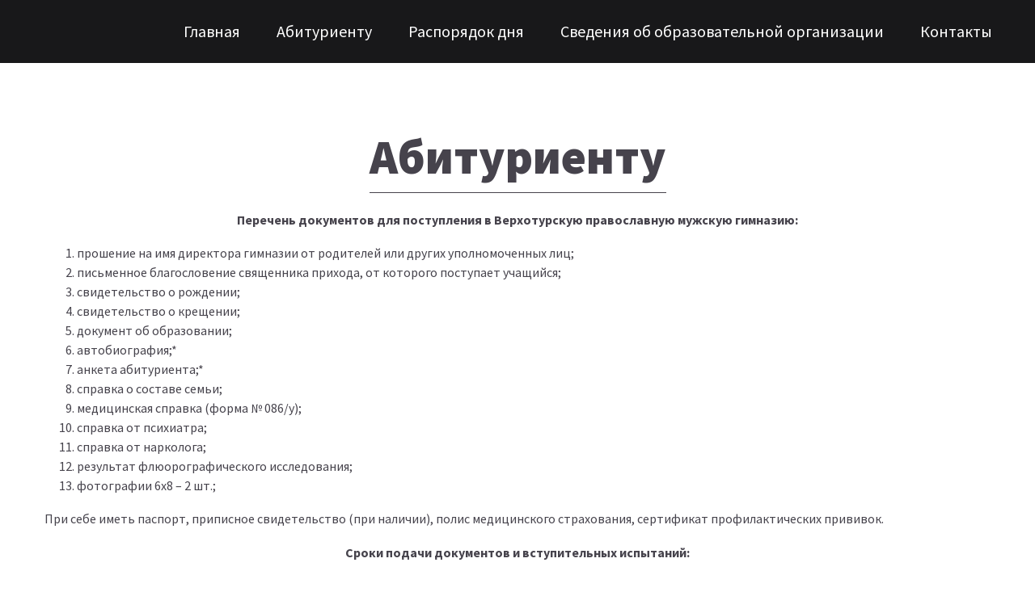

--- FILE ---
content_type: text/html; charset=UTF-8
request_url: https://xn--b1ac0al.xn--p1ai/%d0%b0%d0%b1%d0%b8%d1%82%d1%83%d1%80%d0%b8%d0%b5%d0%bd%d1%82%d1%83/
body_size: 8990
content:
<!DOCTYPE html>
<html lang="ru-RU">

<head>
  <!-- Required meta tags -->
  <meta charset="utf-8">
  <meta name="viewport" content="width=device-width, initial-scale=1, shrink-to-fit=no">
  <title>Абитуриенту &#8211; Верхотурская православная мужская гимназия</title>
<meta name='robots' content='max-image-preview:large' />
	<style>img:is([sizes="auto" i], [sizes^="auto," i]) { contain-intrinsic-size: 3000px 1500px }</style>
	<link rel='dns-prefetch' href='//stats.wp.com' />
<link rel='dns-prefetch' href='//fonts.googleapis.com' />
<link rel="alternate" type="application/rss+xml" title="Верхотурская православная мужская гимназия &raquo; Лента" href="https://xn--b1ac0al.xn--p1ai/feed/" />
<link rel="alternate" type="application/rss+xml" title="Верхотурская православная мужская гимназия &raquo; Лента комментариев" href="https://xn--b1ac0al.xn--p1ai/comments/feed/" />
<script type="text/javascript">
/* <![CDATA[ */
window._wpemojiSettings = {"baseUrl":"https:\/\/s.w.org\/images\/core\/emoji\/15.0.3\/72x72\/","ext":".png","svgUrl":"https:\/\/s.w.org\/images\/core\/emoji\/15.0.3\/svg\/","svgExt":".svg","source":{"concatemoji":"https:\/\/xn--b1ac0al.xn--p1ai\/wp-includes\/js\/wp-emoji-release.min.js?ver=6.7.4"}};
/*! This file is auto-generated */
!function(i,n){var o,s,e;function c(e){try{var t={supportTests:e,timestamp:(new Date).valueOf()};sessionStorage.setItem(o,JSON.stringify(t))}catch(e){}}function p(e,t,n){e.clearRect(0,0,e.canvas.width,e.canvas.height),e.fillText(t,0,0);var t=new Uint32Array(e.getImageData(0,0,e.canvas.width,e.canvas.height).data),r=(e.clearRect(0,0,e.canvas.width,e.canvas.height),e.fillText(n,0,0),new Uint32Array(e.getImageData(0,0,e.canvas.width,e.canvas.height).data));return t.every(function(e,t){return e===r[t]})}function u(e,t,n){switch(t){case"flag":return n(e,"\ud83c\udff3\ufe0f\u200d\u26a7\ufe0f","\ud83c\udff3\ufe0f\u200b\u26a7\ufe0f")?!1:!n(e,"\ud83c\uddfa\ud83c\uddf3","\ud83c\uddfa\u200b\ud83c\uddf3")&&!n(e,"\ud83c\udff4\udb40\udc67\udb40\udc62\udb40\udc65\udb40\udc6e\udb40\udc67\udb40\udc7f","\ud83c\udff4\u200b\udb40\udc67\u200b\udb40\udc62\u200b\udb40\udc65\u200b\udb40\udc6e\u200b\udb40\udc67\u200b\udb40\udc7f");case"emoji":return!n(e,"\ud83d\udc26\u200d\u2b1b","\ud83d\udc26\u200b\u2b1b")}return!1}function f(e,t,n){var r="undefined"!=typeof WorkerGlobalScope&&self instanceof WorkerGlobalScope?new OffscreenCanvas(300,150):i.createElement("canvas"),a=r.getContext("2d",{willReadFrequently:!0}),o=(a.textBaseline="top",a.font="600 32px Arial",{});return e.forEach(function(e){o[e]=t(a,e,n)}),o}function t(e){var t=i.createElement("script");t.src=e,t.defer=!0,i.head.appendChild(t)}"undefined"!=typeof Promise&&(o="wpEmojiSettingsSupports",s=["flag","emoji"],n.supports={everything:!0,everythingExceptFlag:!0},e=new Promise(function(e){i.addEventListener("DOMContentLoaded",e,{once:!0})}),new Promise(function(t){var n=function(){try{var e=JSON.parse(sessionStorage.getItem(o));if("object"==typeof e&&"number"==typeof e.timestamp&&(new Date).valueOf()<e.timestamp+604800&&"object"==typeof e.supportTests)return e.supportTests}catch(e){}return null}();if(!n){if("undefined"!=typeof Worker&&"undefined"!=typeof OffscreenCanvas&&"undefined"!=typeof URL&&URL.createObjectURL&&"undefined"!=typeof Blob)try{var e="postMessage("+f.toString()+"("+[JSON.stringify(s),u.toString(),p.toString()].join(",")+"));",r=new Blob([e],{type:"text/javascript"}),a=new Worker(URL.createObjectURL(r),{name:"wpTestEmojiSupports"});return void(a.onmessage=function(e){c(n=e.data),a.terminate(),t(n)})}catch(e){}c(n=f(s,u,p))}t(n)}).then(function(e){for(var t in e)n.supports[t]=e[t],n.supports.everything=n.supports.everything&&n.supports[t],"flag"!==t&&(n.supports.everythingExceptFlag=n.supports.everythingExceptFlag&&n.supports[t]);n.supports.everythingExceptFlag=n.supports.everythingExceptFlag&&!n.supports.flag,n.DOMReady=!1,n.readyCallback=function(){n.DOMReady=!0}}).then(function(){return e}).then(function(){var e;n.supports.everything||(n.readyCallback(),(e=n.source||{}).concatemoji?t(e.concatemoji):e.wpemoji&&e.twemoji&&(t(e.twemoji),t(e.wpemoji)))}))}((window,document),window._wpemojiSettings);
/* ]]> */
</script>
<style id='wp-emoji-styles-inline-css' type='text/css'>

	img.wp-smiley, img.emoji {
		display: inline !important;
		border: none !important;
		box-shadow: none !important;
		height: 1em !important;
		width: 1em !important;
		margin: 0 0.07em !important;
		vertical-align: -0.1em !important;
		background: none !important;
		padding: 0 !important;
	}
</style>
<link rel='stylesheet' id='wp-block-library-css' href='https://xn--b1ac0al.xn--p1ai/wp-includes/css/dist/block-library/style.min.css?ver=6.7.4' type='text/css' media='all' />
<link rel='stylesheet' id='mediaelement-css' href='https://xn--b1ac0al.xn--p1ai/wp-includes/js/mediaelement/mediaelementplayer-legacy.min.css?ver=4.2.17' type='text/css' media='all' />
<link rel='stylesheet' id='wp-mediaelement-css' href='https://xn--b1ac0al.xn--p1ai/wp-includes/js/mediaelement/wp-mediaelement.min.css?ver=6.7.4' type='text/css' media='all' />
<style id='jetpack-sharing-buttons-style-inline-css' type='text/css'>
.jetpack-sharing-buttons__services-list{display:flex;flex-direction:row;flex-wrap:wrap;gap:0;list-style-type:none;margin:5px;padding:0}.jetpack-sharing-buttons__services-list.has-small-icon-size{font-size:12px}.jetpack-sharing-buttons__services-list.has-normal-icon-size{font-size:16px}.jetpack-sharing-buttons__services-list.has-large-icon-size{font-size:24px}.jetpack-sharing-buttons__services-list.has-huge-icon-size{font-size:36px}@media print{.jetpack-sharing-buttons__services-list{display:none!important}}.editor-styles-wrapper .wp-block-jetpack-sharing-buttons{gap:0;padding-inline-start:0}ul.jetpack-sharing-buttons__services-list.has-background{padding:1.25em 2.375em}
</style>
<style id='classic-theme-styles-inline-css' type='text/css'>
/*! This file is auto-generated */
.wp-block-button__link{color:#fff;background-color:#32373c;border-radius:9999px;box-shadow:none;text-decoration:none;padding:calc(.667em + 2px) calc(1.333em + 2px);font-size:1.125em}.wp-block-file__button{background:#32373c;color:#fff;text-decoration:none}
</style>
<style id='global-styles-inline-css' type='text/css'>
:root{--wp--preset--aspect-ratio--square: 1;--wp--preset--aspect-ratio--4-3: 4/3;--wp--preset--aspect-ratio--3-4: 3/4;--wp--preset--aspect-ratio--3-2: 3/2;--wp--preset--aspect-ratio--2-3: 2/3;--wp--preset--aspect-ratio--16-9: 16/9;--wp--preset--aspect-ratio--9-16: 9/16;--wp--preset--color--black: #000000;--wp--preset--color--cyan-bluish-gray: #abb8c3;--wp--preset--color--white: #ffffff;--wp--preset--color--pale-pink: #f78da7;--wp--preset--color--vivid-red: #cf2e2e;--wp--preset--color--luminous-vivid-orange: #ff6900;--wp--preset--color--luminous-vivid-amber: #fcb900;--wp--preset--color--light-green-cyan: #7bdcb5;--wp--preset--color--vivid-green-cyan: #00d084;--wp--preset--color--pale-cyan-blue: #8ed1fc;--wp--preset--color--vivid-cyan-blue: #0693e3;--wp--preset--color--vivid-purple: #9b51e0;--wp--preset--gradient--vivid-cyan-blue-to-vivid-purple: linear-gradient(135deg,rgba(6,147,227,1) 0%,rgb(155,81,224) 100%);--wp--preset--gradient--light-green-cyan-to-vivid-green-cyan: linear-gradient(135deg,rgb(122,220,180) 0%,rgb(0,208,130) 100%);--wp--preset--gradient--luminous-vivid-amber-to-luminous-vivid-orange: linear-gradient(135deg,rgba(252,185,0,1) 0%,rgba(255,105,0,1) 100%);--wp--preset--gradient--luminous-vivid-orange-to-vivid-red: linear-gradient(135deg,rgba(255,105,0,1) 0%,rgb(207,46,46) 100%);--wp--preset--gradient--very-light-gray-to-cyan-bluish-gray: linear-gradient(135deg,rgb(238,238,238) 0%,rgb(169,184,195) 100%);--wp--preset--gradient--cool-to-warm-spectrum: linear-gradient(135deg,rgb(74,234,220) 0%,rgb(151,120,209) 20%,rgb(207,42,186) 40%,rgb(238,44,130) 60%,rgb(251,105,98) 80%,rgb(254,248,76) 100%);--wp--preset--gradient--blush-light-purple: linear-gradient(135deg,rgb(255,206,236) 0%,rgb(152,150,240) 100%);--wp--preset--gradient--blush-bordeaux: linear-gradient(135deg,rgb(254,205,165) 0%,rgb(254,45,45) 50%,rgb(107,0,62) 100%);--wp--preset--gradient--luminous-dusk: linear-gradient(135deg,rgb(255,203,112) 0%,rgb(199,81,192) 50%,rgb(65,88,208) 100%);--wp--preset--gradient--pale-ocean: linear-gradient(135deg,rgb(255,245,203) 0%,rgb(182,227,212) 50%,rgb(51,167,181) 100%);--wp--preset--gradient--electric-grass: linear-gradient(135deg,rgb(202,248,128) 0%,rgb(113,206,126) 100%);--wp--preset--gradient--midnight: linear-gradient(135deg,rgb(2,3,129) 0%,rgb(40,116,252) 100%);--wp--preset--font-size--small: 13px;--wp--preset--font-size--medium: 20px;--wp--preset--font-size--large: 36px;--wp--preset--font-size--x-large: 42px;--wp--preset--spacing--20: 0.44rem;--wp--preset--spacing--30: 0.67rem;--wp--preset--spacing--40: 1rem;--wp--preset--spacing--50: 1.5rem;--wp--preset--spacing--60: 2.25rem;--wp--preset--spacing--70: 3.38rem;--wp--preset--spacing--80: 5.06rem;--wp--preset--shadow--natural: 6px 6px 9px rgba(0, 0, 0, 0.2);--wp--preset--shadow--deep: 12px 12px 50px rgba(0, 0, 0, 0.4);--wp--preset--shadow--sharp: 6px 6px 0px rgba(0, 0, 0, 0.2);--wp--preset--shadow--outlined: 6px 6px 0px -3px rgba(255, 255, 255, 1), 6px 6px rgba(0, 0, 0, 1);--wp--preset--shadow--crisp: 6px 6px 0px rgba(0, 0, 0, 1);}:where(.is-layout-flex){gap: 0.5em;}:where(.is-layout-grid){gap: 0.5em;}body .is-layout-flex{display: flex;}.is-layout-flex{flex-wrap: wrap;align-items: center;}.is-layout-flex > :is(*, div){margin: 0;}body .is-layout-grid{display: grid;}.is-layout-grid > :is(*, div){margin: 0;}:where(.wp-block-columns.is-layout-flex){gap: 2em;}:where(.wp-block-columns.is-layout-grid){gap: 2em;}:where(.wp-block-post-template.is-layout-flex){gap: 1.25em;}:where(.wp-block-post-template.is-layout-grid){gap: 1.25em;}.has-black-color{color: var(--wp--preset--color--black) !important;}.has-cyan-bluish-gray-color{color: var(--wp--preset--color--cyan-bluish-gray) !important;}.has-white-color{color: var(--wp--preset--color--white) !important;}.has-pale-pink-color{color: var(--wp--preset--color--pale-pink) !important;}.has-vivid-red-color{color: var(--wp--preset--color--vivid-red) !important;}.has-luminous-vivid-orange-color{color: var(--wp--preset--color--luminous-vivid-orange) !important;}.has-luminous-vivid-amber-color{color: var(--wp--preset--color--luminous-vivid-amber) !important;}.has-light-green-cyan-color{color: var(--wp--preset--color--light-green-cyan) !important;}.has-vivid-green-cyan-color{color: var(--wp--preset--color--vivid-green-cyan) !important;}.has-pale-cyan-blue-color{color: var(--wp--preset--color--pale-cyan-blue) !important;}.has-vivid-cyan-blue-color{color: var(--wp--preset--color--vivid-cyan-blue) !important;}.has-vivid-purple-color{color: var(--wp--preset--color--vivid-purple) !important;}.has-black-background-color{background-color: var(--wp--preset--color--black) !important;}.has-cyan-bluish-gray-background-color{background-color: var(--wp--preset--color--cyan-bluish-gray) !important;}.has-white-background-color{background-color: var(--wp--preset--color--white) !important;}.has-pale-pink-background-color{background-color: var(--wp--preset--color--pale-pink) !important;}.has-vivid-red-background-color{background-color: var(--wp--preset--color--vivid-red) !important;}.has-luminous-vivid-orange-background-color{background-color: var(--wp--preset--color--luminous-vivid-orange) !important;}.has-luminous-vivid-amber-background-color{background-color: var(--wp--preset--color--luminous-vivid-amber) !important;}.has-light-green-cyan-background-color{background-color: var(--wp--preset--color--light-green-cyan) !important;}.has-vivid-green-cyan-background-color{background-color: var(--wp--preset--color--vivid-green-cyan) !important;}.has-pale-cyan-blue-background-color{background-color: var(--wp--preset--color--pale-cyan-blue) !important;}.has-vivid-cyan-blue-background-color{background-color: var(--wp--preset--color--vivid-cyan-blue) !important;}.has-vivid-purple-background-color{background-color: var(--wp--preset--color--vivid-purple) !important;}.has-black-border-color{border-color: var(--wp--preset--color--black) !important;}.has-cyan-bluish-gray-border-color{border-color: var(--wp--preset--color--cyan-bluish-gray) !important;}.has-white-border-color{border-color: var(--wp--preset--color--white) !important;}.has-pale-pink-border-color{border-color: var(--wp--preset--color--pale-pink) !important;}.has-vivid-red-border-color{border-color: var(--wp--preset--color--vivid-red) !important;}.has-luminous-vivid-orange-border-color{border-color: var(--wp--preset--color--luminous-vivid-orange) !important;}.has-luminous-vivid-amber-border-color{border-color: var(--wp--preset--color--luminous-vivid-amber) !important;}.has-light-green-cyan-border-color{border-color: var(--wp--preset--color--light-green-cyan) !important;}.has-vivid-green-cyan-border-color{border-color: var(--wp--preset--color--vivid-green-cyan) !important;}.has-pale-cyan-blue-border-color{border-color: var(--wp--preset--color--pale-cyan-blue) !important;}.has-vivid-cyan-blue-border-color{border-color: var(--wp--preset--color--vivid-cyan-blue) !important;}.has-vivid-purple-border-color{border-color: var(--wp--preset--color--vivid-purple) !important;}.has-vivid-cyan-blue-to-vivid-purple-gradient-background{background: var(--wp--preset--gradient--vivid-cyan-blue-to-vivid-purple) !important;}.has-light-green-cyan-to-vivid-green-cyan-gradient-background{background: var(--wp--preset--gradient--light-green-cyan-to-vivid-green-cyan) !important;}.has-luminous-vivid-amber-to-luminous-vivid-orange-gradient-background{background: var(--wp--preset--gradient--luminous-vivid-amber-to-luminous-vivid-orange) !important;}.has-luminous-vivid-orange-to-vivid-red-gradient-background{background: var(--wp--preset--gradient--luminous-vivid-orange-to-vivid-red) !important;}.has-very-light-gray-to-cyan-bluish-gray-gradient-background{background: var(--wp--preset--gradient--very-light-gray-to-cyan-bluish-gray) !important;}.has-cool-to-warm-spectrum-gradient-background{background: var(--wp--preset--gradient--cool-to-warm-spectrum) !important;}.has-blush-light-purple-gradient-background{background: var(--wp--preset--gradient--blush-light-purple) !important;}.has-blush-bordeaux-gradient-background{background: var(--wp--preset--gradient--blush-bordeaux) !important;}.has-luminous-dusk-gradient-background{background: var(--wp--preset--gradient--luminous-dusk) !important;}.has-pale-ocean-gradient-background{background: var(--wp--preset--gradient--pale-ocean) !important;}.has-electric-grass-gradient-background{background: var(--wp--preset--gradient--electric-grass) !important;}.has-midnight-gradient-background{background: var(--wp--preset--gradient--midnight) !important;}.has-small-font-size{font-size: var(--wp--preset--font-size--small) !important;}.has-medium-font-size{font-size: var(--wp--preset--font-size--medium) !important;}.has-large-font-size{font-size: var(--wp--preset--font-size--large) !important;}.has-x-large-font-size{font-size: var(--wp--preset--font-size--x-large) !important;}
:where(.wp-block-post-template.is-layout-flex){gap: 1.25em;}:where(.wp-block-post-template.is-layout-grid){gap: 1.25em;}
:where(.wp-block-columns.is-layout-flex){gap: 2em;}:where(.wp-block-columns.is-layout-grid){gap: 2em;}
:root :where(.wp-block-pullquote){font-size: 1.5em;line-height: 1.6;}
</style>
<link rel='stylesheet' id='foobox-free-min-css' href='https://xn--b1ac0al.xn--p1ai/wp-content/plugins/foobox-image-lightbox/free/css/foobox.free.min.css?ver=2.7.34' type='text/css' media='all' />
<link rel='stylesheet' id='contact-form-7-css' href='https://xn--b1ac0al.xn--p1ai/wp-content/plugins/contact-form-7/includes/css/styles.css?ver=6.1.4' type='text/css' media='all' />
<link rel='stylesheet' id='onepage-parallax-fonts-css' href='https://fonts.googleapis.com/css?family=Playfair+Display:400|Source+Sans+Pro:300,400,600,700,900' type='text/css' media='all' />
<link rel='stylesheet' id='fa-brands-css' href='https://xn--b1ac0al.xn--p1ai/wp-content/themes/onepage-parallax/assets/css/fa-brands.min.css?ver=1.0.7' type='text/css' media='all' />
<link rel='stylesheet' id='fa-solid-css' href='https://xn--b1ac0al.xn--p1ai/wp-content/themes/onepage-parallax/assets/css/fa-solid.min.css?ver=1.0.7' type='text/css' media='all' />
<link rel='stylesheet' id='fa-regular-css' href='https://xn--b1ac0al.xn--p1ai/wp-content/themes/onepage-parallax/assets/css/fa-regular.min.css?ver=1.0.7' type='text/css' media='all' />
<link rel='stylesheet' id='font-awesome-css' href='https://xn--b1ac0al.xn--p1ai/wp-content/themes/onepage-parallax/assets/css/fontawesome.min.css?ver=1.0.7' type='text/css' media='all' />
<link rel='stylesheet' id='onepage_parallax_style-css' href='https://xn--b1ac0al.xn--p1ai/wp-content/themes/onepage-parallax/style.css?ver=1.0.7' type='text/css' media='all' />
<script type="text/javascript" src="https://xn--b1ac0al.xn--p1ai/wp-includes/js/jquery/jquery.min.js?ver=3.7.1" id="jquery-core-js"></script>
<script type="text/javascript" src="https://xn--b1ac0al.xn--p1ai/wp-includes/js/jquery/jquery-migrate.min.js?ver=3.4.1" id="jquery-migrate-js"></script>
<script type="text/javascript" id="foobox-free-min-js-before">
/* <![CDATA[ */
/* Run FooBox FREE (v2.7.34) */
var FOOBOX = window.FOOBOX = {
	ready: true,
	disableOthers: false,
	o: {wordpress: { enabled: true }, countMessage:'image %index of %total', captions: { dataTitle: ["captionTitle","title"], dataDesc: ["captionDesc","description"] }, rel: '', excludes:'.fbx-link,.nofoobox,.nolightbox,a[href*="pinterest.com/pin/create/button/"]', affiliate : { enabled: false }},
	selectors: [
		".foogallery-container.foogallery-lightbox-foobox", ".foogallery-container.foogallery-lightbox-foobox-free", ".gallery", ".wp-block-gallery", ".wp-caption", ".wp-block-image", "a:has(img[class*=wp-image-])", ".foobox"
	],
	pre: function( $ ){
		// Custom JavaScript (Pre)
		
	},
	post: function( $ ){
		// Custom JavaScript (Post)
		
		// Custom Captions Code
		
	},
	custom: function( $ ){
		// Custom Extra JS
		
	}
};
/* ]]> */
</script>
<script type="text/javascript" src="https://xn--b1ac0al.xn--p1ai/wp-content/plugins/foobox-image-lightbox/free/js/foobox.free.min.js?ver=2.7.34" id="foobox-free-min-js"></script>
<link rel="https://api.w.org/" href="https://xn--b1ac0al.xn--p1ai/wp-json/" /><link rel="alternate" title="JSON" type="application/json" href="https://xn--b1ac0al.xn--p1ai/wp-json/wp/v2/pages/7" /><link rel="EditURI" type="application/rsd+xml" title="RSD" href="https://xn--b1ac0al.xn--p1ai/xmlrpc.php?rsd" />
<meta name="generator" content="WordPress 6.7.4" />
<link rel="canonical" href="https://xn--b1ac0al.xn--p1ai/%d0%b0%d0%b1%d0%b8%d1%82%d1%83%d1%80%d0%b8%d0%b5%d0%bd%d1%82%d1%83/" />
<link rel='shortlink' href='https://xn--b1ac0al.xn--p1ai/?p=7' />
<link rel="alternate" title="oEmbed (JSON)" type="application/json+oembed" href="https://xn--b1ac0al.xn--p1ai/wp-json/oembed/1.0/embed?url=https%3A%2F%2Fxn--b1ac0al.xn--p1ai%2F%25d0%25b0%25d0%25b1%25d0%25b8%25d1%2582%25d1%2583%25d1%2580%25d0%25b8%25d0%25b5%25d0%25bd%25d1%2582%25d1%2583%2F" />
<link rel="alternate" title="oEmbed (XML)" type="text/xml+oembed" href="https://xn--b1ac0al.xn--p1ai/wp-json/oembed/1.0/embed?url=https%3A%2F%2Fxn--b1ac0al.xn--p1ai%2F%25d0%25b0%25d0%25b1%25d0%25b8%25d1%2582%25d1%2583%25d1%2580%25d0%25b8%25d0%25b5%25d0%25bd%25d1%2582%25d1%2583%2F&#038;format=xml" />
	<style>img#wpstats{display:none}</style>
		<style type="text/css">.recentcomments a{display:inline !important;padding:0 !important;margin:0 !important;}</style>
</head>
<body id="home" class="page-template page-template-template-fullwidth page-template-template-fullwidth-php page page-id-7 pleaseAnimate" style='background:' data-spy="scroll" data-target="#navbarNav" data-offset="0">
  <header class="wpb_header formal_header" style="background:#000">

<div class="wpb_nav  makeMeSticky">
  <div class="container-fluid">
    <nav class="navbar navbar-expand-lg">
      <button class="navbar-toggler collapsed" type="button" data-toggle="collapse" data-target="#navbarNav" aria-controls="navbarNav" aria-expanded="false" aria-label="Toggle navigation">
        <span class="navbar-toggler-icon"></span>
      </button>
      <div class="collapse navbar-collapse  justify-content-end" id="navbarNav">
        <div id="onepage_parallax_menu" class="menu"><ul>
<li class="page_item page-item-9"><a href="https://xn--b1ac0al.xn--p1ai/">Главная</a></li>
<li class="page_item page-item-7 current_page_item"><a href="https://xn--b1ac0al.xn--p1ai/%d0%b0%d0%b1%d0%b8%d1%82%d1%83%d1%80%d0%b8%d0%b5%d0%bd%d1%82%d1%83/" aria-current="page">Абитуриенту</a></li>
<li class="page_item page-item-33"><a href="https://xn--b1ac0al.xn--p1ai/rasporyadok-dnya/">Распорядок дня</a></li>
<li class="page_item page-item-31"><a href="https://xn--b1ac0al.xn--p1ai/%d1%81%d0%b2%d0%b5%d0%b4%d0%b5%d0%bd%d0%b8%d1%8f-%d0%be%d0%b1-%d0%be%d0%b1%d1%80%d0%b0%d0%b7%d0%be%d0%b2%d0%b0%d1%82%d0%b5%d0%bb%d1%8c%d0%bd%d0%be%d0%b9-%d0%be%d1%80%d0%b3%d0%b0%d0%bd%d0%b8%d0%b7/">Сведения об образовательной организации</a></li>
<li class="page_item page-item-26"><a href="https://xn--b1ac0al.xn--p1ai/kontakty/">Контакты</a></li>
</ul></div>
      </div>
    </nav>
  </div>
</div>
</header>
<div class="container blog-single-page post-7 page type-page status-publish hentry" id="post-7">
  <div class="row">
    <header class="post-header"><h2 class="entry-title">Абитуриенту</h2></header>    <div class="col-12">
      
<article id="post-7" class="onepage-parallax-post post-7 page type-page status-publish hentry">
	
	<div class="post-content">
		<p style="text-align: center;"><strong>Перечень документов для поступления в Верхотурскую православную мужскую гимназию:</strong></p>
<ol>
<li>прошение на имя директора гимназии от родителей или других уполномоченных лиц;</li>
<li>письменное благословение священника прихода, от которого поступает учащийся;</li>
<li>свидетельство о рождении;</li>
<li>свидетельство о крещении;</li>
<li>документ об образовании;</li>
<li>автобиография;*</li>
<li>анкета абитуриента;*</li>
<li>справка о составе семьи;</li>
<li>медицинская справка (форма № 086/у);</li>
<li>справка от психиатра;</li>
<li>справка от нарколога;</li>
<li>результат флюорографического исследова­ния;</li>
<li>фотографии 6х8 – 2 шт.;</li>
</ol>
<p>При себе иметь паспорт, приписное свидетельство (при наличии), полис медицин­ского страхования, сертификат профилакти­ческих прививок.</p>
<p style="text-align: center;"><strong>Сроки подачи документов и вступительных испытаний:</strong></p>
<p>Прием документов осуществляется с 1 по 10 августа. Вступительные испытания – с 15 по 17 августа. Зачисление по окончании вступительных испытаний. С 10 августа проживание в гимназии обяза­тельно.</p>
<p style="text-align: center;"><strong>Воспитанники подвергаются вступительным испытаниям:</strong></p>
<ol>
<li>Изложение по русскому языку.</li>
<li>Закон Божий. Рекомендуемая литература для подготовки к экзамену:<br />
– протоиерей Серафим Слободской. Закон Божий для семьи и школы;<br />
– Закон Божий. О православной вере, ИМКА ПРЕСС, т. 1-4.</li>
<li><iframe src="//docs.google.com/viewer?url=http%3A%2F%2Fxn--b1ac0al.xn--p1ai%2Fwp-content%2Fuploads%2F2024%2F07%2FVoprosy_k_ekzamenu_po_Zakonu_Bozhiyu.docx&hl=ru&embedded=true" class="gde-frame" style="width:100%; height:500px; border: none;" scrolling="no"></iframe>
<p class="gde-text"><a href="http://xn--b1ac0al.xn--p1ai/wp-content/uploads/2024/07/Voprosy_k_ekzamenu_po_Zakonu_Bozhiyu.docx" class="gde-link">Скачать (DOCX, 14KB)</a></p></li>
<li>Проводится собеседование.</li>
<li>Проверяется осмысленное знание основных молитв:</li>
</ol>
<p style="text-align: center;"><strong>Начальные молитвы</strong></p>
<ul>
<li>Предначинательная молитва.</li>
<li>Царю Небесный…</li>
<li>Трисвятое.</li>
<li>Славословие.</li>
<li>Молитва Пресвятой Троице&#8230;</li>
<li>Отче Наш&#8230;</li>
<li>Достойно есть&#8230;</li>
<li>Взбранной Воеводе&#8230;</li>
</ul>
<p style="text-align: center;"><strong>Утренние молитвы</strong></p>
<ul>
<li>Молитва мытаря.</li>
<li>От сна восстав, благодарю…</li>
<li>Псалом 50.</li>
<li>Символ веры.</li>
<li>К Тебе, Владыко человеколюбче…</li>
<li>Молитва ангелу хранителю.</li>
<li>Молитва своему святому.</li>
<li>Молитва Животворящему Кресту.</li>
</ul>
<p style="text-align: center;"><strong>Вечерние молитвы</strong></p>
<ul>
<li>Боже вечный и Царю…</li>
<li>Вседержителю, Слово Отчее…</li>
<li>Господи Боже наш, еже согреших…</li>
<li>Благаго Царя благая Мати…</li>
<li>Молитва Ангелу хранителю.</li>
<li>Упование мое Отец…</li>
<li>Да воскреснет Бог…</li>
</ul>
<p style="text-align: center;"><strong>Молитвы в течении дня</strong></p>
<ul>
<li>Молитва после вкушения пищи.</li>
<li>Псалом 90.</li>
<li>Верую, Господи и исповедую…(перед причастием).</li>
<li>Вечери Твоея тайныя днесь…(пред причастием).</li>
<li>Иисусова молитва.</li>
</ul>
		</div> <!--  .post-detail -->
	</article>
    </div>
  </div>
</div>
<footer class="wpb_footer">

<div class="wpb_copy_right py-4 bg-inverse" style="background: ">
  <div class="container-fluid">
    <div class="row">
      <div class="col-sm-6 wpb_address_info animJs" data-anim="slideUp" style="margin-bottom: 15px;">
      <img src="/vpmg.png" alt="Верхотурская православная мужская гимназия"/>
      </div>
      <div class="col-sm-6 wpb_contact_form animJs" data-anim="slideUp" style="margin-bottom: 15px;">
       <p style="font-size: 20px; color: #fff; line-height: 35px; text-align: center; margin-bottom: 15px;"><strong>Автономная некоммерческая общеобразовательная организация "Верхотурская православная мужская гимназия"</strong></p>
      <p style="font-size: 20px; color: #fff; line-height: 35px;"><b>Адрес:</b> 624380, Свердловская область, г. Верхотурье, ул. Воинская 1 А   </p>
      <p style="font-size: 20px; color: #fff; line-height: 35px;"><b>Телефон:</b> +7 (982) 760 4014 - <i>учительская</i>,  <br />
+7 (904) 160 3260 - <i>зам.директора по УВР иеромонах Арефа (Кульбака)</i></p>
	<p style="font-size: 20px; color: #fff; line-height: 35px;"><b>Email:</b> vpravgimn@gmail.com </p>
      </div>
      <center>
      <p style="margin: 15px auto; color:#8b949d;">© 2026 Верхотурская Православная мужская гимназия</p>
      </center>
    </div>
  </div><!-- /.container-fluid -->
</div><!-- /.wpb_copy_right -->
</footer><!-- /.wpb_footer -->
<a href="#" class="btn gotop"><i class="fas fa-chevron-up" aria-hidden="true"></i></a>
<script type="text/javascript" src="https://xn--b1ac0al.xn--p1ai/wp-includes/js/dist/hooks.min.js?ver=4d63a3d491d11ffd8ac6" id="wp-hooks-js"></script>
<script type="text/javascript" src="https://xn--b1ac0al.xn--p1ai/wp-includes/js/dist/i18n.min.js?ver=5e580eb46a90c2b997e6" id="wp-i18n-js"></script>
<script type="text/javascript" id="wp-i18n-js-after">
/* <![CDATA[ */
wp.i18n.setLocaleData( { 'text direction\u0004ltr': [ 'ltr' ] } );
/* ]]> */
</script>
<script type="text/javascript" src="https://xn--b1ac0al.xn--p1ai/wp-content/plugins/contact-form-7/includes/swv/js/index.js?ver=6.1.4" id="swv-js"></script>
<script type="text/javascript" id="contact-form-7-js-translations">
/* <![CDATA[ */
( function( domain, translations ) {
	var localeData = translations.locale_data[ domain ] || translations.locale_data.messages;
	localeData[""].domain = domain;
	wp.i18n.setLocaleData( localeData, domain );
} )( "contact-form-7", {"translation-revision-date":"2025-09-30 08:46:06+0000","generator":"GlotPress\/4.0.1","domain":"messages","locale_data":{"messages":{"":{"domain":"messages","plural-forms":"nplurals=3; plural=(n % 10 == 1 && n % 100 != 11) ? 0 : ((n % 10 >= 2 && n % 10 <= 4 && (n % 100 < 12 || n % 100 > 14)) ? 1 : 2);","lang":"ru"},"This contact form is placed in the wrong place.":["\u042d\u0442\u0430 \u043a\u043e\u043d\u0442\u0430\u043a\u0442\u043d\u0430\u044f \u0444\u043e\u0440\u043c\u0430 \u0440\u0430\u0437\u043c\u0435\u0449\u0435\u043d\u0430 \u0432 \u043d\u0435\u043f\u0440\u0430\u0432\u0438\u043b\u044c\u043d\u043e\u043c \u043c\u0435\u0441\u0442\u0435."],"Error:":["\u041e\u0448\u0438\u0431\u043a\u0430:"]}},"comment":{"reference":"includes\/js\/index.js"}} );
/* ]]> */
</script>
<script type="text/javascript" id="contact-form-7-js-before">
/* <![CDATA[ */
var wpcf7 = {
    "api": {
        "root": "https:\/\/xn--b1ac0al.xn--p1ai\/wp-json\/",
        "namespace": "contact-form-7\/v1"
    }
};
/* ]]> */
</script>
<script type="text/javascript" src="https://xn--b1ac0al.xn--p1ai/wp-content/plugins/contact-form-7/includes/js/index.js?ver=6.1.4" id="contact-form-7-js"></script>
<script type="text/javascript" src="https://xn--b1ac0al.xn--p1ai/wp-content/themes/onepage-parallax/assets/js/jquery-3.3.1.min.js?ver=3.3.1" id="jquery-3.3.1-js"></script>
<script type="text/javascript" src="https://xn--b1ac0al.xn--p1ai/wp-content/themes/onepage-parallax/assets/js/jquery-migrate-3.0.1.min.js?ver=3.0.1" id="mg-jquery-3.0.1-js"></script>
<script type="text/javascript" src="https://xn--b1ac0al.xn--p1ai/wp-content/themes/onepage-parallax/assets/js/script.js?ver=1.0.7" id="onepage_parallax_script-js"></script>
<script type="text/javascript" id="onepage_parallax_js_gradient-js-extra">
/* <![CDATA[ */
var onepage_parallax_gradient = {"hex1":"157 , 192 , 46","hex2":"183 , 85 , 149","hex3":"52 , 152 , 219","hex4":"231 , 168 , 0"};
/* ]]> */
</script>
<script type="text/javascript" src="https://xn--b1ac0al.xn--p1ai/wp-content/themes/onepage-parallax/assets/js/gradient.js?ver=1.0.7" id="onepage_parallax_js_gradient-js"></script>
<script type="text/javascript" id="jetpack-stats-js-before">
/* <![CDATA[ */
_stq = window._stq || [];
_stq.push([ "view", {"v":"ext","blog":"171741038","post":"7","tz":"3","srv":"xn--b1ac0al.xn--p1ai","j":"1:15.4"} ]);
_stq.push([ "clickTrackerInit", "171741038", "7" ]);
/* ]]> */
</script>
<script type="text/javascript" src="https://stats.wp.com/e-202604.js" id="jetpack-stats-js" defer="defer" data-wp-strategy="defer"></script>
</body>

</html>


--- FILE ---
content_type: text/html; charset=utf-8
request_url: https://docs.google.com/viewer?url=http%3A%2F%2Fxn--b1ac0al.xn--p1ai%2Fwp-content%2Fuploads%2F2024%2F07%2FVoprosy_k_ekzamenu_po_Zakonu_Bozhiyu.docx&hl=ru&embedded=true
body_size: 2588
content:
<!DOCTYPE html><html lang="ru" dir="ltr"><head><title>Voprosy_k_ekzamenu_po_Zakonu_Bozhiyu.docx</title><link rel="stylesheet" type="text/css" href="//www.gstatic.com/_/apps-viewer/_/ss/k=apps-viewer.standalone.vzKgvMed-Gs.L.W.O/am=AAQD/d=0/rs=AC2dHMLD5zb8j62TiGE8IPE3mdAlhWuBGg" nonce="YUf54IeL3Vm8_K9MfeOkVA"/></head><body><div class="ndfHFb-c4YZDc ndfHFb-c4YZDc-AHmuwe-Hr88gd-OWB6Me dif24c vhoiae LgGVmb bvmRsc ndfHFb-c4YZDc-TSZdd ndfHFb-c4YZDc-TJEFFc ndfHFb-c4YZDc-vyDMJf-aZ2wEe ndfHFb-c4YZDc-i5oIFb ndfHFb-c4YZDc-uoC0bf ndfHFb-c4YZDc-e1YmVc" aria-label="Showing viewer."><div class="ndfHFb-c4YZDc-zTETae"></div><div class="ndfHFb-c4YZDc-JNEHMb"></div><div class="ndfHFb-c4YZDc-K9a4Re"><div class="ndfHFb-c4YZDc-E7ORLb-LgbsSe ndfHFb-c4YZDc-LgbsSe-OWB6Me" aria-label="Previous"><div class="ndfHFb-c4YZDc-DH6Rkf-AHe6Kc"><div class="ndfHFb-c4YZDc-Bz112c ndfHFb-c4YZDc-DH6Rkf-Bz112c"></div></div></div><div class="ndfHFb-c4YZDc-tJiF1e-LgbsSe ndfHFb-c4YZDc-LgbsSe-OWB6Me" aria-label="Next"><div class="ndfHFb-c4YZDc-DH6Rkf-AHe6Kc"><div class="ndfHFb-c4YZDc-Bz112c ndfHFb-c4YZDc-DH6Rkf-Bz112c"></div></div></div><div class="ndfHFb-c4YZDc-q77wGc"></div><div class="ndfHFb-c4YZDc-K9a4Re-nKQ6qf ndfHFb-c4YZDc-TvD9Pc-qnnXGd" role="main"><div class="ndfHFb-c4YZDc-EglORb-ge6pde ndfHFb-c4YZDc-K9a4Re-ge6pde-Ne3sFf" role="status" tabindex="-1" aria-label="Loading"><div class="ndfHFb-c4YZDc-EglORb-ge6pde-RJLb9c ndfHFb-c4YZDc-AHmuwe-wcotoc-zTETae"><div class="ndfHFb-aZ2wEe" dir="ltr"><div class="ndfHFb-vyDMJf-aZ2wEe auswjd"><div class="aZ2wEe-pbTTYe aZ2wEe-v3pZbf"><div class="aZ2wEe-LkdAo-e9ayKc aZ2wEe-LK5yu"><div class="aZ2wEe-LkdAo aZ2wEe-hj4D6d"></div></div><div class="aZ2wEe-pehrl-TpMipd"><div class="aZ2wEe-LkdAo aZ2wEe-hj4D6d"></div></div><div class="aZ2wEe-LkdAo-e9ayKc aZ2wEe-qwU8Me"><div class="aZ2wEe-LkdAo aZ2wEe-hj4D6d"></div></div></div><div class="aZ2wEe-pbTTYe aZ2wEe-oq6NAc"><div class="aZ2wEe-LkdAo-e9ayKc aZ2wEe-LK5yu"><div class="aZ2wEe-LkdAo aZ2wEe-hj4D6d"></div></div><div class="aZ2wEe-pehrl-TpMipd"><div class="aZ2wEe-LkdAo aZ2wEe-hj4D6d"></div></div><div class="aZ2wEe-LkdAo-e9ayKc aZ2wEe-qwU8Me"><div class="aZ2wEe-LkdAo aZ2wEe-hj4D6d"></div></div></div><div class="aZ2wEe-pbTTYe aZ2wEe-gS7Ybc"><div class="aZ2wEe-LkdAo-e9ayKc aZ2wEe-LK5yu"><div class="aZ2wEe-LkdAo aZ2wEe-hj4D6d"></div></div><div class="aZ2wEe-pehrl-TpMipd"><div class="aZ2wEe-LkdAo aZ2wEe-hj4D6d"></div></div><div class="aZ2wEe-LkdAo-e9ayKc aZ2wEe-qwU8Me"><div class="aZ2wEe-LkdAo aZ2wEe-hj4D6d"></div></div></div><div class="aZ2wEe-pbTTYe aZ2wEe-nllRtd"><div class="aZ2wEe-LkdAo-e9ayKc aZ2wEe-LK5yu"><div class="aZ2wEe-LkdAo aZ2wEe-hj4D6d"></div></div><div class="aZ2wEe-pehrl-TpMipd"><div class="aZ2wEe-LkdAo aZ2wEe-hj4D6d"></div></div><div class="aZ2wEe-LkdAo-e9ayKc aZ2wEe-qwU8Me"><div class="aZ2wEe-LkdAo aZ2wEe-hj4D6d"></div></div></div></div></div></div><span class="ndfHFb-c4YZDc-EglORb-ge6pde-fmcmS ndfHFb-c4YZDc-AHmuwe-wcotoc-zTETae" aria-hidden="true">Loading&hellip;</span></div><div class="ndfHFb-c4YZDc-ujibv-nUpftc"><img class="ndfHFb-c4YZDc-ujibv-JUCs7e" src="/viewerng/thumb?ds=[base64]%3D%3D&amp;ck=lantern&amp;dsmi=unknown&amp;authuser&amp;w=800&amp;webp=true&amp;r=gp&amp;p=proj"/></div></div></div></div><script nonce="APuh80yAnOZT0l_JKop-aQ">/*

 Copyright The Closure Library Authors.
 SPDX-License-Identifier: Apache-2.0
*/
function c(a,e,f){a._preloadFailed||a.complete&&a.naturalWidth===void 0?f():a.complete&&a.naturalWidth?e():(a.addEventListener("load",function(){e()},!1),a.addEventListener("error",function(){f()},!1))}
for(var d=function(a,e,f,k){function l(){b.style.display="none"}var g=document.body.getElementsByClassName(a)[0];if(k)var b=document.getElementById(k);else{if(!g)return;b=g.getElementsByClassName(f)[0];if(!b)return}b._preloadStartTime=Date.now();b.onerror=function(){this._preloadFailed=!0};c(b,function(){b.naturalWidth<800?l():(b._preloadEndTime||(b._preloadEndTime=Date.now()),e&&(g.getElementsByClassName(e)[0].style.display="none"))},l)},h=["_initStaticViewer"],m=this||self,n;h.length&&(n=h.shift());)h.length||
d===void 0?m=m[n]&&m[n]!==Object.prototype[n]?m[n]:m[n]={}:m[n]=d;
</script><script nonce="APuh80yAnOZT0l_JKop-aQ">_initStaticViewer('ndfHFb-c4YZDc-K9a4Re-nKQ6qf','ndfHFb-c4YZDc-EglORb-ge6pde','ndfHFb-c4YZDc-ujibv-JUCs7e')</script><script type="text/javascript" charset="UTF-8" src="//www.gstatic.com/_/apps-viewer/_/js/k=apps-viewer.standalone.ru.oxCfwus8oPs.O/am=AAQD/d=1/rs=AC2dHML-Dd1CdGARSdtDfyCAhTpL7mWFzA/m=main" nonce="APuh80yAnOZT0l_JKop-aQ"></script><script type="text/javascript" src="https://apis.google.com/js/client.js" nonce="APuh80yAnOZT0l_JKop-aQ"></script><script type="text/javascript" nonce="APuh80yAnOZT0l_JKop-aQ">_init([["0",null,null,null,null,2,null,null,null,null,0,[1],null,null,null,"https://drive.google.com",null,null,null,null,null,null,null,null,null,null,null,null,null,null,null,null,[["core-744-RC1","prod"],12,1,1],null,null,null,null,[null,null,null,null,"https://accounts.google.com/ServiceLogin?passive\u003d1209600\u0026continue\u003dhttps://docs.google.com/viewer?url%3Dhttp://xn--b1ac0al.xn--p1ai/wp-content/uploads/2024/07/Voprosy_k_ekzamenu_po_Zakonu_Bozhiyu.docx%26hl%3Dru%26embedded%3Dtrue\u0026hl\u003dru\u0026followup\u003dhttps://docs.google.com/viewer?url%3Dhttp://xn--b1ac0al.xn--p1ai/wp-content/uploads/2024/07/Voprosy_k_ekzamenu_po_Zakonu_Bozhiyu.docx%26hl%3Dru%26embedded%3Dtrue",null,null,null,0],null,null,null,null,null,null,null,null,null,null,null,null,null,null,null,0,null,null,null,null,null,null,null,null,null,null,null,null,null,null,null,null,null,null,null,null,null,null,null,null,null,null,null,null,null,null,null,null,null,null,null,null,null,null,null,null,null,null,null,null,null,null,null,null,null,null,null,null,null,null,null,null,null,null,null,null,null,null,null,null,null,null,null,null,null,null,null,null,null,null,null,null,null,null,null,null,null,null,null,null,null,null,null,null,1],[null,"Voprosy_k_ekzamenu_po_Zakonu_Bozhiyu.docx","/viewerng/thumb?ds\[base64]%3D%3D\u0026ck\u003dlantern\u0026dsmi\u003dunknown\u0026authuser\u0026w\u003d800\u0026webp\u003dtrue\u0026r\u003dgp\u0026p\u003dproj",null,null,null,null,null,null,"/viewerng/upload?ds\[base64]%3D%3D\u0026ck\u003dlantern\u0026dsmi\u003dunknown\u0026authuser\u0026p\u003dproj\u0026r\u003dgp",null,"application/vnd.openxmlformats-officedocument.wordprocessingml.document",null,null,1,null,"/viewerng/viewer?url\u003dhttp://xn--b1ac0al.xn--p1ai/wp-content/uploads/2024/07/Voprosy_k_ekzamenu_po_Zakonu_Bozhiyu.docx\u0026hl\u003dru",null,"http://xn--b1ac0al.xn--p1ai/wp-content/uploads/2024/07/Voprosy_k_ekzamenu_po_Zakonu_Bozhiyu.docx",null,null,0,null,null,null,null,null,"/viewerng/standalone/refresh?url\u003dhttp://xn--b1ac0al.xn--p1ai/wp-content/uploads/2024/07/Voprosy_k_ekzamenu_po_Zakonu_Bozhiyu.docx\u0026hl\u003dru\u0026embedded\u003dtrue",[null,null,"meta?id\u003dACFrOgCfFkl_0u89V2ZY94Me7u4N1b5RiVjY826Qc9JP5NV-6E6bGRzfQzD0gxmqjzj7Sr3enbxOzsHH0DkNHrr5N_1ir09D0BGY5wNQ7iPSbfWWm7Mzx8qG_FdqBPchn_ZtIEQ2mSyjRzzlSUEm","gpaper?id\u003dACFrOgCfFkl_0u89V2ZY94Me7u4N1b5RiVjY826Qc9JP5NV-6E6bGRzfQzD0gxmqjzj7Sr3enbxOzsHH0DkNHrr5N_1ir09D0BGY5wNQ7iPSbfWWm7Mzx8qG_FdqBPchn_ZtIEQ2mSyjRzzlSUEm","press?id\u003dACFrOgCfFkl_0u89V2ZY94Me7u4N1b5RiVjY826Qc9JP5NV-6E6bGRzfQzD0gxmqjzj7Sr3enbxOzsHH0DkNHrr5N_1ir09D0BGY5wNQ7iPSbfWWm7Mzx8qG_FdqBPchn_ZtIEQ2mSyjRzzlSUEm","status?id\u003dACFrOgCfFkl_0u89V2ZY94Me7u4N1b5RiVjY826Qc9JP5NV-6E6bGRzfQzD0gxmqjzj7Sr3enbxOzsHH0DkNHrr5N_1ir09D0BGY5wNQ7iPSbfWWm7Mzx8qG_FdqBPchn_ZtIEQ2mSyjRzzlSUEm","https://doc-0s-bk-apps-viewer.googleusercontent.com/viewer/secure/pdf/3nb9bdfcv3e2h2k1cmql0ee9cvc5lole/b0qaa443c3pjqltnh8i8s3gkohef5ds6/1768863525000/lantern/*/ACFrOgCfFkl_0u89V2ZY94Me7u4N1b5RiVjY826Qc9JP5NV-6E6bGRzfQzD0gxmqjzj7Sr3enbxOzsHH0DkNHrr5N_1ir09D0BGY5wNQ7iPSbfWWm7Mzx8qG_FdqBPchn_ZtIEQ2mSyjRzzlSUEm","img?id\u003dACFrOgCfFkl_0u89V2ZY94Me7u4N1b5RiVjY826Qc9JP5NV-6E6bGRzfQzD0gxmqjzj7Sr3enbxOzsHH0DkNHrr5N_1ir09D0BGY5wNQ7iPSbfWWm7Mzx8qG_FdqBPchn_ZtIEQ2mSyjRzzlSUEm","presspage?id\u003dACFrOgCfFkl_0u89V2ZY94Me7u4N1b5RiVjY826Qc9JP5NV-6E6bGRzfQzD0gxmqjzj7Sr3enbxOzsHH0DkNHrr5N_1ir09D0BGY5wNQ7iPSbfWWm7Mzx8qG_FdqBPchn_ZtIEQ2mSyjRzzlSUEm"],null,null,null,"docx"],"","",2]);</script></body></html>

--- FILE ---
content_type: text/css
request_url: https://xn--b1ac0al.xn--p1ai/wp-content/themes/onepage-parallax/style.css?ver=1.0.7
body_size: 32492
content:
/*
Theme Name: OnePage Parallax
Theme URI: https://wpbrigade.com/wordpress/themes/onepage-parallax/?utm_source=wordpress-repo&utm_campaign=onepage-parallax&utm_medium=free-theme
Description: OnePage Parallax is a single-page theme that displays all the essential features of your website on the home page. It makes easy for the users to get all the required information within a single page. OnePage Parallax is a professional and outstanding responsive business WordPress Theme. OnePage Parallax was built keeping the simplicity of design in mind.
Author: WPBrigade
Author URI: https://www.wpbrigade.com/
Version: 1.0.7
License: GNU General Public License V2
License URI: https://www.gnu.org/licenses/old-licenses/gpl-2.0-standalone.html
Text Domain: onepage-parallax
Tags: one-column, two-columns, left-sidebar, right-sidebar, custom-menu, editor-style, featured-images, full-width-template, post-formats, rtl-language-support, sticky-post, theme-options, threaded-comments, blog, portfolio

*/





/*!
 * Bootstrap v4.0.0-beta.2 (https://getbootstrap.com)
 * Copyright 2011-2017 The Bootstrap Authors
 * Copyright 2011-2017 Twitter, Inc.
 * Licensed under MIT (https://github.com/twbs/bootstrap/blob/master/LICENSE)
 */:root{--blue:#007bff;--indigo:#6610f2;--purple:#6f42c1;--pink:#e83e8c;--red:#dc3545;--orange:#fd7e14;--yellow:#ffc107;--green:#28a745;--teal:#20c997;--cyan:#17a2b8;--white:#fff;--gray:#868e96;--gray-dark:#343a40;--primary:#007bff;--secondary:#868e96;--success:#28a745;--info:#17a2b8;--warning:#ffc107;--danger:#dc3545;--light:#f8f9fa;--dark:#343a40;--breakpoint-xs:0;--breakpoint-sm:576px;--breakpoint-md:768px;--breakpoint-lg:992px;--breakpoint-xl:1200px;--font-family-sans-serif:-apple-system,BlinkMacSystemFont,"Segoe UI",Roboto,"Helvetica Neue",Arial,sans-serif,"Apple Color Emoji","Segoe UI Emoji","Segoe UI Symbol";--font-family-monospace:"SFMono-Regular",Menlo,Monaco,Consolas,"Liberation Mono","Courier New",monospace}
 @media print{*,::after,::before{text-shadow:none!important;-webkit-box-shadow:none!important;box-shadow:none!important}a,a:visited{text-decoration:underline}abbr[title]::after{content:" (" attr(title) ")"}pre{white-space:pre-wrap!important}blockquote,pre{border:1px solid #999;page-break-inside:avoid}thead{display:table-header-group}img,tr{page-break-inside:avoid}h2,h3,p{orphans:3;widows:3}h2,h3{page-break-after:avoid}.navbar{display:none}.badge{border:1px solid #000}.table{border-collapse:collapse!important}.table td,.table th{background-color:#fff!important}.table-bordered td,.table-bordered th{border:1px solid #ddd!important}}
 *,::after,::before{-webkit-box-sizing:border-box;box-sizing:border-box}html{font-family:sans-serif;line-height:1.15;-webkit-text-size-adjust:100%;-ms-text-size-adjust:100%;-ms-overflow-style:scrollbar;-webkit-tap-highlight-color:transparent}@-ms-viewport{width:device-width}article,aside,dialog,figcaption,figure,footer,header,hgroup,main,nav,section{display:block}body{margin:0;font-family:-apple-system,BlinkMacSystemFont,"Segoe UI",Roboto,"Helvetica Neue",Arial,sans-serif,"Apple Color Emoji","Segoe UI Emoji","Segoe UI Symbol";font-size:1rem;font-weight:400;line-height:1.5;color:#212529;text-align:left;background-color:#fff}[tabindex="-1"]:focus{outline:0!important}hr{-webkit-box-sizing:content-box;box-sizing:content-box;height:0;overflow:visible}
 h1,h2,h3,h4,h5,h6{margin-top:0;margin-bottom:.5rem}
 p{margin-top:0;margin-bottom:1rem}
 abbr[data-original-title],abbr[title]{text-decoration:underline;-webkit-text-decoration:underline dotted;text-decoration:underline dotted;cursor:help;border-bottom:0}address{margin-bottom:1rem;font-style:normal;line-height:inherit}dl,ol,ul{margin-top:0;margin-bottom:1rem}ol ol,ol ul,ul ol,ul ul{margin-bottom:0}dt{font-weight:700}dd{margin-bottom:.5rem;margin-left:0}blockquote{margin:0 0 1rem}dfn{font-style:italic}b,strong{font-weight:bolder}small{font-size:80%}sub,sup{position:relative;font-size:75%;line-height:0;vertical-align:baseline}sub{bottom:-.25em}sup{top:-.5em}a{color:#007bff;text-decoration:none;background-color:transparent;-webkit-text-decoration-skip:objects}
 a:hover{color:#0056b3;text-decoration:underline}a:not([href]):not([tabindex]){color:inherit;text-decoration:none}
 a:not([href]):not([tabindex]):focus,a:not([href]):not([tabindex]):hover{color:inherit;text-decoration:none}a:not([href]):not([tabindex]):focus{outline:0}code,kbd,pre,samp{font-family:monospace,monospace;font-size:1em}pre{margin-top:0;margin-bottom:1rem;overflow:auto;-ms-overflow-style:scrollbar}figure{margin:0 0 1rem}img{vertical-align:middle;border-style:none}svg:not(:root){overflow:hidden}[role=button],a,area,button,input:not([type=range]),label,select,summary,textarea{-ms-touch-action:manipulation;touch-action:manipulation}table{border-collapse:collapse}caption{padding-top:.75rem;padding-bottom:.75rem;color:#868e96;text-align:left;caption-side:bottom}
 th{text-align:inherit}label{display:inline-block;margin-bottom:.5rem}button{border-radius:0}button:focus{outline:1px dotted;outline:5px auto -webkit-focus-ring-color}button,input,optgroup,select,textarea{margin:0;font-family:inherit;font-size:inherit;line-height:inherit}button,input{overflow:visible}button,select{text-transform:none}[type=reset],[type=submit],button,html [type=button]{-webkit-appearance:button}[type=button]::-moz-focus-inner,[type=reset]::-moz-focus-inner,[type=submit]::-moz-focus-inner,button::-moz-focus-inner{padding:0;border-style:none}input[type=checkbox],input[type=radio]{-webkit-box-sizing:border-box;box-sizing:border-box;padding:0}input[type=date],input[type=datetime-local],input[type=month],input[type=time]{-webkit-appearance:listbox}
 textarea{overflow:auto;resize:vertical}fieldset{min-width:0;padding:0;margin:0;border:0}legend{display:block;width:100%;max-width:100%;padding:0;margin-bottom:.5rem;font-size:1.5rem;line-height:inherit;color:inherit;white-space:normal}progress{vertical-align:baseline}[type=number]::-webkit-inner-spin-button,[type=number]::-webkit-outer-spin-button{height:auto}[type=search]{outline-offset:-2px;-webkit-appearance:none}[type=search]::-webkit-search-cancel-button,[type=search]::-webkit-search-decoration{-webkit-appearance:none}::-webkit-file-upload-button{font:inherit;-webkit-appearance:button}output{display:inline-block}summary{display:list-item}
 template{display:none}[hidden]{display:none!important}.h1,.h2,.h3,.h4,.h5,.h6,h1,h2,h3,h4,h5,h6{margin-bottom:.5rem;font-family:inherit;font-weight:500;line-height:1.2;color:inherit}.h1,h1{font-size:2.5rem}.h2,h2{font-size:2rem}.h3,h3{font-size:1.75rem}.h4,h4{font-size:1.5rem}.h5,h5{font-size:1.25rem}.h6,h6{font-size:1rem}.lead{font-size:1.25rem;font-weight:300}.display-1{font-size:6rem;font-weight:300;line-height:1.2}.display-2{font-size:5.5rem;font-weight:300;line-height:1.2}.display-3{font-size:4.5rem;font-weight:300;line-height:1.2}.display-4{font-size:3.5rem;font-weight:300;line-height:1.2}hr{margin-top:1rem;margin-bottom:1rem;border:0;border-top:1px solid rgba(0,0,0,.1)}
 .small,small{font-size:80%;font-weight:400}.mark,mark{padding:.2em;background-color:#fcf8e3}.list-unstyled{padding-left:0;list-style:none}.list-inline{padding-left:0;list-style:none}.list-inline-item{display:inline-block}.list-inline-item:not(:last-child){margin-right:5px}.initialism{font-size:90%;text-transform:uppercase}.blockquote{margin-bottom:1rem;font-size:1.25rem}.blockquote-footer{display:block;font-size:80%;color:#868e96}.blockquote-footer::before{content:"\2014 \00A0"}.img-fluid{max-width:100%;height:auto}.img-thumbnail{padding:.25rem;background-color:#fff;border:1px solid #ddd;border-radius:.25rem;-webkit-transition:all .2s ease-in-out;-o-transition:all .2s ease-in-out;transition:all .2s ease-in-out;max-width:100%;height:auto}.figure{display:inline-block}
 .figure-img{margin-bottom:.5rem;line-height:1}
 .figure-caption{font-size:90%;color:#868e96}code,kbd,pre,samp{font-family:SFMono-Regular,Menlo,Monaco,Consolas,"Liberation Mono","Courier New",monospace}code{padding:.2rem .4rem;font-size:90%;color:#bd4147;background-color:#f8f9fa;border-radius:.25rem}a>code{padding:0;color:inherit;background-color:inherit}kbd{padding:.2rem .4rem;font-size:90%;color:#fff;background-color:#212529;border-radius:.2rem}kbd kbd{padding:0;font-size:100%;font-weight:700}pre{display:block;margin-top:0;margin-bottom:1rem;font-size:90%;color:#212529}pre code{padding:0;font-size:inherit;color:inherit;background-color:transparent;border-radius:0}.pre-scrollable{max-height:340px;overflow-y:scroll}
 .container{width:100%;padding-right:15px;padding-left:15px;margin-right:auto;margin-left:auto}
 @media (min-width:576px){.container{max-width:540px}}
 @media (min-width:768px){.container{max-width:720px}}
 @media (min-width:992px){.container{max-width:960px}}
 @media (min-width:1200px){.container{max-width:1140px}}
 .container-fluid{width:100%;padding-right:15px;padding-left:15px;margin-right:auto;margin-left:auto}
 .row{display:-ms-flexbox;display:-webkit-box;display:flex;-ms-flex-wrap:wrap;flex-wrap:wrap;margin-right:-15px;margin-left:-15px}
 .no-gutters{margin-right:0;margin-left:0}
 .no-gutters>.col,.no-gutters>[class*=col-]{padding-right:0;padding-left:0}
 .col,.col-1,.col-10,.col-11,.col-12,.col-2,.col-3,.col-4,.col-5,.col-6,.col-7,.col-8,.col-9,.col-auto,.col-lg,.col-lg-1,.col-lg-10,.col-lg-11,.col-lg-12,.col-lg-2,.col-lg-3,.col-lg-4,.col-lg-5,.col-lg-6,.col-lg-7,.col-lg-8,.col-lg-9,.col-lg-auto,.col-md,.col-md-1,.col-md-10,.col-md-11,.col-md-12,.col-md-2,.col-md-3,.col-md-4,.col-md-5,.col-md-6,.col-md-7,.col-md-8,.col-md-9,.col-md-auto,.col-sm,.col-sm-1,.col-sm-10,.col-sm-11,.col-sm-12,.col-sm-2,.col-sm-3,.col-sm-4,.col-sm-5,.col-sm-6,.col-sm-7,.col-sm-8,.col-sm-9,.col-sm-auto,.col-xl,.col-xl-1,.col-xl-10,.col-xl-11,.col-xl-12,.col-xl-2,.col-xl-3,.col-xl-4,.col-xl-5,.col-xl-6,.col-xl-7,.col-xl-8,.col-xl-9,.col-xl-auto{position:relative;width:100%;min-height:1px;padding-right:15px;padding-left:15px}
 .col{-ms-flex-preferred-size:0;flex-basis:0;-ms-flex-positive:1;-webkit-box-flex:1;flex-grow:1;max-width:100%}
 .col-auto{-ms-flex:0 0 auto;-webkit-box-flex:0;flex:0 0 auto;width:auto;max-width:none}
 .col-1{-ms-flex:0 0 8.333333%;-webkit-box-flex:0;flex:0 0 8.333333%;max-width:8.333333%}
 .col-2{-ms-flex:0 0 16.666667%;-webkit-box-flex:0;flex:0 0 16.666667%;max-width:16.666667%}
 .col-3{-ms-flex:0 0 25%;-webkit-box-flex:0;flex:0 0 25%;max-width:25%}
 .col-4{-ms-flex:0 0 33.333333%;-webkit-box-flex:0;flex:0 0 33.333333%;max-width:33.333333%}
 .col-5{-ms-flex:0 0 41.666667%;-webkit-box-flex:0;flex:0 0 41.666667%;max-width:41.666667%}
 .col-6{-ms-flex:0 0 50%;-webkit-box-flex:0;flex:0 0 50%;max-width:50%}
 .col-7{-ms-flex:0 0 58.333333%;-webkit-box-flex:0;flex:0 0 58.333333%;max-width:58.333333%}
 .col-8{-ms-flex:0 0 66.666667%;-webkit-box-flex:0;flex:0 0 66.666667%;max-width:66.666667%}
 .col-9{-ms-flex:0 0 75%;-webkit-box-flex:0;flex:0 0 75%;max-width:75%}
 .col-10{-ms-flex:0 0 83.333333%;-webkit-box-flex:0;flex:0 0 83.333333%;max-width:83.333333%}
 .col-11{-ms-flex:0 0 91.666667%;-webkit-box-flex:0;flex:0 0 91.666667%;max-width:91.666667%}
 .col-12{-ms-flex:0 0 100%;-webkit-box-flex:0;flex:0 0 100%;max-width:100%}
 .order-first{-ms-flex-order:-1;-webkit-box-ordinal-group:0;order:-1}
 .order-1{-ms-flex-order:1;-webkit-box-ordinal-group:2;order:1}
 .order-2{-ms-flex-order:2;-webkit-box-ordinal-group:3;order:2}
 .order-3{-ms-flex-order:3;-webkit-box-ordinal-group:4;order:3}.order-4{-ms-flex-order:4;-webkit-box-ordinal-group:5;order:4}.order-5{-ms-flex-order:5;-webkit-box-ordinal-group:6;order:5}
 .order-6{-ms-flex-order:6;-webkit-box-ordinal-group:7;order:6}
 .order-7{-ms-flex-order:7;-webkit-box-ordinal-group:8;order:7}
 .order-8{-ms-flex-order:8;-webkit-box-ordinal-group:9;order:8}
 .order-9{-ms-flex-order:9;-webkit-box-ordinal-group:10;order:9}
 .order-10{-ms-flex-order:10;-webkit-box-ordinal-group:11;order:10}
 .order-11{-ms-flex-order:11;-webkit-box-ordinal-group:12;order:11}
 .order-12{-ms-flex-order:12;-webkit-box-ordinal-group:13;order:12}
 .offset-1{margin-left:8.333333%}.offset-2{margin-left:16.666667%}
 .offset-3{margin-left:25%}
 .offset-4{margin-left:33.333333%}
 .offset-5{margin-left:41.666667%}
 .offset-6{margin-left:50%}
 .offset-7{margin-left:58.333333%}
 .offset-8{margin-left:66.666667%}
 .offset-9{margin-left:75%}.offset-10{margin-left:83.333333%}
 .offset-11{margin-left:91.666667%}
 @media (min-width:576px){ 	.col-sm{-ms-flex-preferred-size:0;flex-basis:0;-ms-flex-positive:1;-webkit-box-flex:1;flex-grow:1;max-width:100%}.col-sm-auto{-ms-flex:0 0 auto;-webkit-box-flex:0;flex:0 0 auto;width:auto;max-width:none}.col-sm-1{-ms-flex:0 0 8.333333%;-webkit-box-flex:0;flex:0 0 8.333333%;max-width:8.333333%}.col-sm-2{-ms-flex:0 0 16.666667%;-webkit-box-flex:0;flex:0 0 16.666667%;max-width:16.666667%}.col-sm-3{-ms-flex:0 0 25%;-webkit-box-flex:0;flex:0 0 25%;max-width:25%}.col-sm-4{-ms-flex:0 0 33.333333%;-webkit-box-flex:0;flex:0 0 33.333333%;max-width:33.333333%}.col-sm-5{-ms-flex:0 0 41.666667%;-webkit-box-flex:0;flex:0 0 41.666667%;max-width:41.666667%}.col-sm-6{-ms-flex:0 0 50%;-webkit-box-flex:0;flex:0 0 50%;max-width:50%}
 .col-sm-7{-ms-flex:0 0 58.333333%;-webkit-box-flex:0;flex:0 0 58.333333%;max-width:58.333333%}.col-sm-8{-ms-flex:0 0 66.666667%;-webkit-box-flex:0;flex:0 0 66.666667%;max-width:66.666667%}.col-sm-9{-ms-flex:0 0 75%;-webkit-box-flex:0;flex:0 0 75%;max-width:75%}.col-sm-10{-ms-flex:0 0 83.333333%;-webkit-box-flex:0;flex:0 0 83.333333%;max-width:83.333333%}.col-sm-11{-ms-flex:0 0 91.666667%;-webkit-box-flex:0;flex:0 0 91.666667%;max-width:91.666667%}.col-sm-12{-ms-flex:0 0 100%;-webkit-box-flex:0;flex:0 0 100%;max-width:100%}.order-sm-first{-ms-flex-order:-1;-webkit-box-ordinal-group:0;order:-1}.order-sm-1{-ms-flex-order:1;-webkit-box-ordinal-group:2;order:1}.order-sm-2{-ms-flex-order:2;-webkit-box-ordinal-group:3;order:2}
 .order-sm-3{-ms-flex-order:3;-webkit-box-ordinal-group:4;order:3}
 .order-sm-4{-ms-flex-order:4;-webkit-box-ordinal-group:5;order:4}.order-sm-5{-ms-flex-order:5;-webkit-box-ordinal-group:6;order:5}.order-sm-6{-ms-flex-order:6;-webkit-box-ordinal-group:7;order:6}.order-sm-7{-ms-flex-order:7;-webkit-box-ordinal-group:8;order:7}.order-sm-8{-ms-flex-order:8;-webkit-box-ordinal-group:9;order:8}.order-sm-9{-ms-flex-order:9;-webkit-box-ordinal-group:10;order:9}.order-sm-10{-ms-flex-order:10;-webkit-box-ordinal-group:11;order:10}.order-sm-11{-ms-flex-order:11;-webkit-box-ordinal-group:12;order:11}.order-sm-12{-ms-flex-order:12;-webkit-box-ordinal-group:13;order:12}.offset-sm-0{margin-left:0}.offset-sm-1{margin-left:8.333333%}
 .offset-sm-2{margin-left:16.666667%}.offset-sm-3{margin-left:25%}
 .offset-sm-4{margin-left:33.333333%}.offset-sm-5{margin-left:41.666667%}.offset-sm-6{margin-left:50%}.offset-sm-7{margin-left:58.333333%}.offset-sm-8{margin-left:66.666667%}.offset-sm-9{margin-left:75%}.offset-sm-10{margin-left:83.333333%}.offset-sm-11{margin-left:91.666667%}}@media (min-width:768px){.col-md{-ms-flex-preferred-size:0;flex-basis:0;-ms-flex-positive:1;-webkit-box-flex:1;flex-grow:1;max-width:100%}.col-md-auto{-ms-flex:0 0 auto;-webkit-box-flex:0;flex:0 0 auto;width:auto;max-width:none}.col-md-1{-ms-flex:0 0 8.333333%;-webkit-box-flex:0;flex:0 0 8.333333%;max-width:8.333333%}.col-md-2{-ms-flex:0 0 16.666667%;-webkit-box-flex:0;flex:0 0 16.666667%;max-width:16.666667%}.col-md-3{-ms-flex:0 0 25%;-webkit-box-flex:0;flex:0 0 25%;max-width:25%}.col-md-4{-ms-flex:0 0 33.333333%;-webkit-box-flex:0;flex:0 0 33.333333%;max-width:33.333333%}.col-md-5{-ms-flex:0 0 41.666667%;-webkit-box-flex:0;flex:0 0 41.666667%;max-width:41.666667%}.col-md-6{-ms-flex:0 0 50%;-webkit-box-flex:0;flex:0 0 50%;max-width:50%}.col-md-7{-ms-flex:0 0 58.333333%;-webkit-box-flex:0;flex:0 0 58.333333%;max-width:58.333333%}.col-md-8{-ms-flex:0 0 66.666667%;-webkit-box-flex:0;flex:0 0 66.666667%;max-width:66.666667%}.col-md-9{-ms-flex:0 0 75%;-webkit-box-flex:0;flex:0 0 75%;max-width:75%}.col-md-10{-ms-flex:0 0 83.333333%;-webkit-box-flex:0;flex:0 0 83.333333%;max-width:83.333333%}.col-md-11{-ms-flex:0 0 91.666667%;-webkit-box-flex:0;flex:0 0 91.666667%;max-width:91.666667%}.col-md-12{-ms-flex:0 0 100%;-webkit-box-flex:0;flex:0 0 100%;max-width:100%}.order-md-first{-ms-flex-order:-1;-webkit-box-ordinal-group:0;order:-1}.order-md-1{-ms-flex-order:1;-webkit-box-ordinal-group:2;order:1}.order-md-2{-ms-flex-order:2;-webkit-box-ordinal-group:3;order:2}.order-md-3{-ms-flex-order:3;-webkit-box-ordinal-group:4;order:3}.order-md-4{-ms-flex-order:4;-webkit-box-ordinal-group:5;order:4}.order-md-5{-ms-flex-order:5;-webkit-box-ordinal-group:6;order:5}.order-md-6{-ms-flex-order:6;-webkit-box-ordinal-group:7;order:6}.order-md-7{-ms-flex-order:7;-webkit-box-ordinal-group:8;order:7}.order-md-8{-ms-flex-order:8;-webkit-box-ordinal-group:9;order:8}.order-md-9{-ms-flex-order:9;-webkit-box-ordinal-group:10;order:9}.order-md-10{-ms-flex-order:10;-webkit-box-ordinal-group:11;order:10}.order-md-11{-ms-flex-order:11;-webkit-box-ordinal-group:12;order:11}.order-md-12{-ms-flex-order:12;-webkit-box-ordinal-group:13;order:12}.offset-md-0{margin-left:0}.offset-md-1{margin-left:8.333333%}.offset-md-2{margin-left:16.666667%}.offset-md-3{margin-left:25%}.offset-md-4{margin-left:33.333333%}.offset-md-5{margin-left:41.666667%}.offset-md-6{margin-left:50%}.offset-md-7{margin-left:58.333333%}.offset-md-8{margin-left:66.666667%}.offset-md-9{margin-left:75%}.offset-md-10{margin-left:83.333333%}.offset-md-11{margin-left:91.666667%}}@media (min-width:992px){.col-lg{-ms-flex-preferred-size:0;flex-basis:0;-ms-flex-positive:1;-webkit-box-flex:1;flex-grow:1;max-width:100%}.col-lg-auto{-ms-flex:0 0 auto;-webkit-box-flex:0;flex:0 0 auto;width:auto;max-width:none}.col-lg-1{-ms-flex:0 0 8.333333%;-webkit-box-flex:0;flex:0 0 8.333333%;max-width:8.333333%}.col-lg-2{-ms-flex:0 0 16.666667%;-webkit-box-flex:0;flex:0 0 16.666667%;max-width:16.666667%}.col-lg-3{-ms-flex:0 0 25%;-webkit-box-flex:0;flex:0 0 25%;max-width:25%}.col-lg-4{-ms-flex:0 0 33.333333%;-webkit-box-flex:0;flex:0 0 33.333333%;max-width:33.333333%}.col-lg-5{-ms-flex:0 0 41.666667%;-webkit-box-flex:0;flex:0 0 41.666667%;max-width:41.666667%}.col-lg-6{-ms-flex:0 0 50%;-webkit-box-flex:0;flex:0 0 50%;max-width:50%}.col-lg-7{-ms-flex:0 0 58.333333%;-webkit-box-flex:0;flex:0 0 58.333333%;max-width:58.333333%}.col-lg-8{-ms-flex:0 0 66.666667%;-webkit-box-flex:0;flex:0 0 66.666667%;max-width:66.666667%}.col-lg-9{-ms-flex:0 0 75%;-webkit-box-flex:0;flex:0 0 75%;max-width:75%}.col-lg-10{-ms-flex:0 0 83.333333%;-webkit-box-flex:0;flex:0 0 83.333333%;max-width:83.333333%}.col-lg-11{-ms-flex:0 0 91.666667%;-webkit-box-flex:0;flex:0 0 91.666667%;max-width:91.666667%}.col-lg-12{-ms-flex:0 0 100%;-webkit-box-flex:0;flex:0 0 100%;max-width:100%}.order-lg-first{-ms-flex-order:-1;-webkit-box-ordinal-group:0;order:-1}.order-lg-1{-ms-flex-order:1;-webkit-box-ordinal-group:2;order:1}.order-lg-2{-ms-flex-order:2;-webkit-box-ordinal-group:3;order:2}.order-lg-3{-ms-flex-order:3;-webkit-box-ordinal-group:4;order:3}.order-lg-4{-ms-flex-order:4;-webkit-box-ordinal-group:5;order:4}.order-lg-5{-ms-flex-order:5;-webkit-box-ordinal-group:6;order:5}.order-lg-6{-ms-flex-order:6;-webkit-box-ordinal-group:7;order:6}.order-lg-7{-ms-flex-order:7;-webkit-box-ordinal-group:8;order:7}.order-lg-8{-ms-flex-order:8;-webkit-box-ordinal-group:9;order:8}.order-lg-9{-ms-flex-order:9;-webkit-box-ordinal-group:10;order:9}.order-lg-10{-ms-flex-order:10;-webkit-box-ordinal-group:11;order:10}.order-lg-11{-ms-flex-order:11;-webkit-box-ordinal-group:12;order:11}.order-lg-12{-ms-flex-order:12;-webkit-box-ordinal-group:13;order:12}.offset-lg-0{margin-left:0}.offset-lg-1{margin-left:8.333333%}.offset-lg-2{margin-left:16.666667%}.offset-lg-3{margin-left:25%}.offset-lg-4{margin-left:33.333333%}.offset-lg-5{margin-left:41.666667%}.offset-lg-6{margin-left:50%}.offset-lg-7{margin-left:58.333333%}.offset-lg-8{margin-left:66.666667%}.offset-lg-9{margin-left:75%}.offset-lg-10{margin-left:83.333333%}.offset-lg-11{margin-left:91.666667%}}@media (min-width:1200px){.col-xl{-ms-flex-preferred-size:0;flex-basis:0;-ms-flex-positive:1;-webkit-box-flex:1;flex-grow:1;max-width:100%}.col-xl-auto{-ms-flex:0 0 auto;-webkit-box-flex:0;flex:0 0 auto;width:auto;max-width:none}.col-xl-1{-ms-flex:0 0 8.333333%;-webkit-box-flex:0;flex:0 0 8.333333%;max-width:8.333333%}.col-xl-2{-ms-flex:0 0 16.666667%;-webkit-box-flex:0;flex:0 0 16.666667%;max-width:16.666667%}.col-xl-3{-ms-flex:0 0 25%;-webkit-box-flex:0;flex:0 0 25%;max-width:25%}.col-xl-4{-ms-flex:0 0 33.333333%;-webkit-box-flex:0;flex:0 0 33.333333%;max-width:33.333333%}.col-xl-5{-ms-flex:0 0 41.666667%;-webkit-box-flex:0;flex:0 0 41.666667%;max-width:41.666667%}.col-xl-6{-ms-flex:0 0 50%;-webkit-box-flex:0;flex:0 0 50%;max-width:50%}.col-xl-7{-ms-flex:0 0 58.333333%;-webkit-box-flex:0;flex:0 0 58.333333%;max-width:58.333333%}.col-xl-8{-ms-flex:0 0 66.666667%;-webkit-box-flex:0;flex:0 0 66.666667%;max-width:66.666667%}.col-xl-9{-ms-flex:0 0 75%;-webkit-box-flex:0;flex:0 0 75%;max-width:75%}.col-xl-10{-ms-flex:0 0 83.333333%;-webkit-box-flex:0;flex:0 0 83.333333%;max-width:83.333333%}.col-xl-11{-ms-flex:0 0 91.666667%;-webkit-box-flex:0;flex:0 0 91.666667%;max-width:91.666667%}.col-xl-12{-ms-flex:0 0 100%;-webkit-box-flex:0;flex:0 0 100%;max-width:100%}.order-xl-first{-ms-flex-order:-1;-webkit-box-ordinal-group:0;order:-1}.order-xl-1{-ms-flex-order:1;-webkit-box-ordinal-group:2;order:1}.order-xl-2{-ms-flex-order:2;-webkit-box-ordinal-group:3;order:2}.order-xl-3{-ms-flex-order:3;-webkit-box-ordinal-group:4;order:3}.order-xl-4{-ms-flex-order:4;-webkit-box-ordinal-group:5;order:4}.order-xl-5{-ms-flex-order:5;-webkit-box-ordinal-group:6;order:5}.order-xl-6{-ms-flex-order:6;-webkit-box-ordinal-group:7;order:6}.order-xl-7{-ms-flex-order:7;-webkit-box-ordinal-group:8;order:7}.order-xl-8{-ms-flex-order:8;-webkit-box-ordinal-group:9;order:8}.order-xl-9{-ms-flex-order:9;-webkit-box-ordinal-group:10;order:9}.order-xl-10{-ms-flex-order:10;-webkit-box-ordinal-group:11;order:10}.order-xl-11{-ms-flex-order:11;-webkit-box-ordinal-group:12;order:11}.order-xl-12{-ms-flex-order:12;-webkit-box-ordinal-group:13;order:12}.offset-xl-0{margin-left:0}.offset-xl-1{margin-left:8.333333%}.offset-xl-2{margin-left:16.666667%}.offset-xl-3{margin-left:25%}.offset-xl-4{margin-left:33.333333%}.offset-xl-5{margin-left:41.666667%}.offset-xl-6{margin-left:50%}.offset-xl-7{margin-left:58.333333%}.offset-xl-8{margin-left:66.666667%}.offset-xl-9{margin-left:75%}.offset-xl-10{margin-left:83.333333%}.offset-xl-11{margin-left:91.666667%}}.table{width:100%;max-width:100%;margin-bottom:1rem;background-color:transparent}.table td,.table th{padding:.75rem;vertical-align:top;border-top:1px solid #e9ecef}.table thead th{vertical-align:bottom;border-bottom:2px solid #e9ecef}.table tbody+tbody{border-top:2px solid #e9ecef}.table .table{background-color:#fff}.table-sm td,.table-sm th{padding:.3rem}.table-bordered{border:1px solid #e9ecef}.table-bordered td,.table-bordered th{border:1px solid #e9ecef}.table-bordered thead td,.table-bordered thead th{border-bottom-width:2px}.table-striped tbody tr:nth-of-type(odd){background-color:rgba(0,0,0,.05)}.table-hover tbody tr:hover{background-color:rgba(0,0,0,.075)}.table-primary,.table-primary>td,.table-primary>th{background-color:#b8daff}.table-hover .table-primary:hover{background-color:#9fcdff}.table-hover .table-primary:hover>td,.table-hover .table-primary:hover>th{background-color:#9fcdff}.table-secondary,.table-secondary>td,.table-secondary>th{background-color:#dddfe2}.table-hover .table-secondary:hover{background-color:#cfd2d6}.table-hover .table-secondary:hover>td,.table-hover .table-secondary:hover>th{background-color:#cfd2d6}.table-success,.table-success>td,.table-success>th{background-color:#c3e6cb}.table-hover .table-success:hover{background-color:#b1dfbb}.table-hover .table-success:hover>td,.table-hover .table-success:hover>th{background-color:#b1dfbb}.table-info,.table-info>td,.table-info>th{background-color:#bee5eb}.table-hover .table-info:hover{background-color:#abdde5}.table-hover .table-info:hover>td,.table-hover .table-info:hover>th{background-color:#abdde5}.table-warning,.table-warning>td,.table-warning>th{background-color:#ffeeba}.table-hover .table-warning:hover{background-color:#ffe8a1}.table-hover .table-warning:hover>td,.table-hover .table-warning:hover>th{background-color:#ffe8a1}.table-danger,.table-danger>td,.table-danger>th{background-color:#f5c6cb}.table-hover .table-danger:hover{background-color:#f1b0b7}.table-hover .table-danger:hover>td,.table-hover .table-danger:hover>th{background-color:#f1b0b7}.table-light,.table-light>td,.table-light>th{background-color:#fdfdfe}.table-hover .table-light:hover{background-color:#ececf6}.table-hover .table-light:hover>td,.table-hover .table-light:hover>th{background-color:#ececf6}.table-dark,.table-dark>td,.table-dark>th{background-color:#c6c8ca}.table-hover .table-dark:hover{background-color:#b9bbbe}.table-hover .table-dark:hover>td,.table-hover .table-dark:hover>th{background-color:#b9bbbe}.table-active,.table-active>td,.table-active>th{background-color:rgba(0,0,0,.075)}.table-hover .table-active:hover{background-color:rgba(0,0,0,.075)}.table-hover .table-active:hover>td,.table-hover .table-active:hover>th{background-color:rgba(0,0,0,.075)}.table .thead-dark th{color:#fff;background-color:#212529;border-color:#32383e}.table .thead-light th{color:#495057;background-color:#e9ecef;border-color:#e9ecef}.table-dark{color:#fff;background-color:#212529}.table-dark td,.table-dark th,.table-dark thead th{border-color:#32383e}.table-dark.table-bordered{border:0}.table-dark.table-striped tbody tr:nth-of-type(odd){background-color:rgba(255,255,255,.05)}.table-dark.table-hover tbody tr:hover{background-color:rgba(255,255,255,.075)}@media (max-width:575px){.table-responsive-sm{display:block;width:100%;overflow-x:auto;-webkit-overflow-scrolling:touch;-ms-overflow-style:-ms-autohiding-scrollbar}.table-responsive-sm.table-bordered{border:0}}@media (max-width:767px){.table-responsive-md{display:block;width:100%;overflow-x:auto;-webkit-overflow-scrolling:touch;-ms-overflow-style:-ms-autohiding-scrollbar}.table-responsive-md.table-bordered{border:0}}@media (max-width:991px){.table-responsive-lg{display:block;width:100%;overflow-x:auto;-webkit-overflow-scrolling:touch;-ms-overflow-style:-ms-autohiding-scrollbar}.table-responsive-lg.table-bordered{border:0}}@media (max-width:1199px){.table-responsive-xl{display:block;width:100%;overflow-x:auto;-webkit-overflow-scrolling:touch;-ms-overflow-style:-ms-autohiding-scrollbar}.table-responsive-xl.table-bordered{border:0}}.table-responsive{display:block;width:100%;overflow-x:auto;-webkit-overflow-scrolling:touch;-ms-overflow-style:-ms-autohiding-scrollbar}.table-responsive.table-bordered{border:0}.form-control{display:block;width:100%;padding:.375rem .75rem;font-size:1rem;line-height:1.5;color:#495057;background-color:#fff;background-image:none;background-clip:padding-box;border:1px solid #ced4da;border-radius:.25rem;-webkit-transition:border-color ease-in-out .15s,-webkit-box-shadow ease-in-out .15s;transition:border-color ease-in-out .15s,-webkit-box-shadow ease-in-out .15s;-o-transition:border-color ease-in-out .15s,box-shadow ease-in-out .15s;transition:border-color ease-in-out .15s,box-shadow ease-in-out .15s;transition:border-color ease-in-out .15s,box-shadow ease-in-out .15s,-webkit-box-shadow ease-in-out .15s}.form-control::-ms-expand{background-color:transparent;border:0}.form-control:focus{color:#495057;background-color:#fff;border-color:#80bdff;outline:0;-webkit-box-shadow:0 0 0 .2rem rgba(0,123,255,.25);box-shadow:0 0 0 .2rem rgba(0,123,255,.25)}.form-control::-webkit-input-placeholder{color:#868e96;opacity:1}.form-control:-ms-input-placeholder{color:#868e96;opacity:1}.form-control::-ms-input-placeholder{color:#868e96;opacity:1}.form-control::placeholder{color:#868e96;opacity:1}.form-control:disabled,.form-control[readonly]{background-color:#e9ecef;opacity:1}select.form-control:not([size]):not([multiple]){height:calc(2.25rem + 2px)}select.form-control:focus::-ms-value{color:#495057;background-color:#fff}.form-control-file,.form-control-range{display:block}.col-form-label{padding-top:calc(.375rem + 1px);padding-bottom:calc(.375rem + 1px);margin-bottom:0;line-height:1.5}.col-form-label-lg{padding-top:calc(.5rem + 1px);padding-bottom:calc(.5rem + 1px);font-size:1.25rem;line-height:1.5}.col-form-label-sm{padding-top:calc(.25rem + 1px);padding-bottom:calc(.25rem + 1px);font-size:.875rem;line-height:1.5}.col-form-legend{padding-top:.375rem;padding-bottom:.375rem;margin-bottom:0;font-size:1rem}.form-control-plaintext{padding-top:.375rem;padding-bottom:.375rem;margin-bottom:0;line-height:1.5;background-color:transparent;border:solid transparent;border-width:1px 0}.form-control-plaintext.form-control-lg,.form-control-plaintext.form-control-sm,.input-group-lg>.form-control-plaintext.form-control,.input-group-lg>.form-control-plaintext.input-group-addon,.input-group-lg>.input-group-btn>.form-control-plaintext.btn,.input-group-sm>.form-control-plaintext.form-control,.input-group-sm>.form-control-plaintext.input-group-addon,.input-group-sm>.input-group-btn>.form-control-plaintext.btn{padding-right:0;padding-left:0}.form-control-sm,.input-group-sm>.form-control,.input-group-sm>.input-group-addon,.input-group-sm>.input-group-btn>.btn{padding:.25rem .5rem;font-size:.875rem;line-height:1.5;border-radius:.2rem}.input-group-sm>.input-group-btn>select.btn:not([size]):not([multiple]),.input-group-sm>select.form-control:not([size]):not([multiple]),.input-group-sm>select.input-group-addon:not([size]):not([multiple]),select.form-control-sm:not([size]):not([multiple]){height:calc(1.8125rem + 2px)}.form-control-lg,.input-group-lg>.form-control,.input-group-lg>.input-group-addon,.input-group-lg>.input-group-btn>.btn{padding:.5rem 1rem;font-size:1.25rem;line-height:1.5;border-radius:.3rem}.input-group-lg>.input-group-btn>select.btn:not([size]):not([multiple]),.input-group-lg>select.form-control:not([size]):not([multiple]),.input-group-lg>select.input-group-addon:not([size]):not([multiple]),select.form-control-lg:not([size]):not([multiple]){height:calc(2.875rem + 2px)}.form-group{margin-bottom:1rem}.form-text{display:block;margin-top:.25rem}.form-row{display:-ms-flexbox;display:-webkit-box;display:flex;-ms-flex-wrap:wrap;flex-wrap:wrap;margin-right:-5px;margin-left:-5px}.form-row>.col,.form-row>[class*=col-]{padding-right:5px;padding-left:5px}.form-check{position:relative;display:block;margin-bottom:.5rem}.form-check.disabled .form-check-label{color:#868e96}.form-check-label{padding-left:1.25rem;margin-bottom:0}.form-check-input{position:absolute;margin-top:.25rem;margin-left:-1.25rem}.form-check-inline{display:inline-block;margin-right:.75rem}.form-check-inline .form-check-label{vertical-align:middle}.valid-feedback{display:none;margin-top:.25rem;font-size:.875rem;color:#28a745}.valid-tooltip{position:absolute;top:100%;z-index:5;display:none;width:250px;padding:.5rem;margin-top:.1rem;font-size:.875rem;line-height:1;color:#fff;background-color:rgba(40,167,69,.8);border-radius:.2rem}.custom-select.is-valid,.form-control.is-valid,.was-validated .custom-select:valid,.was-validated .form-control:valid{border-color:#28a745}.custom-select.is-valid:focus,.form-control.is-valid:focus,.was-validated .custom-select:valid:focus,.was-validated .form-control:valid:focus{-webkit-box-shadow:0 0 0 .2rem rgba(40,167,69,.25);box-shadow:0 0 0 .2rem rgba(40,167,69,.25)}.custom-select.is-valid~.valid-feedback,.custom-select.is-valid~.valid-tooltip,.form-control.is-valid~.valid-feedback,.form-control.is-valid~.valid-tooltip,.was-validated .custom-select:valid~.valid-feedback,.was-validated .custom-select:valid~.valid-tooltip,.was-validated .form-control:valid~.valid-feedback,.was-validated .form-control:valid~.valid-tooltip{display:block}.form-check-input.is-valid+.form-check-label,.was-validated .form-check-input:valid+.form-check-label{color:#28a745}.custom-control-input.is-valid~.custom-control-indicator,.was-validated .custom-control-input:valid~.custom-control-indicator{background-color:rgba(40,167,69,.25)}.custom-control-input.is-valid~.custom-control-description,.was-validated .custom-control-input:valid~.custom-control-description{color:#28a745}.custom-file-input.is-valid~.custom-file-control,.was-validated .custom-file-input:valid~.custom-file-control{border-color:#28a745}.custom-file-input.is-valid~.custom-file-control::before,.was-validated .custom-file-input:valid~.custom-file-control::before{border-color:inherit}.custom-file-input.is-valid:focus,.was-validated .custom-file-input:valid:focus{-webkit-box-shadow:0 0 0 .2rem rgba(40,167,69,.25);box-shadow:0 0 0 .2rem rgba(40,167,69,.25)}.invalid-feedback{display:none;margin-top:.25rem;font-size:.875rem;color:#dc3545}.invalid-tooltip{position:absolute;top:100%;z-index:5;display:none;width:250px;padding:.5rem;margin-top:.1rem;font-size:.875rem;line-height:1;color:#fff;background-color:rgba(220,53,69,.8);border-radius:.2rem}.custom-select.is-invalid,.form-control.is-invalid,.was-validated .custom-select:invalid,.was-validated .form-control:invalid{border-color:#dc3545}.custom-select.is-invalid:focus,.form-control.is-invalid:focus,.was-validated .custom-select:invalid:focus,.was-validated .form-control:invalid:focus{-webkit-box-shadow:0 0 0 .2rem rgba(220,53,69,.25);box-shadow:0 0 0 .2rem rgba(220,53,69,.25)}.custom-select.is-invalid~.invalid-feedback,.custom-select.is-invalid~.invalid-tooltip,.form-control.is-invalid~.invalid-feedback,.form-control.is-invalid~.invalid-tooltip,.was-validated .custom-select:invalid~.invalid-feedback,.was-validated .custom-select:invalid~.invalid-tooltip,.was-validated .form-control:invalid~.invalid-feedback,.was-validated .form-control:invalid~.invalid-tooltip{display:block}.form-check-input.is-invalid+.form-check-label,.was-validated .form-check-input:invalid+.form-check-label{color:#dc3545}.custom-control-input.is-invalid~.custom-control-indicator,.was-validated .custom-control-input:invalid~.custom-control-indicator{background-color:rgba(220,53,69,.25)}.custom-control-input.is-invalid~.custom-control-description,.was-validated .custom-control-input:invalid~.custom-control-description{color:#dc3545}.custom-file-input.is-invalid~.custom-file-control,.was-validated .custom-file-input:invalid~.custom-file-control{border-color:#dc3545}.custom-file-input.is-invalid~.custom-file-control::before,.was-validated .custom-file-input:invalid~.custom-file-control::before{border-color:inherit}.custom-file-input.is-invalid:focus,.was-validated .custom-file-input:invalid:focus{-webkit-box-shadow:0 0 0 .2rem rgba(220,53,69,.25);box-shadow:0 0 0 .2rem rgba(220,53,69,.25)}.form-inline{display:-ms-flexbox;display:-webkit-box;display:flex;-ms-flex-flow:row wrap;-webkit-box-orient:horizontal;-webkit-box-direction:normal;flex-flow:row wrap;-ms-flex-align:center;-webkit-box-align:center;align-items:center}.form-inline .form-check{width:100%}@media (min-width:576px){.form-inline label{display:-ms-flexbox;display:-webkit-box;display:flex;-ms-flex-align:center;-webkit-box-align:center;align-items:center;-ms-flex-pack:center;-webkit-box-pack:center;justify-content:center;margin-bottom:0}.form-inline .form-group{display:-ms-flexbox;display:-webkit-box;display:flex;-ms-flex:0 0 auto;-webkit-box-flex:0;flex:0 0 auto;-ms-flex-flow:row wrap;-webkit-box-orient:horizontal;-webkit-box-direction:normal;flex-flow:row wrap;-ms-flex-align:center;-webkit-box-align:center;align-items:center;margin-bottom:0}.form-inline .form-control{display:inline-block;width:auto;vertical-align:middle}.form-inline .form-control-plaintext{display:inline-block}.form-inline .input-group{width:auto}.form-inline .form-check{display:-ms-flexbox;display:-webkit-box;display:flex;-ms-flex-align:center;-webkit-box-align:center;align-items:center;-ms-flex-pack:center;-webkit-box-pack:center;justify-content:center;width:auto;margin-top:0;margin-bottom:0}.form-inline .form-check-label{padding-left:0}.form-inline .form-check-input{position:relative;margin-top:0;margin-right:.25rem;margin-left:0}.form-inline .custom-control{display:-ms-flexbox;display:-webkit-box;display:flex;-ms-flex-align:center;-webkit-box-align:center;align-items:center;-ms-flex-pack:center;-webkit-box-pack:center;justify-content:center;padding-left:0}.form-inline .custom-control-indicator{position:static;display:inline-block;margin-right:.25rem;vertical-align:text-bottom}.form-inline .has-feedback .form-control-feedback{top:0}}.btn{display:inline-block;font-weight:400;text-align:center;white-space:nowrap;vertical-align:middle;-webkit-user-select:none;-moz-user-select:none;-ms-user-select:none;user-select:none;border:1px solid transparent;padding:.375rem .75rem;font-size:1rem;line-height:1.5;border-radius:.25rem;-webkit-transition:background-color .15s ease-in-out,border-color .15s ease-in-out,-webkit-box-shadow .15s ease-in-out;transition:background-color .15s ease-in-out,border-color .15s ease-in-out,-webkit-box-shadow .15s ease-in-out;-o-transition:background-color .15s ease-in-out,border-color .15s ease-in-out,box-shadow .15s ease-in-out;transition:background-color .15s ease-in-out,border-color .15s ease-in-out,box-shadow .15s ease-in-out;transition:background-color .15s ease-in-out,border-color .15s ease-in-out,box-shadow .15s ease-in-out,-webkit-box-shadow .15s ease-in-out}.btn:focus,.btn:hover{text-decoration:none}.btn.focus,.btn:focus{outline:0;-webkit-box-shadow:0 0 0 .2rem rgba(0,123,255,.25);box-shadow:0 0 0 .2rem rgba(0,123,255,.25)}.btn.disabled,.btn:disabled{opacity:.65}.btn:not([disabled]):not(.disabled).active,.btn:not([disabled]):not(.disabled):active{background-image:none}a.btn.disabled,fieldset[disabled] a.btn{pointer-events:none}.btn-primary{color:#fff;background-color:#007bff;border-color:#007bff}.btn-primary:hover{color:#fff;background-color:#0069d9;border-color:#0062cc}.btn-primary.focus,.btn-primary:focus{-webkit-box-shadow:0 0 0 .2rem rgba(0,123,255,.5);box-shadow:0 0 0 .2rem rgba(0,123,255,.5)}.btn-primary.disabled,.btn-primary:disabled{background-color:#007bff;border-color:#007bff}.btn-primary:not([disabled]):not(.disabled).active,.btn-primary:not([disabled]):not(.disabled):active,.show>.btn-primary.dropdown-toggle{color:#fff;background-color:#0062cc;border-color:#005cbf;-webkit-box-shadow:0 0 0 .2rem rgba(0,123,255,.5);box-shadow:0 0 0 .2rem rgba(0,123,255,.5)}.btn-secondary{color:#fff;background-color:#868e96;border-color:#868e96}.btn-secondary:hover{color:#fff;background-color:#727b84;border-color:#6c757d}.btn-secondary.focus,.btn-secondary:focus{-webkit-box-shadow:0 0 0 .2rem rgba(134,142,150,.5);box-shadow:0 0 0 .2rem rgba(134,142,150,.5)}.btn-secondary.disabled,.btn-secondary:disabled{background-color:#868e96;border-color:#868e96}.btn-secondary:not([disabled]):not(.disabled).active,.btn-secondary:not([disabled]):not(.disabled):active,.show>.btn-secondary.dropdown-toggle{color:#fff;background-color:#6c757d;border-color:#666e76;-webkit-box-shadow:0 0 0 .2rem rgba(134,142,150,.5);box-shadow:0 0 0 .2rem rgba(134,142,150,.5)}.btn-success{color:#fff;background-color:#28a745;border-color:#28a745}.btn-success:hover{color:#fff;background-color:#218838;border-color:#1e7e34}.btn-success.focus,.btn-success:focus{-webkit-box-shadow:0 0 0 .2rem rgba(40,167,69,.5);box-shadow:0 0 0 .2rem rgba(40,167,69,.5)}.btn-success.disabled,.btn-success:disabled{background-color:#28a745;border-color:#28a745}.btn-success:not([disabled]):not(.disabled).active,.btn-success:not([disabled]):not(.disabled):active,.show>.btn-success.dropdown-toggle{color:#fff;background-color:#1e7e34;border-color:#1c7430;-webkit-box-shadow:0 0 0 .2rem rgba(40,167,69,.5);box-shadow:0 0 0 .2rem rgba(40,167,69,.5)}.btn-info{color:#fff;background-color:#17a2b8;border-color:#17a2b8}.btn-info:hover{color:#fff;background-color:#138496;border-color:#117a8b}.btn-info.focus,.btn-info:focus{-webkit-box-shadow:0 0 0 .2rem rgba(23,162,184,.5);box-shadow:0 0 0 .2rem rgba(23,162,184,.5)}.btn-info.disabled,.btn-info:disabled{background-color:#17a2b8;border-color:#17a2b8}.btn-info:not([disabled]):not(.disabled).active,.btn-info:not([disabled]):not(.disabled):active,.show>.btn-info.dropdown-toggle{color:#fff;background-color:#117a8b;border-color:#10707f;-webkit-box-shadow:0 0 0 .2rem rgba(23,162,184,.5);box-shadow:0 0 0 .2rem rgba(23,162,184,.5)}.btn-warning{color:#111;background-color:#ffc107;border-color:#ffc107}.btn-warning:hover{color:#111;background-color:#e0a800;border-color:#d39e00}.btn-warning.focus,.btn-warning:focus{-webkit-box-shadow:0 0 0 .2rem rgba(255,193,7,.5);box-shadow:0 0 0 .2rem rgba(255,193,7,.5)}.btn-warning.disabled,.btn-warning:disabled{background-color:#ffc107;border-color:#ffc107}.btn-warning:not([disabled]):not(.disabled).active,.btn-warning:not([disabled]):not(.disabled):active,.show>.btn-warning.dropdown-toggle{color:#111;background-color:#d39e00;border-color:#c69500;-webkit-box-shadow:0 0 0 .2rem rgba(255,193,7,.5);box-shadow:0 0 0 .2rem rgba(255,193,7,.5)}.btn-danger{color:#fff;background-color:#dc3545;border-color:#dc3545}.btn-danger:hover{color:#fff;background-color:#c82333;border-color:#bd2130}.btn-danger.focus,.btn-danger:focus{-webkit-box-shadow:0 0 0 .2rem rgba(220,53,69,.5);box-shadow:0 0 0 .2rem rgba(220,53,69,.5)}.btn-danger.disabled,.btn-danger:disabled{background-color:#dc3545;border-color:#dc3545}.btn-danger:not([disabled]):not(.disabled).active,.btn-danger:not([disabled]):not(.disabled):active,.show>.btn-danger.dropdown-toggle{color:#fff;background-color:#bd2130;border-color:#b21f2d;-webkit-box-shadow:0 0 0 .2rem rgba(220,53,69,.5);box-shadow:0 0 0 .2rem rgba(220,53,69,.5)}.btn-light{color:#111;background-color:#f8f9fa;border-color:#f8f9fa}.btn-light:hover{color:#111;background-color:#e2e6ea;border-color:#dae0e5}.btn-light.focus,.btn-light:focus{-webkit-box-shadow:0 0 0 .2rem rgba(248,249,250,.5);box-shadow:0 0 0 .2rem rgba(248,249,250,.5)}.btn-light.disabled,.btn-light:disabled{background-color:#f8f9fa;border-color:#f8f9fa}.btn-light:not([disabled]):not(.disabled).active,.btn-light:not([disabled]):not(.disabled):active,.show>.btn-light.dropdown-toggle{color:#111;background-color:#dae0e5;border-color:#d3d9df;-webkit-box-shadow:0 0 0 .2rem rgba(248,249,250,.5);box-shadow:0 0 0 .2rem rgba(248,249,250,.5)}.btn-dark{color:#fff;background-color:#343a40;border-color:#343a40}.btn-dark:hover{color:#fff;background-color:#23272b;border-color:#1d2124}.btn-dark.focus,.btn-dark:focus{-webkit-box-shadow:0 0 0 .2rem rgba(52,58,64,.5);box-shadow:0 0 0 .2rem rgba(52,58,64,.5)}.btn-dark.disabled,.btn-dark:disabled{background-color:#343a40;border-color:#343a40}.btn-dark:not([disabled]):not(.disabled).active,.btn-dark:not([disabled]):not(.disabled):active,.show>.btn-dark.dropdown-toggle{color:#fff;background-color:#1d2124;border-color:#171a1d;-webkit-box-shadow:0 0 0 .2rem rgba(52,58,64,.5);box-shadow:0 0 0 .2rem rgba(52,58,64,.5)}.btn-outline-primary{color:#007bff;background-color:transparent;background-image:none;border-color:#007bff}.btn-outline-primary:hover{color:#fff;background-color:#007bff;border-color:#007bff}.btn-outline-primary.focus,.btn-outline-primary:focus{-webkit-box-shadow:0 0 0 .2rem rgba(0,123,255,.5);box-shadow:0 0 0 .2rem rgba(0,123,255,.5)}.btn-outline-primary.disabled,.btn-outline-primary:disabled{color:#007bff;background-color:transparent}.btn-outline-primary:not([disabled]):not(.disabled).active,.btn-outline-primary:not([disabled]):not(.disabled):active,.show>.btn-outline-primary.dropdown-toggle{color:#fff;background-color:#007bff;border-color:#007bff;-webkit-box-shadow:0 0 0 .2rem rgba(0,123,255,.5);box-shadow:0 0 0 .2rem rgba(0,123,255,.5)}.btn-outline-secondary{color:#868e96;background-color:transparent;background-image:none;border-color:#868e96}.btn-outline-secondary:hover{color:#fff;background-color:#868e96;border-color:#868e96}.btn-outline-secondary.focus,.btn-outline-secondary:focus{-webkit-box-shadow:0 0 0 .2rem rgba(134,142,150,.5);box-shadow:0 0 0 .2rem rgba(134,142,150,.5)}.btn-outline-secondary.disabled,.btn-outline-secondary:disabled{color:#868e96;background-color:transparent}.btn-outline-secondary:not([disabled]):not(.disabled).active,.btn-outline-secondary:not([disabled]):not(.disabled):active,.show>.btn-outline-secondary.dropdown-toggle{color:#fff;background-color:#868e96;border-color:#868e96;-webkit-box-shadow:0 0 0 .2rem rgba(134,142,150,.5);box-shadow:0 0 0 .2rem rgba(134,142,150,.5)}.btn-outline-success{color:#28a745;background-color:transparent;background-image:none;border-color:#28a745}.btn-outline-success:hover{color:#fff;background-color:#28a745;border-color:#28a745}.btn-outline-success.focus,.btn-outline-success:focus{-webkit-box-shadow:0 0 0 .2rem rgba(40,167,69,.5);box-shadow:0 0 0 .2rem rgba(40,167,69,.5)}.btn-outline-success.disabled,.btn-outline-success:disabled{color:#28a745;background-color:transparent}.btn-outline-success:not([disabled]):not(.disabled).active,.btn-outline-success:not([disabled]):not(.disabled):active,.show>.btn-outline-success.dropdown-toggle{color:#fff;background-color:#28a745;border-color:#28a745;-webkit-box-shadow:0 0 0 .2rem rgba(40,167,69,.5);box-shadow:0 0 0 .2rem rgba(40,167,69,.5)}.btn-outline-info{color:#17a2b8;background-color:transparent;background-image:none;border-color:#17a2b8}.btn-outline-info:hover{color:#fff;background-color:#17a2b8;border-color:#17a2b8}.btn-outline-info.focus,.btn-outline-info:focus{-webkit-box-shadow:0 0 0 .2rem rgba(23,162,184,.5);box-shadow:0 0 0 .2rem rgba(23,162,184,.5)}.btn-outline-info.disabled,.btn-outline-info:disabled{color:#17a2b8;background-color:transparent}.btn-outline-info:not([disabled]):not(.disabled).active,.btn-outline-info:not([disabled]):not(.disabled):active,.show>.btn-outline-info.dropdown-toggle{color:#fff;background-color:#17a2b8;border-color:#17a2b8;-webkit-box-shadow:0 0 0 .2rem rgba(23,162,184,.5);box-shadow:0 0 0 .2rem rgba(23,162,184,.5)}.btn-outline-warning{color:#ffc107;background-color:transparent;background-image:none;border-color:#ffc107}.btn-outline-warning:hover{color:#fff;background-color:#ffc107;border-color:#ffc107}.btn-outline-warning.focus,.btn-outline-warning:focus{-webkit-box-shadow:0 0 0 .2rem rgba(255,193,7,.5);box-shadow:0 0 0 .2rem rgba(255,193,7,.5)}.btn-outline-warning.disabled,.btn-outline-warning:disabled{color:#ffc107;background-color:transparent}.btn-outline-warning:not([disabled]):not(.disabled).active,.btn-outline-warning:not([disabled]):not(.disabled):active,.show>.btn-outline-warning.dropdown-toggle{color:#fff;background-color:#ffc107;border-color:#ffc107;-webkit-box-shadow:0 0 0 .2rem rgba(255,193,7,.5);box-shadow:0 0 0 .2rem rgba(255,193,7,.5)}.btn-outline-danger{color:#dc3545;background-color:transparent;background-image:none;border-color:#dc3545}.btn-outline-danger:hover{color:#fff;background-color:#dc3545;border-color:#dc3545}.btn-outline-danger.focus,.btn-outline-danger:focus{-webkit-box-shadow:0 0 0 .2rem rgba(220,53,69,.5);box-shadow:0 0 0 .2rem rgba(220,53,69,.5)}.btn-outline-danger.disabled,.btn-outline-danger:disabled{color:#dc3545;background-color:transparent}.btn-outline-danger:not([disabled]):not(.disabled).active,.btn-outline-danger:not([disabled]):not(.disabled):active,.show>.btn-outline-danger.dropdown-toggle{color:#fff;background-color:#dc3545;border-color:#dc3545;-webkit-box-shadow:0 0 0 .2rem rgba(220,53,69,.5);box-shadow:0 0 0 .2rem rgba(220,53,69,.5)}.btn-outline-light{color:#f8f9fa;background-color:transparent;background-image:none;border-color:#f8f9fa}.btn-outline-light:hover{color:#212529;background-color:#f8f9fa;border-color:#f8f9fa}.btn-outline-light.focus,.btn-outline-light:focus{-webkit-box-shadow:0 0 0 .2rem rgba(248,249,250,.5);box-shadow:0 0 0 .2rem rgba(248,249,250,.5)}.btn-outline-light.disabled,.btn-outline-light:disabled{color:#f8f9fa;background-color:transparent}.btn-outline-light:not([disabled]):not(.disabled).active,.btn-outline-light:not([disabled]):not(.disabled):active,.show>.btn-outline-light.dropdown-toggle{color:#212529;background-color:#f8f9fa;border-color:#f8f9fa;-webkit-box-shadow:0 0 0 .2rem rgba(248,249,250,.5);box-shadow:0 0 0 .2rem rgba(248,249,250,.5)}.btn-outline-dark{color:#343a40;background-color:transparent;background-image:none;border-color:#343a40}.btn-outline-dark:hover{color:#fff;background-color:#343a40;border-color:#343a40}.btn-outline-dark.focus,.btn-outline-dark:focus{-webkit-box-shadow:0 0 0 .2rem rgba(52,58,64,.5);box-shadow:0 0 0 .2rem rgba(52,58,64,.5)}.btn-outline-dark.disabled,.btn-outline-dark:disabled{color:#343a40;background-color:transparent}.btn-outline-dark:not([disabled]):not(.disabled).active,.btn-outline-dark:not([disabled]):not(.disabled):active,.show>.btn-outline-dark.dropdown-toggle{color:#fff;background-color:#343a40;border-color:#343a40;-webkit-box-shadow:0 0 0 .2rem rgba(52,58,64,.5);box-shadow:0 0 0 .2rem rgba(52,58,64,.5)}.btn-link{font-weight:400;color:#007bff;background-color:transparent}.btn-link:hover{color:#0056b3;text-decoration:underline;background-color:transparent;border-color:transparent}.btn-link.focus,.btn-link:focus{border-color:transparent;-webkit-box-shadow:none;box-shadow:none}.btn-link.disabled,.btn-link:disabled{color:#868e96}.btn-group-lg>.btn,.btn-lg{padding:.5rem 1rem;font-size:1.25rem;line-height:1.5;border-radius:.3rem}.btn-group-sm>.btn,.btn-sm{padding:.25rem .5rem;font-size:.875rem;line-height:1.5;border-radius:.2rem}.btn-block{display:block;width:100%}.btn-block+.btn-block{margin-top:.5rem}input[type=button].btn-block,input[type=reset].btn-block,input[type=submit].btn-block{width:100%}.fade{opacity:0;-webkit-transition:opacity .15s linear;-o-transition:opacity .15s linear;transition:opacity .15s linear}.fade.show{opacity:1}.collapse{display:none}.collapse.show{display:block}tr.collapse.show{display:table-row}tbody.collapse.show{display:table-row-group}.collapsing{position:relative;height:0;overflow:hidden;-webkit-transition:height .35s ease;-o-transition:height .35s ease;transition:height .35s ease}.dropdown,.dropup{position:relative}.dropdown-toggle::after{display:inline-block;width:0;height:0;margin-left:.255em;vertical-align:.255em;content:"";border-top:.3em solid;border-right:.3em solid transparent;border-bottom:0;border-left:.3em solid transparent}.dropdown-toggle:empty::after{margin-left:0}.dropdown-menu{position:absolute;top:100%;left:0;z-index:1000;display:none;float:left;min-width:10rem;padding:.5rem 0;margin:.125rem 0 0;font-size:1rem;color:#212529;text-align:left;list-style:none;background-color:#fff;background-clip:padding-box;border:1px solid rgba(0,0,0,.15);border-radius:.25rem}.dropup .dropdown-menu{margin-top:0;margin-bottom:.125rem}.dropup .dropdown-toggle::after{display:inline-block;width:0;height:0;margin-left:.255em;vertical-align:.255em;content:"";border-top:0;border-right:.3em solid transparent;border-bottom:.3em solid;border-left:.3em solid transparent}.dropup .dropdown-toggle:empty::after{margin-left:0}.dropdown-divider{height:0;margin:.5rem 0;overflow:hidden;border-top:1px solid #e9ecef}.dropdown-item{display:block;width:100%;padding:.25rem 1.5rem;clear:both;font-weight:400;color:#212529;text-align:inherit;white-space:nowrap;background:0 0;border:0}.dropdown-item:focus,.dropdown-item:hover{color:#16181b;text-decoration:none;background-color:#f8f9fa}.dropdown-item.active,.dropdown-item:active{color:#fff;text-decoration:none;background-color:#007bff}.dropdown-item.disabled,.dropdown-item:disabled{color:#868e96;background-color:transparent}.dropdown-menu.show{display:block}.dropdown-header{display:block;padding:.5rem 1.5rem;margin-bottom:0;font-size:.875rem;color:#868e96;white-space:nowrap}.btn-group,.btn-group-vertical{position:relative;display:-ms-inline-flexbox;display:-webkit-inline-box;display:inline-flex;vertical-align:middle}.btn-group-vertical>.btn,.btn-group>.btn{position:relative;-ms-flex:0 1 auto;-webkit-box-flex:0;flex:0 1 auto}.btn-group-vertical>.btn:hover,.btn-group>.btn:hover{z-index:2}.btn-group-vertical>.btn.active,.btn-group-vertical>.btn:active,.btn-group-vertical>.btn:focus,.btn-group>.btn.active,.btn-group>.btn:active,.btn-group>.btn:focus{z-index:2}.btn-group .btn+.btn,.btn-group .btn+.btn-group,.btn-group .btn-group+.btn,.btn-group .btn-group+.btn-group,.btn-group-vertical .btn+.btn,.btn-group-vertical .btn+.btn-group,.btn-group-vertical .btn-group+.btn,.btn-group-vertical .btn-group+.btn-group{margin-left:-1px}.btn-toolbar{display:-ms-flexbox;display:-webkit-box;display:flex;-ms-flex-wrap:wrap;flex-wrap:wrap;-ms-flex-pack:start;-webkit-box-pack:start;justify-content:flex-start}.btn-toolbar .input-group{width:auto}.btn-group>.btn:not(:first-child):not(:last-child):not(.dropdown-toggle){border-radius:0}.btn-group>.btn:first-child{margin-left:0}.btn-group>.btn:first-child:not(:last-child):not(.dropdown-toggle){border-top-right-radius:0;border-bottom-right-radius:0}.btn-group>.btn:last-child:not(:first-child),.btn-group>.dropdown-toggle:not(:first-child){border-top-left-radius:0;border-bottom-left-radius:0}.btn-group>.btn-group{float:left}.btn-group>.btn-group:not(:first-child):not(:last-child)>.btn{border-radius:0}.btn-group>.btn-group:first-child:not(:last-child)>.btn:last-child,.btn-group>.btn-group:first-child:not(:last-child)>.dropdown-toggle{border-top-right-radius:0;border-bottom-right-radius:0}.btn-group>.btn-group:last-child:not(:first-child)>.btn:first-child{border-top-left-radius:0;border-bottom-left-radius:0}.btn+.dropdown-toggle-split{padding-right:.5625rem;padding-left:.5625rem}.btn+.dropdown-toggle-split::after{margin-left:0}.btn-group-sm>.btn+.dropdown-toggle-split,.btn-sm+.dropdown-toggle-split{padding-right:.375rem;padding-left:.375rem}.btn-group-lg>.btn+.dropdown-toggle-split,.btn-lg+.dropdown-toggle-split{padding-right:.75rem;padding-left:.75rem}.btn-group-vertical{-ms-flex-direction:column;-webkit-box-orient:vertical;-webkit-box-direction:normal;flex-direction:column;-ms-flex-align:start;-webkit-box-align:start;align-items:flex-start;-ms-flex-pack:center;-webkit-box-pack:center;justify-content:center}.btn-group-vertical .btn,.btn-group-vertical .btn-group{width:100%}.btn-group-vertical>.btn+.btn,.btn-group-vertical>.btn+.btn-group,.btn-group-vertical>.btn-group+.btn,.btn-group-vertical>.btn-group+.btn-group{margin-top:-1px;margin-left:0}.btn-group-vertical>.btn:not(:first-child):not(:last-child){border-radius:0}.btn-group-vertical>.btn:first-child:not(:last-child){border-bottom-right-radius:0;border-bottom-left-radius:0}.btn-group-vertical>.btn:last-child:not(:first-child){border-top-left-radius:0;border-top-right-radius:0}.btn-group-vertical>.btn-group:not(:first-child):not(:last-child)>.btn{border-radius:0}.btn-group-vertical>.btn-group:first-child:not(:last-child)>.btn:last-child,.btn-group-vertical>.btn-group:first-child:not(:last-child)>.dropdown-toggle{border-bottom-right-radius:0;border-bottom-left-radius:0}.btn-group-vertical>.btn-group:last-child:not(:first-child)>.btn:first-child{border-top-left-radius:0;border-top-right-radius:0}[data-toggle=buttons]>.btn input[type=checkbox],[data-toggle=buttons]>.btn input[type=radio],[data-toggle=buttons]>.btn-group>.btn input[type=checkbox],[data-toggle=buttons]>.btn-group>.btn input[type=radio]{position:absolute;clip:rect(0,0,0,0);pointer-events:none}.input-group{position:relative;display:-ms-flexbox;display:-webkit-box;display:flex;-ms-flex-align:stretch;-webkit-box-align:stretch;align-items:stretch;width:100%}.input-group .form-control{position:relative;z-index:2;-ms-flex:1 1 auto;-webkit-box-flex:1;flex:1 1 auto;width:1%;margin-bottom:0}.input-group .form-control:active,.input-group .form-control:focus,.input-group .form-control:hover{z-index:3}.input-group .form-control,.input-group-addon,.input-group-btn{display:-ms-flexbox;display:-webkit-box;display:flex;-ms-flex-align:center;-webkit-box-align:center;align-items:center}.input-group .form-control:not(:first-child):not(:last-child),.input-group-addon:not(:first-child):not(:last-child),.input-group-btn:not(:first-child):not(:last-child){border-radius:0}.input-group-addon,.input-group-btn{white-space:nowrap}.input-group-addon{padding:.375rem .75rem;margin-bottom:0;font-size:1rem;font-weight:400;line-height:1.5;color:#495057;text-align:center;background-color:#e9ecef;border:1px solid #ced4da;border-radius:.25rem}.input-group-addon.form-control-sm,.input-group-sm>.input-group-addon,.input-group-sm>.input-group-btn>.input-group-addon.btn{padding:.25rem .5rem;font-size:.875rem;border-radius:.2rem}.input-group-addon.form-control-lg,.input-group-lg>.input-group-addon,.input-group-lg>.input-group-btn>.input-group-addon.btn{padding:.5rem 1rem;font-size:1.25rem;border-radius:.3rem}.input-group-addon input[type=checkbox],.input-group-addon input[type=radio]{margin-top:0}.input-group .form-control:not(:last-child),.input-group-addon:not(:last-child),.input-group-btn:not(:first-child)>.btn-group:not(:last-child)>.btn,.input-group-btn:not(:first-child)>.btn:not(:last-child):not(.dropdown-toggle),.input-group-btn:not(:last-child)>.btn,.input-group-btn:not(:last-child)>.btn-group>.btn,.input-group-btn:not(:last-child)>.dropdown-toggle{border-top-right-radius:0;border-bottom-right-radius:0}.input-group-addon:not(:last-child){border-right:0}.input-group .form-control:not(:first-child),.input-group-addon:not(:first-child),.input-group-btn:not(:first-child)>.btn,.input-group-btn:not(:first-child)>.btn-group>.btn,.input-group-btn:not(:first-child)>.dropdown-toggle,.input-group-btn:not(:last-child)>.btn-group:not(:first-child)>.btn,.input-group-btn:not(:last-child)>.btn:not(:first-child){border-top-left-radius:0;border-bottom-left-radius:0}.form-control+.input-group-addon:not(:first-child){border-left:0}.input-group-btn{position:relative;-ms-flex-align:stretch;-webkit-box-align:stretch;align-items:stretch;font-size:0;white-space:nowrap}.input-group-btn>.btn{position:relative}.input-group-btn>.btn+.btn{margin-left:-1px}.input-group-btn>.btn:active,.input-group-btn>.btn:focus,.input-group-btn>.btn:hover{z-index:3}.input-group-btn:first-child>.btn+.btn{margin-left:0}.input-group-btn:not(:last-child)>.btn,.input-group-btn:not(:last-child)>.btn-group{margin-right:-1px}.input-group-btn:not(:first-child)>.btn,.input-group-btn:not(:first-child)>.btn-group{z-index:2;margin-left:0}.input-group-btn:not(:first-child)>.btn-group:first-child,.input-group-btn:not(:first-child)>.btn:first-child{margin-left:-1px}.input-group-btn:not(:first-child)>.btn-group:active,.input-group-btn:not(:first-child)>.btn-group:focus,.input-group-btn:not(:first-child)>.btn-group:hover,.input-group-btn:not(:first-child)>.btn:active,.input-group-btn:not(:first-child)>.btn:focus,.input-group-btn:not(:first-child)>.btn:hover{z-index:3}.custom-control{position:relative;display:-ms-inline-flexbox;display:-webkit-inline-box;display:inline-flex;min-height:1.5rem;padding-left:1.5rem;margin-right:1rem}.custom-control-input{position:absolute;z-index:-1;opacity:0}.custom-control-input:checked~.custom-control-indicator{color:#fff;background-color:#007bff}.custom-control-input:focus~.custom-control-indicator{-webkit-box-shadow:0 0 0 1px #fff,0 0 0 .2rem rgba(0,123,255,.25);box-shadow:0 0 0 1px #fff,0 0 0 .2rem rgba(0,123,255,.25)}.custom-control-input:active~.custom-control-indicator{color:#fff;background-color:#b3d7ff}.custom-control-input:disabled~.custom-control-indicator{background-color:#e9ecef}.custom-control-input:disabled~.custom-control-description{color:#868e96}.custom-control-indicator{position:absolute;top:.25rem;left:0;display:block;width:1rem;height:1rem;pointer-events:none;-webkit-user-select:none;-moz-user-select:none;-ms-user-select:none;user-select:none;background-color:#ddd;background-repeat:no-repeat;background-position:center center;background-size:50% 50%}.custom-checkbox .custom-control-indicator{border-radius:.25rem}.custom-checkbox .custom-control-input:checked~.custom-control-indicator{background-image:url("data:image/svg+xml;charset=utf8,%3Csvg xmlns='http://www.w3.org/2000/svg' viewBox='0 0 8 8'%3E%3Cpath fill='%23fff' d='M6.564.75l-3.59 3.612-1.538-1.55L0 4.26 2.974 7.25 8 2.193z'/%3E%3C/svg%3E")}.custom-checkbox .custom-control-input:indeterminate~.custom-control-indicator{background-color:#007bff;background-image:url("data:image/svg+xml;charset=utf8,%3Csvg xmlns='http://www.w3.org/2000/svg' viewBox='0 0 4 4'%3E%3Cpath stroke='%23fff' d='M0 2h4'/%3E%3C/svg%3E")}.custom-radio .custom-control-indicator{border-radius:50%}.custom-radio .custom-control-input:checked~.custom-control-indicator{background-image:url("data:image/svg+xml;charset=utf8,%3Csvg xmlns='http://www.w3.org/2000/svg' viewBox='-4 -4 8 8'%3E%3Ccircle r='3' fill='%23fff'/%3E%3C/svg%3E")}.custom-controls-stacked{display:-ms-flexbox;display:-webkit-box;display:flex;-ms-flex-direction:column;-webkit-box-orient:vertical;-webkit-box-direction:normal;flex-direction:column}.custom-controls-stacked .custom-control{margin-bottom:.25rem}.custom-controls-stacked .custom-control+.custom-control{margin-left:0}.custom-select{display:inline-block;max-width:100%;height:calc(2.25rem + 2px);padding:.375rem 1.75rem .375rem .75rem;line-height:1.5;color:#495057;vertical-align:middle;background:#fff url("data:image/svg+xml;charset=utf8,%3Csvg xmlns='http://www.w3.org/2000/svg' viewBox='0 0 4 5'%3E%3Cpath fill='%23333' d='M2 0L0 2h4zm0 5L0 3h4z'/%3E%3C/svg%3E") no-repeat right .75rem center;background-size:8px 10px;border:1px solid #ced4da;border-radius:.25rem;-webkit-appearance:none;-moz-appearance:none;appearance:none}.custom-select:focus{border-color:#80bdff;outline:0}.custom-select:focus::-ms-value{color:#495057;background-color:#fff}.custom-select[multiple]{height:auto;background-image:none}.custom-select:disabled{color:#868e96;background-color:#e9ecef}.custom-select::-ms-expand{opacity:0}.custom-select-sm{height:calc(1.8125rem + 2px);padding-top:.375rem;padding-bottom:.375rem;font-size:75%}.custom-file{position:relative;display:inline-block;max-width:100%;height:calc(2.25rem + 2px);margin-bottom:0}.custom-file-input{min-width:14rem;max-width:100%;height:calc(2.25rem + 2px);margin:0;opacity:0}.custom-file-input:focus~.custom-file-control{-webkit-box-shadow:0 0 0 .075rem #fff,0 0 0 .2rem #007bff;box-shadow:0 0 0 .075rem #fff,0 0 0 .2rem #007bff}.custom-file-control{position:absolute;top:0;right:0;left:0;z-index:5;height:calc(2.25rem + 2px);padding:.375rem .75rem;line-height:1.5;color:#495057;pointer-events:none;-webkit-user-select:none;-moz-user-select:none;-ms-user-select:none;user-select:none;background-color:#fff;border:1px solid #ced4da;border-radius:.25rem}.custom-file-control:lang(en):empty::after{content:"Choose file..."}.custom-file-control::before{position:absolute;top:-1px;right:-1px;bottom:-1px;z-index:6;display:block;height:calc(2.25rem + 2px);padding:.375rem .75rem;line-height:1.5;color:#495057;background-color:#e9ecef;border:1px solid #ced4da;border-radius:0 .25rem .25rem 0}.custom-file-control:lang(en)::before{content:"Browse"}.nav{display:-ms-flexbox;display:-webkit-box;display:flex;-ms-flex-wrap:wrap;flex-wrap:wrap;padding-left:0;margin-bottom:0;list-style:none}.nav-link{display:block;padding:.5rem 1rem}.nav-link:focus,.nav-link:hover{text-decoration:none}.nav-link.disabled{color:#868e96}.nav-tabs{border-bottom:1px solid #ddd}.nav-tabs .nav-item{margin-bottom:-1px}.nav-tabs .nav-link{border:1px solid transparent;border-top-left-radius:.25rem;border-top-right-radius:.25rem}.nav-tabs .nav-link:focus,.nav-tabs .nav-link:hover{border-color:#e9ecef #e9ecef #ddd}.nav-tabs .nav-link.disabled{color:#868e96;background-color:transparent;border-color:transparent}.nav-tabs .nav-item.show .nav-link,.nav-tabs .nav-link.active{color:#495057;background-color:#fff;border-color:#ddd #ddd #fff}.nav-tabs .dropdown-menu{margin-top:-1px;border-top-left-radius:0;border-top-right-radius:0}.nav-pills .nav-link{border-radius:.25rem}.nav-pills .nav-link.active,.nav-pills .show>.nav-link{color:#fff;background-color:#007bff}.nav-fill .nav-item{-ms-flex:1 1 auto;-webkit-box-flex:1;flex:1 1 auto;text-align:center}.nav-justified .nav-item{-ms-flex-preferred-size:0;flex-basis:0;-ms-flex-positive:1;-webkit-box-flex:1;flex-grow:1;text-align:center}.tab-content>.tab-pane{display:none}.tab-content>.active{display:block}.navbar{position:relative;display:-ms-flexbox;display:-webkit-box;display:flex;-ms-flex-wrap:wrap;flex-wrap:wrap;-ms-flex-align:center;-webkit-box-align:center;align-items:center;-ms-flex-pack:justify;-webkit-box-pack:justify;justify-content:space-between;padding:.5rem 1rem}.navbar>.container,.navbar>.container-fluid{display:-ms-flexbox;display:-webkit-box;display:flex;-ms-flex-wrap:wrap;flex-wrap:wrap;-ms-flex-align:center;-webkit-box-align:center;align-items:center;-ms-flex-pack:justify;-webkit-box-pack:justify;justify-content:space-between}.navbar-brand{display:inline-block;padding-top:.3125rem;padding-bottom:.3125rem;margin-right:1rem;font-size:1.25rem;line-height:inherit;white-space:nowrap}.navbar-brand:focus,.navbar-brand:hover{text-decoration:none}.navbar-nav{display:-ms-flexbox;display:-webkit-box;display:flex;-ms-flex-direction:column;-webkit-box-orient:vertical;-webkit-box-direction:normal;flex-direction:column;padding-left:0;margin-bottom:0;list-style:none}.navbar-nav .nav-link{padding-right:0;padding-left:0}.navbar-nav .dropdown-menu{position:static;float:none}.navbar-text{display:inline-block;padding-top:.5rem;padding-bottom:.5rem}.navbar-collapse{-ms-flex-preferred-size:100%;flex-basis:100%;-ms-flex-positive:1;-webkit-box-flex:1;flex-grow:1;-ms-flex-align:center;-webkit-box-align:center;align-items:center}.navbar-toggler{padding:.25rem .75rem;font-size:1.25rem;line-height:1;background:0 0;border:1px solid transparent;border-radius:.25rem}.navbar-toggler:focus,.navbar-toggler:hover{text-decoration:none}.navbar-toggler-icon{display:inline-block;width:1.5em;height:1.5em;vertical-align:middle;content:"";background:no-repeat center center;background-size:100% 100%}@media (max-width:575px){.navbar-expand-sm>.container,.navbar-expand-sm>.container-fluid{padding-right:0;padding-left:0}}@media (min-width:576px){.navbar-expand-sm{-ms-flex-flow:row nowrap;-webkit-box-orient:horizontal;-webkit-box-direction:normal;flex-flow:row nowrap;-ms-flex-pack:start;-webkit-box-pack:start;justify-content:flex-start}.navbar-expand-sm .navbar-nav{-ms-flex-direction:row;-webkit-box-orient:horizontal;-webkit-box-direction:normal;flex-direction:row}.navbar-expand-sm .navbar-nav .dropdown-menu{position:absolute}.navbar-expand-sm .navbar-nav .dropdown-menu-right{right:0;left:auto}.navbar-expand-sm .navbar-nav .nav-link{padding-right:.5rem;padding-left:.5rem}.navbar-expand-sm>.container,.navbar-expand-sm>.container-fluid{-ms-flex-wrap:nowrap;flex-wrap:nowrap}.navbar-expand-sm .navbar-collapse{display:-ms-flexbox!important;display:-webkit-box!important;display:flex!important;-ms-flex-preferred-size:auto;flex-basis:auto}.navbar-expand-sm .navbar-toggler{display:none}.navbar-expand-sm .dropup .dropdown-menu{top:auto;bottom:100%}}@media (max-width:767px){.navbar-expand-md>.container,.navbar-expand-md>.container-fluid{padding-right:0;padding-left:0}}@media (min-width:768px){.navbar-expand-md{-ms-flex-flow:row nowrap;-webkit-box-orient:horizontal;-webkit-box-direction:normal;flex-flow:row nowrap;-ms-flex-pack:start;-webkit-box-pack:start;justify-content:flex-start}.navbar-expand-md .navbar-nav{-ms-flex-direction:row;-webkit-box-orient:horizontal;-webkit-box-direction:normal;flex-direction:row}.navbar-expand-md .navbar-nav .dropdown-menu{position:absolute}.navbar-expand-md .navbar-nav .dropdown-menu-right{right:0;left:auto}.navbar-expand-md .navbar-nav .nav-link{padding-right:.5rem;padding-left:.5rem}.navbar-expand-md>.container,.navbar-expand-md>.container-fluid{-ms-flex-wrap:nowrap;flex-wrap:nowrap}.navbar-expand-md .navbar-collapse{display:-ms-flexbox!important;display:-webkit-box!important;display:flex!important;-ms-flex-preferred-size:auto;flex-basis:auto}.navbar-expand-md .navbar-toggler{display:none}.navbar-expand-md .dropup .dropdown-menu{top:auto;bottom:100%}}@media (max-width:991px){.navbar-expand-lg>.container,.navbar-expand-lg>.container-fluid{padding-right:0;padding-left:0}}@media (min-width:992px){.navbar-expand-lg{-ms-flex-flow:row nowrap;-webkit-box-orient:horizontal;-webkit-box-direction:normal;flex-flow:row nowrap;-ms-flex-pack:start;-webkit-box-pack:start;justify-content:flex-start}.navbar-expand-lg .navbar-nav{-ms-flex-direction:row;-webkit-box-orient:horizontal;-webkit-box-direction:normal;flex-direction:row}.navbar-expand-lg .navbar-nav .dropdown-menu{position:absolute}.navbar-expand-lg .navbar-nav .dropdown-menu-right{right:0;left:auto}.navbar-expand-lg .navbar-nav .nav-link{padding-right:.5rem;padding-left:.5rem}.navbar-expand-lg>.container,.navbar-expand-lg>.container-fluid{-ms-flex-wrap:nowrap;flex-wrap:nowrap}.navbar-expand-lg .navbar-collapse{display:-ms-flexbox!important;display:-webkit-box!important;display:flex!important;-ms-flex-preferred-size:auto;flex-basis:auto}.navbar-expand-lg .navbar-toggler{display:none}.navbar-expand-lg .dropup .dropdown-menu{top:auto;bottom:100%}}@media (max-width:1199px){.navbar-expand-xl>.container,.navbar-expand-xl>.container-fluid{padding-right:0;padding-left:0}}@media (min-width:1200px){.navbar-expand-xl{-ms-flex-flow:row nowrap;-webkit-box-orient:horizontal;-webkit-box-direction:normal;flex-flow:row nowrap;-ms-flex-pack:start;-webkit-box-pack:start;justify-content:flex-start}.navbar-expand-xl .navbar-nav{-ms-flex-direction:row;-webkit-box-orient:horizontal;-webkit-box-direction:normal;flex-direction:row}.navbar-expand-xl .navbar-nav .dropdown-menu{position:absolute}.navbar-expand-xl .navbar-nav .dropdown-menu-right{right:0;left:auto}.navbar-expand-xl .navbar-nav .nav-link{padding-right:.5rem;padding-left:.5rem}.navbar-expand-xl>.container,.navbar-expand-xl>.container-fluid{-ms-flex-wrap:nowrap;flex-wrap:nowrap}.navbar-expand-xl .navbar-collapse{display:-ms-flexbox!important;display:-webkit-box!important;display:flex!important;-ms-flex-preferred-size:auto;flex-basis:auto}.navbar-expand-xl .navbar-toggler{display:none}.navbar-expand-xl .dropup .dropdown-menu{top:auto;bottom:100%}}.navbar-expand{-ms-flex-flow:row nowrap;-webkit-box-orient:horizontal;-webkit-box-direction:normal;flex-flow:row nowrap;-ms-flex-pack:start;-webkit-box-pack:start;justify-content:flex-start}.navbar-expand>.container,.navbar-expand>.container-fluid{padding-right:0;padding-left:0}.navbar-expand .navbar-nav{-ms-flex-direction:row;-webkit-box-orient:horizontal;-webkit-box-direction:normal;flex-direction:row}.navbar-expand .navbar-nav .dropdown-menu{position:absolute}.navbar-expand .navbar-nav .dropdown-menu-right{right:0;left:auto}.navbar-expand .navbar-nav .nav-link{padding-right:.5rem;padding-left:.5rem}.navbar-expand>.container,.navbar-expand>.container-fluid{-ms-flex-wrap:nowrap;flex-wrap:nowrap}.navbar-expand .navbar-collapse{display:-ms-flexbox!important;display:-webkit-box!important;display:flex!important;-ms-flex-preferred-size:auto;flex-basis:auto}.navbar-expand .navbar-toggler{display:none}.navbar-expand .dropup .dropdown-menu{top:auto;bottom:100%}.navbar-light .navbar-brand{color:rgba(0,0,0,.9)}.navbar-light .navbar-brand:focus,.navbar-light .navbar-brand:hover{color:rgba(0,0,0,.9)}.navbar-light .navbar-nav .nav-link{color:rgba(0,0,0,.5)}.navbar-light .navbar-nav .nav-link:focus,.navbar-light .navbar-nav .nav-link:hover{color:rgba(0,0,0,.7)}.navbar-light .navbar-nav .nav-link.disabled{color:rgba(0,0,0,.3)}.navbar-light .navbar-nav .active>.nav-link,.navbar-light .navbar-nav .nav-link.active,.navbar-light .navbar-nav .nav-link.show,.navbar-light .navbar-nav .show>.nav-link{color:rgba(0,0,0,.9)}.navbar-light .navbar-toggler{color:rgba(0,0,0,.5);border-color:rgba(0,0,0,.1)}.navbar-light .navbar-toggler-icon{background-image:url("data:image/svg+xml;charset=utf8,%3Csvg viewBox='0 0 30 30' xmlns='http://www.w3.org/2000/svg'%3E%3Cpath stroke='rgba(0, 0, 0, 0.5)' stroke-width='2' stroke-linecap='round' stroke-miterlimit='10' d='M4 7h22M4 15h22M4 23h22'/%3E%3C/svg%3E")}.navbar-light .navbar-text{color:rgba(0,0,0,.5)}.navbar-light .navbar-text a{color:rgba(0,0,0,.9)}.navbar-light .navbar-text a:focus,.navbar-light .navbar-text a:hover{color:rgba(0,0,0,.9)}.navbar-dark .navbar-brand{color:#fff}.navbar-dark .navbar-brand:focus,.navbar-dark .navbar-brand:hover{color:#fff}.navbar-dark .navbar-nav .nav-link{color:rgba(255,255,255,.5)}.navbar-dark .navbar-nav .nav-link:focus,.navbar-dark .navbar-nav .nav-link:hover{color:rgba(255,255,255,.75)}.navbar-dark .navbar-nav .nav-link.disabled{color:rgba(255,255,255,.25)}.navbar-dark .navbar-nav .active>.nav-link,.navbar-dark .navbar-nav .nav-link.active,.navbar-dark .navbar-nav .nav-link.show,.navbar-dark .navbar-nav .show>.nav-link{color:#fff}.navbar-dark .navbar-toggler{color:rgba(255,255,255,.5);border-color:rgba(255,255,255,.1)}.navbar-dark .navbar-toggler-icon{background-image:url("data:image/svg+xml;charset=utf8,%3Csvg viewBox='0 0 30 30' xmlns='http://www.w3.org/2000/svg'%3E%3Cpath stroke='rgba(255, 255, 255, 0.5)' stroke-width='2' stroke-linecap='round' stroke-miterlimit='10' d='M4 7h22M4 15h22M4 23h22'/%3E%3C/svg%3E")}.navbar-dark .navbar-text{color:rgba(255,255,255,.5)}.navbar-dark .navbar-text a{color:#fff}.navbar-dark .navbar-text a:focus,.navbar-dark .navbar-text a:hover{color:#fff}.card{position:relative;display:-ms-flexbox;display:-webkit-box;display:flex;-ms-flex-direction:column;-webkit-box-orient:vertical;-webkit-box-direction:normal;flex-direction:column;min-width:0;word-wrap:break-word;background-color:#fff;background-clip:border-box;border:1px solid rgba(0,0,0,.125);border-radius:.25rem}.card>hr{margin-right:0;margin-left:0}.card>.list-group:first-child .list-group-item:first-child{border-top-left-radius:.25rem;border-top-right-radius:.25rem}.card>.list-group:last-child .list-group-item:last-child{border-bottom-right-radius:.25rem;border-bottom-left-radius:.25rem}.card-body{-ms-flex:1 1 auto;-webkit-box-flex:1;flex:1 1 auto;padding:1.25rem}.card-title{margin-bottom:.75rem}.card-subtitle{margin-top:-.375rem;margin-bottom:0}.card-text:last-child{margin-bottom:0}.card-link:hover{text-decoration:none}.card-link+.card-link{margin-left:1.25rem}.card-header{padding:.75rem 1.25rem;margin-bottom:0;background-color:rgba(0,0,0,.03);border-bottom:1px solid rgba(0,0,0,.125)}.card-header:first-child{border-radius:calc(.25rem - 1px) calc(.25rem - 1px) 0 0}.card-header+.list-group .list-group-item:first-child{border-top:0}.card-footer{padding:.75rem 1.25rem;background-color:rgba(0,0,0,.03);border-top:1px solid rgba(0,0,0,.125)}.card-footer:last-child{border-radius:0 0 calc(.25rem - 1px) calc(.25rem - 1px)}.card-header-tabs{margin-right:-.625rem;margin-bottom:-.75rem;margin-left:-.625rem;border-bottom:0}.card-header-pills{margin-right:-.625rem;margin-left:-.625rem}.card-img-overlay{position:absolute;top:0;right:0;bottom:0;left:0;padding:1.25rem}.card-img{width:100%;border-radius:calc(.25rem - 1px)}.card-img-top{width:100%;border-top-left-radius:calc(.25rem - 1px);border-top-right-radius:calc(.25rem - 1px)}.card-img-bottom{width:100%;border-bottom-right-radius:calc(.25rem - 1px);border-bottom-left-radius:calc(.25rem - 1px)}.card-deck{display:-ms-flexbox;display:-webkit-box;display:flex;-ms-flex-direction:column;-webkit-box-orient:vertical;-webkit-box-direction:normal;flex-direction:column}.card-deck .card{margin-bottom:15px}@media (min-width:576px){.card-deck{-ms-flex-flow:row wrap;-webkit-box-orient:horizontal;-webkit-box-direction:normal;flex-flow:row wrap;margin-right:-15px;margin-left:-15px}.card-deck .card{display:-ms-flexbox;display:-webkit-box;display:flex;-ms-flex:1 0 0%;-webkit-box-flex:1;flex:1 0 0%;-ms-flex-direction:column;-webkit-box-orient:vertical;-webkit-box-direction:normal;flex-direction:column;margin-right:15px;margin-bottom:0;margin-left:15px}}.card-group{display:-ms-flexbox;display:-webkit-box;display:flex;-ms-flex-direction:column;-webkit-box-orient:vertical;-webkit-box-direction:normal;flex-direction:column}.card-group .card{margin-bottom:15px}@media (min-width:576px){.card-group{-ms-flex-flow:row wrap;-webkit-box-orient:horizontal;-webkit-box-direction:normal;flex-flow:row wrap}.card-group .card{-ms-flex:1 0 0%;-webkit-box-flex:1;flex:1 0 0%;margin-bottom:0}.card-group .card+.card{margin-left:0;border-left:0}.card-group .card:first-child{border-top-right-radius:0;border-bottom-right-radius:0}.card-group .card:first-child .card-img-top{border-top-right-radius:0}.card-group .card:first-child .card-img-bottom{border-bottom-right-radius:0}.card-group .card:last-child{border-top-left-radius:0;border-bottom-left-radius:0}.card-group .card:last-child .card-img-top{border-top-left-radius:0}.card-group .card:last-child .card-img-bottom{border-bottom-left-radius:0}.card-group .card:only-child{border-radius:.25rem}.card-group .card:only-child .card-img-top{border-top-left-radius:.25rem;border-top-right-radius:.25rem}.card-group .card:only-child .card-img-bottom{border-bottom-right-radius:.25rem;border-bottom-left-radius:.25rem}.card-group .card:not(:first-child):not(:last-child):not(:only-child){border-radius:0}.card-group .card:not(:first-child):not(:last-child):not(:only-child) .card-img-bottom,.card-group .card:not(:first-child):not(:last-child):not(:only-child) .card-img-top{border-radius:0}}.card-columns .card{margin-bottom:.75rem}@media (min-width:576px){.card-columns{-webkit-column-count:3;column-count:3;-webkit-column-gap:1.25rem;column-gap:1.25rem}.card-columns .card{display:inline-block;width:100%}}.breadcrumb{display:-ms-flexbox;display:-webkit-box;display:flex;-ms-flex-wrap:wrap;flex-wrap:wrap;padding:.75rem 1rem;margin-bottom:1rem;list-style:none;background-color:#e9ecef;border-radius:.25rem}.breadcrumb-item+.breadcrumb-item::before{display:inline-block;padding-right:.5rem;padding-left:.5rem;color:#868e96;content:"/"}.breadcrumb-item+.breadcrumb-item:hover::before{text-decoration:underline}.breadcrumb-item+.breadcrumb-item:hover::before{text-decoration:none}.breadcrumb-item.active{color:#868e96}.pagination{display:-ms-flexbox;display:-webkit-box;display:flex;padding-left:0;list-style:none;border-radius:.25rem}.page-item:first-child .page-link{margin-left:0;border-top-left-radius:.25rem;border-bottom-left-radius:.25rem}.page-item:last-child .page-link{border-top-right-radius:.25rem;border-bottom-right-radius:.25rem}.page-item.active .page-link{z-index:2;color:#fff;background-color:#007bff;border-color:#007bff}.page-item.disabled .page-link{color:#868e96;pointer-events:none;background-color:#fff;border-color:#ddd}.page-link{position:relative;display:block;padding:.5rem .75rem;margin-left:-1px;line-height:1.25;color:#007bff;background-color:#fff;border:1px solid #ddd}.page-link:focus,.page-link:hover{color:#0056b3;text-decoration:none;background-color:#e9ecef;border-color:#ddd}.pagination-lg .page-link{padding:.75rem 1.5rem;font-size:1.25rem;line-height:1.5}.pagination-lg .page-item:first-child .page-link{border-top-left-radius:.3rem;border-bottom-left-radius:.3rem}.pagination-lg .page-item:last-child .page-link{border-top-right-radius:.3rem;border-bottom-right-radius:.3rem}.pagination-sm .page-link{padding:.25rem .5rem;font-size:.875rem;line-height:1.5}.pagination-sm .page-item:first-child .page-link{border-top-left-radius:.2rem;border-bottom-left-radius:.2rem}.pagination-sm .page-item:last-child .page-link{border-top-right-radius:.2rem;border-bottom-right-radius:.2rem}.badge{display:inline-block;padding:.25em .4em;font-size:75%;font-weight:700;line-height:1;text-align:center;white-space:nowrap;vertical-align:baseline;border-radius:.25rem}.badge:empty{display:none}.btn .badge{position:relative;top:-1px}.badge-pill{padding-right:.6em;padding-left:.6em;border-radius:10rem}.badge-primary{color:#fff;background-color:#007bff}.badge-primary[href]:focus,.badge-primary[href]:hover{color:#fff;text-decoration:none;background-color:#0062cc}.badge-secondary{color:#fff;background-color:#868e96}.badge-secondary[href]:focus,.badge-secondary[href]:hover{color:#fff;text-decoration:none;background-color:#6c757d}.badge-success{color:#fff;background-color:#28a745}.badge-success[href]:focus,.badge-success[href]:hover{color:#fff;text-decoration:none;background-color:#1e7e34}.badge-info{color:#fff;background-color:#17a2b8}.badge-info[href]:focus,.badge-info[href]:hover{color:#fff;text-decoration:none;background-color:#117a8b}.badge-warning{color:#111;background-color:#ffc107}.badge-warning[href]:focus,.badge-warning[href]:hover{color:#111;text-decoration:none;background-color:#d39e00}.badge-danger{color:#fff;background-color:#dc3545}.badge-danger[href]:focus,.badge-danger[href]:hover{color:#fff;text-decoration:none;background-color:#bd2130}.badge-light{color:#111;background-color:#f8f9fa}.badge-light[href]:focus,.badge-light[href]:hover{color:#111;text-decoration:none;background-color:#dae0e5}.badge-dark{color:#fff;background-color:#343a40}.badge-dark[href]:focus,.badge-dark[href]:hover{color:#fff;text-decoration:none;background-color:#1d2124}.jumbotron{padding:2rem 1rem;margin-bottom:2rem;background-color:#e9ecef;border-radius:.3rem}@media (min-width:576px){.jumbotron{padding:4rem 2rem}}.jumbotron-fluid{padding-right:0;padding-left:0;border-radius:0}.alert{position:relative;padding:.75rem 1.25rem;margin-bottom:1rem;border:1px solid transparent;border-radius:.25rem}.alert-heading{color:inherit}.alert-link{font-weight:700}.alert-dismissible .close{position:absolute;top:0;right:0;padding:.75rem 1.25rem;color:inherit}.alert-primary{color:#004085;background-color:#cce5ff;border-color:#b8daff}.alert-primary hr{border-top-color:#9fcdff}.alert-primary .alert-link{color:#002752}.alert-secondary{color:#464a4e;background-color:#e7e8ea;border-color:#dddfe2}.alert-secondary hr{border-top-color:#cfd2d6}.alert-secondary .alert-link{color:#2e3133}.alert-success{color:#155724;background-color:#d4edda;border-color:#c3e6cb}.alert-success hr{border-top-color:#b1dfbb}.alert-success .alert-link{color:#0b2e13}.alert-info{color:#0c5460;background-color:#d1ecf1;border-color:#bee5eb}.alert-info hr{border-top-color:#abdde5}.alert-info .alert-link{color:#062c33}.alert-warning{color:#856404;background-color:#fff3cd;border-color:#ffeeba}.alert-warning hr{border-top-color:#ffe8a1}.alert-warning .alert-link{color:#533f03}.alert-danger{color:#721c24;background-color:#f8d7da;border-color:#f5c6cb}.alert-danger hr{border-top-color:#f1b0b7}.alert-danger .alert-link{color:#491217}.alert-light{color:#818182;background-color:#fefefe;border-color:#fdfdfe}.alert-light hr{border-top-color:#ececf6}.alert-light .alert-link{color:#686868}.alert-dark{color:#1b1e21;background-color:#d6d8d9;border-color:#c6c8ca}.alert-dark hr{border-top-color:#b9bbbe}.alert-dark .alert-link{color:#040505}@-webkit-keyframes progress-bar-stripes{from{background-position:1rem 0}to{background-position:0 0}}@keyframes progress-bar-stripes{from{background-position:1rem 0}to{background-position:0 0}}.progress{display:-ms-flexbox;display:-webkit-box;display:flex;height:1rem;overflow:hidden;font-size:.75rem;background-color:#e9ecef;border-radius:.25rem}.progress-bar{display:-ms-flexbox;display:-webkit-box;display:flex;-ms-flex-align:center;-webkit-box-align:center;align-items:center;-ms-flex-pack:center;-webkit-box-pack:center;justify-content:center;color:#fff;background-color:#007bff}.progress-bar-striped{background-image:-webkit-linear-gradient(45deg,rgba(255,255,255,.15) 25%,transparent 25%,transparent 50%,rgba(255,255,255,.15) 50%,rgba(255,255,255,.15) 75%,transparent 75%,transparent);background-image:-o-linear-gradient(45deg,rgba(255,255,255,.15) 25%,transparent 25%,transparent 50%,rgba(255,255,255,.15) 50%,rgba(255,255,255,.15) 75%,transparent 75%,transparent);background-image:linear-gradient(45deg,rgba(255,255,255,.15) 25%,transparent 25%,transparent 50%,rgba(255,255,255,.15) 50%,rgba(255,255,255,.15) 75%,transparent 75%,transparent);background-size:1rem 1rem}.progress-bar-animated{-webkit-animation:progress-bar-stripes 1s linear infinite;animation:progress-bar-stripes 1s linear infinite}.media{display:-ms-flexbox;display:-webkit-box;display:flex;-ms-flex-align:start;-webkit-box-align:start;align-items:flex-start}.media-body{-ms-flex:1;-webkit-box-flex:1;flex:1}.list-group{display:-ms-flexbox;display:-webkit-box;display:flex;-ms-flex-direction:column;-webkit-box-orient:vertical;-webkit-box-direction:normal;flex-direction:column;padding-left:0;margin-bottom:0}.list-group-item-action{width:100%;color:#495057;text-align:inherit}.list-group-item-action:focus,.list-group-item-action:hover{color:#495057;text-decoration:none;background-color:#f8f9fa}.list-group-item-action:active{color:#212529;background-color:#e9ecef}.list-group-item{position:relative;display:block;padding:.75rem 1.25rem;margin-bottom:-1px;background-color:#fff;border:1px solid rgba(0,0,0,.125)}.list-group-item:first-child{border-top-left-radius:.25rem;border-top-right-radius:.25rem}.list-group-item:last-child{margin-bottom:0;border-bottom-right-radius:.25rem;border-bottom-left-radius:.25rem}.list-group-item:focus,.list-group-item:hover{text-decoration:none}.list-group-item.disabled,.list-group-item:disabled{color:#868e96;background-color:#fff}.list-group-item.active{z-index:2;color:#fff;background-color:#007bff;border-color:#007bff}.list-group-flush .list-group-item{border-right:0;border-left:0;border-radius:0}.list-group-flush:first-child .list-group-item:first-child{border-top:0}.list-group-flush:last-child .list-group-item:last-child{border-bottom:0}.list-group-item-primary{color:#004085;background-color:#b8daff}a.list-group-item-primary,button.list-group-item-primary{color:#004085}a.list-group-item-primary:focus,a.list-group-item-primary:hover,button.list-group-item-primary:focus,button.list-group-item-primary:hover{color:#004085;background-color:#9fcdff}a.list-group-item-primary.active,button.list-group-item-primary.active{color:#fff;background-color:#004085;border-color:#004085}.list-group-item-secondary{color:#464a4e;background-color:#dddfe2}a.list-group-item-secondary,button.list-group-item-secondary{color:#464a4e}a.list-group-item-secondary:focus,a.list-group-item-secondary:hover,button.list-group-item-secondary:focus,button.list-group-item-secondary:hover{color:#464a4e;background-color:#cfd2d6}a.list-group-item-secondary.active,button.list-group-item-secondary.active{color:#fff;background-color:#464a4e;border-color:#464a4e}.list-group-item-success{color:#155724;background-color:#c3e6cb}a.list-group-item-success,button.list-group-item-success{color:#155724}a.list-group-item-success:focus,a.list-group-item-success:hover,button.list-group-item-success:focus,button.list-group-item-success:hover{color:#155724;background-color:#b1dfbb}a.list-group-item-success.active,button.list-group-item-success.active{color:#fff;background-color:#155724;border-color:#155724}.list-group-item-info{color:#0c5460;background-color:#bee5eb}a.list-group-item-info,button.list-group-item-info{color:#0c5460}a.list-group-item-info:focus,a.list-group-item-info:hover,button.list-group-item-info:focus,button.list-group-item-info:hover{color:#0c5460;background-color:#abdde5}a.list-group-item-info.active,button.list-group-item-info.active{color:#fff;background-color:#0c5460;border-color:#0c5460}.list-group-item-warning{color:#856404;background-color:#ffeeba}a.list-group-item-warning,button.list-group-item-warning{color:#856404}a.list-group-item-warning:focus,a.list-group-item-warning:hover,button.list-group-item-warning:focus,button.list-group-item-warning:hover{color:#856404;background-color:#ffe8a1}a.list-group-item-warning.active,button.list-group-item-warning.active{color:#fff;background-color:#856404;border-color:#856404}.list-group-item-danger{color:#721c24;background-color:#f5c6cb}a.list-group-item-danger,button.list-group-item-danger{color:#721c24}a.list-group-item-danger:focus,a.list-group-item-danger:hover,button.list-group-item-danger:focus,button.list-group-item-danger:hover{color:#721c24;background-color:#f1b0b7}a.list-group-item-danger.active,button.list-group-item-danger.active{color:#fff;background-color:#721c24;border-color:#721c24}.list-group-item-light{color:#818182;background-color:#fdfdfe}a.list-group-item-light,button.list-group-item-light{color:#818182}a.list-group-item-light:focus,a.list-group-item-light:hover,button.list-group-item-light:focus,button.list-group-item-light:hover{color:#818182;background-color:#ececf6}a.list-group-item-light.active,button.list-group-item-light.active{color:#fff;background-color:#818182;border-color:#818182}.list-group-item-dark{color:#1b1e21;background-color:#c6c8ca}a.list-group-item-dark,button.list-group-item-dark{color:#1b1e21}a.list-group-item-dark:focus,a.list-group-item-dark:hover,button.list-group-item-dark:focus,button.list-group-item-dark:hover{color:#1b1e21;background-color:#b9bbbe}a.list-group-item-dark.active,button.list-group-item-dark.active{color:#fff;background-color:#1b1e21;border-color:#1b1e21}.close{float:right;font-size:1.5rem;font-weight:700;line-height:1;color:#000;text-shadow:0 1px 0 #fff;opacity:.5}.close:focus,.close:hover{color:#000;text-decoration:none;opacity:.75}button.close{padding:0;background:0 0;border:0;-webkit-appearance:none}.modal-open{overflow:hidden}.modal{position:fixed;top:0;right:0;bottom:0;left:0;z-index:1050;display:none;overflow:hidden;outline:0}.modal.fade .modal-dialog{transition:-webkit-transform .3s ease-out;-webkit-transition:-webkit-transform .3s ease-out;-o-transition:transform .3s ease-out;transition:transform .3s ease-out;transition:transform .3s ease-out, -webkit-transform .3s ease-out;transition:transform .3s ease-out,-webkit-transform .3s ease-out;-webkit-transform:translate(0,-25%);-ms-transform:translate(0,-25%);transform:translate(0,-25%)}.modal.show .modal-dialog{-webkit-transform:translate(0,0);-ms-transform:translate(0,0);transform:translate(0,0)}.modal-open .modal{overflow-x:hidden;overflow-y:auto}.modal-dialog{position:relative;width:auto;margin:10px;pointer-events:none}.modal-content{position:relative;display:-ms-flexbox;display:-webkit-box;display:flex;-ms-flex-direction:column;-webkit-box-orient:vertical;-webkit-box-direction:normal;flex-direction:column;pointer-events:auto;background-color:#fff;background-clip:padding-box;border:1px solid rgba(0,0,0,.2);border-radius:.3rem;outline:0}.modal-backdrop{position:fixed;top:0;right:0;bottom:0;left:0;z-index:1040;background-color:#000}.modal-backdrop.fade{opacity:0}.modal-backdrop.show{opacity:.5}.modal-header{display:-ms-flexbox;display:-webkit-box;display:flex;-ms-flex-align:start;-webkit-box-align:start;align-items:flex-start;-ms-flex-pack:justify;-webkit-box-pack:justify;justify-content:space-between;padding:15px;border-bottom:1px solid #e9ecef;border-top-left-radius:.3rem;border-top-right-radius:.3rem}.modal-header .close{padding:15px;margin:-15px -15px -15px auto}.modal-title{margin-bottom:0;line-height:1.5}.modal-body{position:relative;-ms-flex:1 1 auto;-webkit-box-flex:1;flex:1 1 auto;padding:15px}.modal-footer{display:-ms-flexbox;display:-webkit-box;display:flex;-ms-flex-align:center;-webkit-box-align:center;align-items:center;-ms-flex-pack:end;-webkit-box-pack:end;justify-content:flex-end;padding:15px;border-top:1px solid #e9ecef}.modal-footer>:not(:first-child){margin-left:.25rem}.modal-footer>:not(:last-child){margin-right:.25rem}.modal-scrollbar-measure{position:absolute;top:-9999px;width:50px;height:50px;overflow:scroll}@media (min-width:576px){.modal-dialog{max-width:500px;margin:30px auto}.modal-sm{max-width:300px}}@media (min-width:992px){.modal-lg{max-width:800px}}.tooltip{position:absolute;z-index:1070;display:block;margin:0;font-family:-apple-system,BlinkMacSystemFont,"Segoe UI",Roboto,"Helvetica Neue",Arial,sans-serif,"Apple Color Emoji","Segoe UI Emoji","Segoe UI Symbol";font-style:normal;font-weight:400;line-height:1.5;text-align:left;text-align:start;text-decoration:none;text-shadow:none;text-transform:none;letter-spacing:normal;word-break:normal;word-spacing:normal;white-space:normal;line-break:auto;font-size:.875rem;word-wrap:break-word;opacity:0}.tooltip.show{opacity:.9}.tooltip .arrow{position:absolute;display:block;width:5px;height:5px}.tooltip .arrow::before{position:absolute;border-color:transparent;border-style:solid}.tooltip.bs-tooltip-auto[x-placement^=top],.tooltip.bs-tooltip-top{padding:5px 0}.tooltip.bs-tooltip-auto[x-placement^=top] .arrow,.tooltip.bs-tooltip-top .arrow{bottom:0}.tooltip.bs-tooltip-auto[x-placement^=top] .arrow::before,.tooltip.bs-tooltip-top .arrow::before{margin-left:-3px;content:"";border-width:5px 5px 0;border-top-color:#000}.tooltip.bs-tooltip-auto[x-placement^=right],.tooltip.bs-tooltip-right{padding:0 5px}.tooltip.bs-tooltip-auto[x-placement^=right] .arrow,.tooltip.bs-tooltip-right .arrow{left:0}.tooltip.bs-tooltip-auto[x-placement^=right] .arrow::before,.tooltip.bs-tooltip-right .arrow::before{margin-top:-3px;content:"";border-width:5px 5px 5px 0;border-right-color:#000}.tooltip.bs-tooltip-auto[x-placement^=bottom],.tooltip.bs-tooltip-bottom{padding:5px 0}.tooltip.bs-tooltip-auto[x-placement^=bottom] .arrow,.tooltip.bs-tooltip-bottom .arrow{top:0}.tooltip.bs-tooltip-auto[x-placement^=bottom] .arrow::before,.tooltip.bs-tooltip-bottom .arrow::before{margin-left:-3px;content:"";border-width:0 5px 5px;border-bottom-color:#000}.tooltip.bs-tooltip-auto[x-placement^=left],.tooltip.bs-tooltip-left{padding:0 5px}.tooltip.bs-tooltip-auto[x-placement^=left] .arrow,.tooltip.bs-tooltip-left .arrow{right:0}.tooltip.bs-tooltip-auto[x-placement^=left] .arrow::before,.tooltip.bs-tooltip-left .arrow::before{right:0;margin-top:-3px;content:"";border-width:5px 0 5px 5px;border-left-color:#000}.tooltip-inner{max-width:200px;padding:3px 8px;color:#fff;text-align:center;background-color:#000;border-radius:.25rem}.popover{position:absolute;top:0;left:0;z-index:1060;display:block;max-width:276px;font-family:-apple-system,BlinkMacSystemFont,"Segoe UI",Roboto,"Helvetica Neue",Arial,sans-serif,"Apple Color Emoji","Segoe UI Emoji","Segoe UI Symbol";font-style:normal;font-weight:400;line-height:1.5;text-align:left;text-align:start;text-decoration:none;text-shadow:none;text-transform:none;letter-spacing:normal;word-break:normal;word-spacing:normal;white-space:normal;line-break:auto;font-size:.875rem;word-wrap:break-word;background-color:#fff;background-clip:padding-box;border:1px solid rgba(0,0,0,.2);border-radius:.3rem}.popover .arrow{position:absolute;display:block;width:.8rem;height:.4rem}.popover .arrow::after,.popover .arrow::before{position:absolute;display:block;border-color:transparent;border-style:solid}.popover .arrow::before{content:"";border-width:.8rem}.popover .arrow::after{content:"";border-width:.8rem}.popover.bs-popover-auto[x-placement^=top],.popover.bs-popover-top{margin-bottom:.8rem}.popover.bs-popover-auto[x-placement^=top] .arrow,.popover.bs-popover-top .arrow{bottom:0}.popover.bs-popover-auto[x-placement^=top] .arrow::after,.popover.bs-popover-auto[x-placement^=top] .arrow::before,.popover.bs-popover-top .arrow::after,.popover.bs-popover-top .arrow::before{border-bottom-width:0}.popover.bs-popover-auto[x-placement^=top] .arrow::before,.popover.bs-popover-top .arrow::before{bottom:-.8rem;margin-left:-.8rem;border-top-color:rgba(0,0,0,.25)}.popover.bs-popover-auto[x-placement^=top] .arrow::after,.popover.bs-popover-top .arrow::after{bottom:calc((.8rem - 1px) * -1);margin-left:-.8rem;border-top-color:#fff}.popover.bs-popover-auto[x-placement^=right],.popover.bs-popover-right{margin-left:.8rem}.popover.bs-popover-auto[x-placement^=right] .arrow,.popover.bs-popover-right .arrow{left:0}.popover.bs-popover-auto[x-placement^=right] .arrow::after,.popover.bs-popover-auto[x-placement^=right] .arrow::before,.popover.bs-popover-right .arrow::after,.popover.bs-popover-right .arrow::before{margin-top:-.8rem;border-left-width:0}.popover.bs-popover-auto[x-placement^=right] .arrow::before,.popover.bs-popover-right .arrow::before{left:-.8rem;border-right-color:rgba(0,0,0,.25)}.popover.bs-popover-auto[x-placement^=right] .arrow::after,.popover.bs-popover-right .arrow::after{left:calc((.8rem - 1px) * -1);border-right-color:#fff}.popover.bs-popover-auto[x-placement^=bottom],.popover.bs-popover-bottom{margin-top:.8rem}.popover.bs-popover-auto[x-placement^=bottom] .arrow,.popover.bs-popover-bottom .arrow{top:0}.popover.bs-popover-auto[x-placement^=bottom] .arrow::after,.popover.bs-popover-auto[x-placement^=bottom] .arrow::before,.popover.bs-popover-bottom .arrow::after,.popover.bs-popover-bottom .arrow::before{margin-left:-.8rem;border-top-width:0}.popover.bs-popover-auto[x-placement^=bottom] .arrow::before,.popover.bs-popover-bottom .arrow::before{top:-.8rem;border-bottom-color:rgba(0,0,0,.25)}.popover.bs-popover-auto[x-placement^=bottom] .arrow::after,.popover.bs-popover-bottom .arrow::after{top:calc((.8rem - 1px) * -1);border-bottom-color:#fff}.popover.bs-popover-auto[x-placement^=bottom] .popover-header::before,.popover.bs-popover-bottom .popover-header::before{position:absolute;top:0;left:50%;display:block;width:20px;margin-left:-10px;content:"";border-bottom:1px solid #f7f7f7}.popover.bs-popover-auto[x-placement^=left],.popover.bs-popover-left{margin-right:.8rem}.popover.bs-popover-auto[x-placement^=left] .arrow,.popover.bs-popover-left .arrow{right:0}.popover.bs-popover-auto[x-placement^=left] .arrow::after,.popover.bs-popover-auto[x-placement^=left] .arrow::before,.popover.bs-popover-left .arrow::after,.popover.bs-popover-left .arrow::before{margin-top:-.8rem;border-right-width:0}.popover.bs-popover-auto[x-placement^=left] .arrow::before,.popover.bs-popover-left .arrow::before{right:-.8rem;border-left-color:rgba(0,0,0,.25)}.popover.bs-popover-auto[x-placement^=left] .arrow::after,.popover.bs-popover-left .arrow::after{right:calc((.8rem - 1px) * -1);border-left-color:#fff}.popover-header{padding:.5rem .75rem;margin-bottom:0;font-size:1rem;color:inherit;background-color:#f7f7f7;border-bottom:1px solid #ebebeb;border-top-left-radius:calc(.3rem - 1px);border-top-right-radius:calc(.3rem - 1px)}.popover-header:empty{display:none}.popover-body{padding:.5rem .75rem;color:#212529}.carousel{position:relative}.carousel-inner{position:relative;width:100%;overflow:hidden}.carousel-item{position:relative;display:none;-ms-flex-align:center;-webkit-box-align:center;align-items:center;width:100%;transition:-webkit-transform .6s ease;-webkit-transition:-webkit-transform .6s ease;-o-transition:transform .6s ease;transition:transform .6s ease;transition:transform .6s ease, -webkit-transform .6s ease;transition:transform .6s ease,-webkit-transform .6s ease;-webkit-backface-visibility:hidden;backface-visibility:hidden;-webkit-perspective:1000px;perspective:1000px}.carousel-item-next,.carousel-item-prev,.carousel-item.active{display:block}.carousel-item-next,.carousel-item-prev{position:absolute;top:0}.carousel-item-next.carousel-item-left,.carousel-item-prev.carousel-item-right{-webkit-transform:translateX(0);-ms-transform:translateX(0);transform:translateX(0)}@supports ((-webkit-transform-style: preserve-3d) or (transform-style: preserve-3d)){.carousel-item-next.carousel-item-left,.carousel-item-prev.carousel-item-right{-webkit-transform:translate3d(0,0,0);transform:translate3d(0,0,0)}}.active.carousel-item-right,.carousel-item-next{-webkit-transform:translateX(100%);-ms-transform:translateX(100%);transform:translateX(100%)}@supports ((-webkit-transform-style: preserve-3d) or (transform-style: preserve-3d)){.active.carousel-item-right,.carousel-item-next{-webkit-transform:translate3d(100%,0,0);transform:translate3d(100%,0,0)}}.active.carousel-item-left,.carousel-item-prev{-webkit-transform:translateX(-100%);-ms-transform:translateX(-100%);transform:translateX(-100%)}@supports ((-webkit-transform-style: preserve-3d) or (transform-style: preserve-3d)){.active.carousel-item-left,.carousel-item-prev{-webkit-transform:translate3d(-100%,0,0);transform:translate3d(-100%,0,0)}}.carousel-control-next,.carousel-control-prev{position:absolute;top:0;bottom:0;display:-ms-flexbox;display:-webkit-box;display:flex;-ms-flex-align:center;-webkit-box-align:center;align-items:center;-ms-flex-pack:center;-webkit-box-pack:center;justify-content:center;width:15%;color:#fff;text-align:center;opacity:.5}.carousel-control-next:focus,.carousel-control-next:hover,.carousel-control-prev:focus,.carousel-control-prev:hover{color:#fff;text-decoration:none;outline:0;opacity:.9}.carousel-control-prev{left:0}.carousel-control-next{right:0}.carousel-control-next-icon,.carousel-control-prev-icon{display:inline-block;width:20px;height:20px;background:transparent no-repeat center center;background-size:100% 100%}.carousel-control-prev-icon{background-image:url("data:image/svg+xml;charset=utf8,%3Csvg xmlns='http://www.w3.org/2000/svg' fill='%23fff' viewBox='0 0 8 8'%3E%3Cpath d='M5.25 0l-4 4 4 4 1.5-1.5-2.5-2.5 2.5-2.5-1.5-1.5z'/%3E%3C/svg%3E")}.carousel-control-next-icon{background-image:url("data:image/svg+xml;charset=utf8,%3Csvg xmlns='http://www.w3.org/2000/svg' fill='%23fff' viewBox='0 0 8 8'%3E%3Cpath d='M2.75 0l-1.5 1.5 2.5 2.5-2.5 2.5 1.5 1.5 4-4-4-4z'/%3E%3C/svg%3E")}.carousel-indicators{position:absolute;right:0;bottom:10px;left:0;z-index:15;display:-ms-flexbox;display:-webkit-box;display:flex;-ms-flex-pack:center;-webkit-box-pack:center;justify-content:center;padding-left:0;margin-right:15%;margin-left:15%;list-style:none}.carousel-indicators li{position:relative;-ms-flex:0 1 auto;-webkit-box-flex:0;flex:0 1 auto;width:30px;height:3px;margin-right:3px;margin-left:3px;text-indent:-999px;background-color:rgba(255,255,255,.5)}.carousel-indicators li::before{position:absolute;top:-10px;left:0;display:inline-block;width:100%;height:10px;content:""}.carousel-indicators li::after{position:absolute;bottom:-10px;left:0;display:inline-block;width:100%;height:10px;content:""}.carousel-indicators .active{background-color:#fff}.carousel-caption{position:absolute;right:15%;bottom:20px;left:15%;z-index:10;padding-top:20px;padding-bottom:20px;color:#fff;text-align:center}.align-baseline{vertical-align:baseline!important}.align-top{vertical-align:top!important}.align-middle{vertical-align:middle!important}.align-bottom{vertical-align:bottom!important}.align-text-bottom{vertical-align:text-bottom!important}.align-text-top{vertical-align:text-top!important}.bg-primary{background-color:#007bff!important}a.bg-primary:focus,a.bg-primary:hover{background-color:#0062cc!important}.bg-secondary{background-color:#868e96!important}a.bg-secondary:focus,a.bg-secondary:hover{background-color:#6c757d!important}.bg-success{background-color:#28a745!important}a.bg-success:focus,a.bg-success:hover{background-color:#1e7e34!important}.bg-info{background-color:#17a2b8!important}a.bg-info:focus,a.bg-info:hover{background-color:#117a8b!important}.bg-warning{background-color:#ffc107!important}a.bg-warning:focus,a.bg-warning:hover{background-color:#d39e00!important}.bg-danger{background-color:#dc3545!important}a.bg-danger:focus,a.bg-danger:hover{background-color:#bd2130!important}.bg-light{background-color:#f8f9fa!important}a.bg-light:focus,a.bg-light:hover{background-color:#dae0e5!important}.bg-dark{background-color:#343a40!important}a.bg-dark:focus,a.bg-dark:hover{background-color:#1d2124!important}.bg-white{background-color:#fff!important}.bg-transparent{background-color:transparent!important}.border{border:1px solid #e9ecef!important}.border-0{border:0!important}.border-top-0{border-top:0!important}.border-right-0{border-right:0!important}.border-bottom-0{border-bottom:0!important}.border-left-0{border-left:0!important}.border-primary{border-color:#007bff!important}.border-secondary{border-color:#868e96!important}.border-success{border-color:#28a745!important}.border-info{border-color:#17a2b8!important}.border-warning{border-color:#ffc107!important}.border-danger{border-color:#dc3545!important}.border-light{border-color:#f8f9fa!important}.border-dark{border-color:#343a40!important}.border-white{border-color:#fff!important}.rounded{border-radius:.25rem!important}.rounded-top{border-top-left-radius:.25rem!important;border-top-right-radius:.25rem!important}.rounded-right{border-top-right-radius:.25rem!important;border-bottom-right-radius:.25rem!important}.rounded-bottom{border-bottom-right-radius:.25rem!important;border-bottom-left-radius:.25rem!important}.rounded-left{border-top-left-radius:.25rem!important;border-bottom-left-radius:.25rem!important}.rounded-circle{border-radius:50%!important}.rounded-0{border-radius:0!important}.clearfix::after{display:block;clear:both;content:""}.d-none{display:none!important}.d-inline{display:inline!important}.d-inline-block{display:inline-block!important}.d-block{display:block!important}.d-table{display:table!important}.d-table-row{display:table-row!important}.d-table-cell{display:table-cell!important}.d-flex{display:-ms-flexbox!important;display:-webkit-box!important;display:flex!important}.d-inline-flex{display:-ms-inline-flexbox!important;display:-webkit-inline-box!important;display:inline-flex!important}@media (min-width:576px){.d-sm-none{display:none!important}.d-sm-inline{display:inline!important}.d-sm-inline-block{display:inline-block!important}.d-sm-block{display:block!important}.d-sm-table{display:table!important}.d-sm-table-row{display:table-row!important}.d-sm-table-cell{display:table-cell!important}.d-sm-flex{display:-ms-flexbox!important;display:-webkit-box!important;display:flex!important}.d-sm-inline-flex{display:-ms-inline-flexbox!important;display:-webkit-inline-box!important;display:inline-flex!important}}@media (min-width:768px){.d-md-none{display:none!important}.d-md-inline{display:inline!important}.d-md-inline-block{display:inline-block!important}.d-md-block{display:block!important}.d-md-table{display:table!important}.d-md-table-row{display:table-row!important}.d-md-table-cell{display:table-cell!important}.d-md-flex{display:-ms-flexbox!important;display:-webkit-box!important;display:flex!important}.d-md-inline-flex{display:-ms-inline-flexbox!important;display:-webkit-inline-box!important;display:inline-flex!important}}@media (min-width:992px){.d-lg-none{display:none!important}.d-lg-inline{display:inline!important}.d-lg-inline-block{display:inline-block!important}.d-lg-block{display:block!important}.d-lg-table{display:table!important}.d-lg-table-row{display:table-row!important}.d-lg-table-cell{display:table-cell!important}.d-lg-flex{display:-ms-flexbox!important;display:-webkit-box!important;display:flex!important}.d-lg-inline-flex{display:-ms-inline-flexbox!important;display:-webkit-inline-box!important;display:inline-flex!important}}@media (min-width:1200px){.d-xl-none{display:none!important}.d-xl-inline{display:inline!important}.d-xl-inline-block{display:inline-block!important}.d-xl-block{display:block!important}.d-xl-table{display:table!important}.d-xl-table-row{display:table-row!important}.d-xl-table-cell{display:table-cell!important}.d-xl-flex{display:-ms-flexbox!important;display:-webkit-box!important;display:flex!important}.d-xl-inline-flex{display:-ms-inline-flexbox!important;display:-webkit-inline-box!important;display:inline-flex!important}}.d-print-block{display:none!important}@media print{.d-print-block{display:block!important}}.d-print-inline{display:none!important}@media print{.d-print-inline{display:inline!important}}.d-print-inline-block{display:none!important}@media print{.d-print-inline-block{display:inline-block!important}}@media print{.d-print-none{display:none!important}}.embed-responsive{position:relative;display:block;width:100%;padding:0;overflow:hidden}.embed-responsive::before{display:block;content:""}.embed-responsive .embed-responsive-item,.embed-responsive embed,.embed-responsive iframe,.embed-responsive object,.embed-responsive video{position:absolute;top:0;bottom:0;left:0;width:100%;height:100%;border:0}.embed-responsive-21by9::before{padding-top:42.857143%}.embed-responsive-16by9::before{padding-top:56.25%}.embed-responsive-4by3::before{padding-top:75%}.embed-responsive-1by1::before{padding-top:100%}.flex-row{-ms-flex-direction:row!important;-webkit-box-orient:horizontal!important;-webkit-box-direction:normal!important;flex-direction:row!important}.flex-column{-ms-flex-direction:column!important;-webkit-box-orient:vertical!important;-webkit-box-direction:normal!important;flex-direction:column!important}.flex-row-reverse{-ms-flex-direction:row-reverse!important;-webkit-box-orient:horizontal!important;-webkit-box-direction:reverse!important;flex-direction:row-reverse!important}.flex-column-reverse{-ms-flex-direction:column-reverse!important;-webkit-box-orient:vertical!important;-webkit-box-direction:reverse!important;flex-direction:column-reverse!important}.flex-wrap{-ms-flex-wrap:wrap!important;flex-wrap:wrap!important}.flex-nowrap{-ms-flex-wrap:nowrap!important;flex-wrap:nowrap!important}.flex-wrap-reverse{-ms-flex-wrap:wrap-reverse!important;flex-wrap:wrap-reverse!important}.justify-content-start{-ms-flex-pack:start!important;-webkit-box-pack:start!important;justify-content:flex-start!important}.justify-content-end{-ms-flex-pack:end!important;-webkit-box-pack:end!important;justify-content:flex-end!important}.justify-content-center{-ms-flex-pack:center!important;-webkit-box-pack:center!important;justify-content:center!important}.justify-content-between{-ms-flex-pack:justify!important;-webkit-box-pack:justify!important;justify-content:space-between!important}.justify-content-around{-ms-flex-pack:distribute!important;justify-content:space-around!important}.align-items-start{-ms-flex-align:start!important;-webkit-box-align:start!important;align-items:flex-start!important}.align-items-end{-ms-flex-align:end!important;-webkit-box-align:end!important;align-items:flex-end!important}.align-items-center{-ms-flex-align:center!important;-webkit-box-align:center!important;align-items:center!important}.align-items-baseline{-ms-flex-align:baseline!important;-webkit-box-align:baseline!important;align-items:baseline!important}.align-items-stretch{-ms-flex-align:stretch!important;-webkit-box-align:stretch!important;align-items:stretch!important}.align-content-start{-ms-flex-line-pack:start!important;align-content:flex-start!important}.align-content-end{-ms-flex-line-pack:end!important;align-content:flex-end!important}.align-content-center{-ms-flex-line-pack:center!important;align-content:center!important}.align-content-between{-ms-flex-line-pack:justify!important;align-content:space-between!important}.align-content-around{-ms-flex-line-pack:distribute!important;align-content:space-around!important}.align-content-stretch{-ms-flex-line-pack:stretch!important;align-content:stretch!important}.align-self-auto{-ms-flex-item-align:auto!important;-ms-grid-row-align:auto!important;align-self:auto!important}.align-self-start{-ms-flex-item-align:start!important;align-self:flex-start!important}.align-self-end{-ms-flex-item-align:end!important;align-self:flex-end!important}.align-self-center{-ms-flex-item-align:center!important;-ms-grid-row-align:center!important;align-self:center!important}.align-self-baseline{-ms-flex-item-align:baseline!important;align-self:baseline!important}.align-self-stretch{-ms-flex-item-align:stretch!important;-ms-grid-row-align:stretch!important;align-self:stretch!important}@media (min-width:576px){.flex-sm-row{-ms-flex-direction:row!important;-webkit-box-orient:horizontal!important;-webkit-box-direction:normal!important;flex-direction:row!important}.flex-sm-column{-ms-flex-direction:column!important;-webkit-box-orient:vertical!important;-webkit-box-direction:normal!important;flex-direction:column!important}.flex-sm-row-reverse{-ms-flex-direction:row-reverse!important;-webkit-box-orient:horizontal!important;-webkit-box-direction:reverse!important;flex-direction:row-reverse!important}.flex-sm-column-reverse{-ms-flex-direction:column-reverse!important;-webkit-box-orient:vertical!important;-webkit-box-direction:reverse!important;flex-direction:column-reverse!important}.flex-sm-wrap{-ms-flex-wrap:wrap!important;flex-wrap:wrap!important}.flex-sm-nowrap{-ms-flex-wrap:nowrap!important;flex-wrap:nowrap!important}.flex-sm-wrap-reverse{-ms-flex-wrap:wrap-reverse!important;flex-wrap:wrap-reverse!important}.justify-content-sm-start{-ms-flex-pack:start!important;-webkit-box-pack:start!important;justify-content:flex-start!important}.justify-content-sm-end{-ms-flex-pack:end!important;-webkit-box-pack:end!important;justify-content:flex-end!important}.justify-content-sm-center{-ms-flex-pack:center!important;-webkit-box-pack:center!important;justify-content:center!important}.justify-content-sm-between{-ms-flex-pack:justify!important;-webkit-box-pack:justify!important;justify-content:space-between!important}.justify-content-sm-around{-ms-flex-pack:distribute!important;justify-content:space-around!important}.align-items-sm-start{-ms-flex-align:start!important;-webkit-box-align:start!important;align-items:flex-start!important}.align-items-sm-end{-ms-flex-align:end!important;-webkit-box-align:end!important;align-items:flex-end!important}.align-items-sm-center{-ms-flex-align:center!important;-webkit-box-align:center!important;align-items:center!important}.align-items-sm-baseline{-ms-flex-align:baseline!important;-webkit-box-align:baseline!important;align-items:baseline!important}.align-items-sm-stretch{-ms-flex-align:stretch!important;-webkit-box-align:stretch!important;align-items:stretch!important}.align-content-sm-start{-ms-flex-line-pack:start!important;align-content:flex-start!important}.align-content-sm-end{-ms-flex-line-pack:end!important;align-content:flex-end!important}.align-content-sm-center{-ms-flex-line-pack:center!important;align-content:center!important}.align-content-sm-between{-ms-flex-line-pack:justify!important;align-content:space-between!important}.align-content-sm-around{-ms-flex-line-pack:distribute!important;align-content:space-around!important}.align-content-sm-stretch{-ms-flex-line-pack:stretch!important;align-content:stretch!important}.align-self-sm-auto{-ms-flex-item-align:auto!important;-ms-grid-row-align:auto!important;align-self:auto!important}.align-self-sm-start{-ms-flex-item-align:start!important;align-self:flex-start!important}.align-self-sm-end{-ms-flex-item-align:end!important;align-self:flex-end!important}.align-self-sm-center{-ms-flex-item-align:center!important;-ms-grid-row-align:center!important;align-self:center!important}.align-self-sm-baseline{-ms-flex-item-align:baseline!important;align-self:baseline!important}.align-self-sm-stretch{-ms-flex-item-align:stretch!important;-ms-grid-row-align:stretch!important;align-self:stretch!important}}@media (min-width:768px){.flex-md-row{-ms-flex-direction:row!important;-webkit-box-orient:horizontal!important;-webkit-box-direction:normal!important;flex-direction:row!important}.flex-md-column{-ms-flex-direction:column!important;-webkit-box-orient:vertical!important;-webkit-box-direction:normal!important;flex-direction:column!important}.flex-md-row-reverse{-ms-flex-direction:row-reverse!important;-webkit-box-orient:horizontal!important;-webkit-box-direction:reverse!important;flex-direction:row-reverse!important}.flex-md-column-reverse{-ms-flex-direction:column-reverse!important;-webkit-box-orient:vertical!important;-webkit-box-direction:reverse!important;flex-direction:column-reverse!important}.flex-md-wrap{-ms-flex-wrap:wrap!important;flex-wrap:wrap!important}.flex-md-nowrap{-ms-flex-wrap:nowrap!important;flex-wrap:nowrap!important}.flex-md-wrap-reverse{-ms-flex-wrap:wrap-reverse!important;flex-wrap:wrap-reverse!important}.justify-content-md-start{-ms-flex-pack:start!important;-webkit-box-pack:start!important;justify-content:flex-start!important}.justify-content-md-end{-ms-flex-pack:end!important;-webkit-box-pack:end!important;justify-content:flex-end!important}.justify-content-md-center{-ms-flex-pack:center!important;-webkit-box-pack:center!important;justify-content:center!important}.justify-content-md-between{-ms-flex-pack:justify!important;-webkit-box-pack:justify!important;justify-content:space-between!important}.justify-content-md-around{-ms-flex-pack:distribute!important;justify-content:space-around!important}.align-items-md-start{-ms-flex-align:start!important;-webkit-box-align:start!important;align-items:flex-start!important}.align-items-md-end{-ms-flex-align:end!important;-webkit-box-align:end!important;align-items:flex-end!important}.align-items-md-center{-ms-flex-align:center!important;-webkit-box-align:center!important;align-items:center!important}.align-items-md-baseline{-ms-flex-align:baseline!important;-webkit-box-align:baseline!important;align-items:baseline!important}.align-items-md-stretch{-ms-flex-align:stretch!important;-webkit-box-align:stretch!important;align-items:stretch!important}.align-content-md-start{-ms-flex-line-pack:start!important;align-content:flex-start!important}.align-content-md-end{-ms-flex-line-pack:end!important;align-content:flex-end!important}.align-content-md-center{-ms-flex-line-pack:center!important;align-content:center!important}.align-content-md-between{-ms-flex-line-pack:justify!important;align-content:space-between!important}.align-content-md-around{-ms-flex-line-pack:distribute!important;align-content:space-around!important}.align-content-md-stretch{-ms-flex-line-pack:stretch!important;align-content:stretch!important}.align-self-md-auto{-ms-flex-item-align:auto!important;-ms-grid-row-align:auto!important;align-self:auto!important}.align-self-md-start{-ms-flex-item-align:start!important;align-self:flex-start!important}.align-self-md-end{-ms-flex-item-align:end!important;align-self:flex-end!important}.align-self-md-center{-ms-flex-item-align:center!important;-ms-grid-row-align:center!important;align-self:center!important}.align-self-md-baseline{-ms-flex-item-align:baseline!important;align-self:baseline!important}.align-self-md-stretch{-ms-flex-item-align:stretch!important;-ms-grid-row-align:stretch!important;align-self:stretch!important}}@media (min-width:992px){.flex-lg-row{-ms-flex-direction:row!important;-webkit-box-orient:horizontal!important;-webkit-box-direction:normal!important;flex-direction:row!important}.flex-lg-column{-ms-flex-direction:column!important;-webkit-box-orient:vertical!important;-webkit-box-direction:normal!important;flex-direction:column!important}.flex-lg-row-reverse{-ms-flex-direction:row-reverse!important;-webkit-box-orient:horizontal!important;-webkit-box-direction:reverse!important;flex-direction:row-reverse!important}.flex-lg-column-reverse{-ms-flex-direction:column-reverse!important;-webkit-box-orient:vertical!important;-webkit-box-direction:reverse!important;flex-direction:column-reverse!important}.flex-lg-wrap{-ms-flex-wrap:wrap!important;flex-wrap:wrap!important}.flex-lg-nowrap{-ms-flex-wrap:nowrap!important;flex-wrap:nowrap!important}.flex-lg-wrap-reverse{-ms-flex-wrap:wrap-reverse!important;flex-wrap:wrap-reverse!important}.justify-content-lg-start{-ms-flex-pack:start!important;-webkit-box-pack:start!important;justify-content:flex-start!important}.justify-content-lg-end{-ms-flex-pack:end!important;-webkit-box-pack:end!important;justify-content:flex-end!important}.justify-content-lg-center{-ms-flex-pack:center!important;-webkit-box-pack:center!important;justify-content:center!important}.justify-content-lg-between{-ms-flex-pack:justify!important;-webkit-box-pack:justify!important;justify-content:space-between!important}.justify-content-lg-around{-ms-flex-pack:distribute!important;justify-content:space-around!important}.align-items-lg-start{-ms-flex-align:start!important;-webkit-box-align:start!important;align-items:flex-start!important}.align-items-lg-end{-ms-flex-align:end!important;-webkit-box-align:end!important;align-items:flex-end!important}.align-items-lg-center{-ms-flex-align:center!important;-webkit-box-align:center!important;align-items:center!important}.align-items-lg-baseline{-ms-flex-align:baseline!important;-webkit-box-align:baseline!important;align-items:baseline!important}.align-items-lg-stretch{-ms-flex-align:stretch!important;-webkit-box-align:stretch!important;align-items:stretch!important}.align-content-lg-start{-ms-flex-line-pack:start!important;align-content:flex-start!important}.align-content-lg-end{-ms-flex-line-pack:end!important;align-content:flex-end!important}.align-content-lg-center{-ms-flex-line-pack:center!important;align-content:center!important}.align-content-lg-between{-ms-flex-line-pack:justify!important;align-content:space-between!important}.align-content-lg-around{-ms-flex-line-pack:distribute!important;align-content:space-around!important}.align-content-lg-stretch{-ms-flex-line-pack:stretch!important;align-content:stretch!important}.align-self-lg-auto{-ms-flex-item-align:auto!important;-ms-grid-row-align:auto!important;align-self:auto!important}.align-self-lg-start{-ms-flex-item-align:start!important;align-self:flex-start!important}.align-self-lg-end{-ms-flex-item-align:end!important;align-self:flex-end!important}.align-self-lg-center{-ms-flex-item-align:center!important;-ms-grid-row-align:center!important;align-self:center!important}.align-self-lg-baseline{-ms-flex-item-align:baseline!important;align-self:baseline!important}.align-self-lg-stretch{-ms-flex-item-align:stretch!important;-ms-grid-row-align:stretch!important;align-self:stretch!important}}@media (min-width:1200px){.flex-xl-row{-ms-flex-direction:row!important;-webkit-box-orient:horizontal!important;-webkit-box-direction:normal!important;flex-direction:row!important}.flex-xl-column{-ms-flex-direction:column!important;-webkit-box-orient:vertical!important;-webkit-box-direction:normal!important;flex-direction:column!important}.flex-xl-row-reverse{-ms-flex-direction:row-reverse!important;-webkit-box-orient:horizontal!important;-webkit-box-direction:reverse!important;flex-direction:row-reverse!important}.flex-xl-column-reverse{-ms-flex-direction:column-reverse!important;-webkit-box-orient:vertical!important;-webkit-box-direction:reverse!important;flex-direction:column-reverse!important}.flex-xl-wrap{-ms-flex-wrap:wrap!important;flex-wrap:wrap!important}.flex-xl-nowrap{-ms-flex-wrap:nowrap!important;flex-wrap:nowrap!important}.flex-xl-wrap-reverse{-ms-flex-wrap:wrap-reverse!important;flex-wrap:wrap-reverse!important}.justify-content-xl-start{-ms-flex-pack:start!important;-webkit-box-pack:start!important;justify-content:flex-start!important}.justify-content-xl-end{-ms-flex-pack:end!important;-webkit-box-pack:end!important;justify-content:flex-end!important}.justify-content-xl-center{-ms-flex-pack:center!important;-webkit-box-pack:center!important;justify-content:center!important}.justify-content-xl-between{-ms-flex-pack:justify!important;-webkit-box-pack:justify!important;justify-content:space-between!important}.justify-content-xl-around{-ms-flex-pack:distribute!important;justify-content:space-around!important}.align-items-xl-start{-ms-flex-align:start!important;-webkit-box-align:start!important;align-items:flex-start!important}.align-items-xl-end{-ms-flex-align:end!important;-webkit-box-align:end!important;align-items:flex-end!important}.align-items-xl-center{-ms-flex-align:center!important;-webkit-box-align:center!important;align-items:center!important}.align-items-xl-baseline{-ms-flex-align:baseline!important;-webkit-box-align:baseline!important;align-items:baseline!important}.align-items-xl-stretch{-ms-flex-align:stretch!important;-webkit-box-align:stretch!important;align-items:stretch!important}.align-content-xl-start{-ms-flex-line-pack:start!important;align-content:flex-start!important}.align-content-xl-end{-ms-flex-line-pack:end!important;align-content:flex-end!important}.align-content-xl-center{-ms-flex-line-pack:center!important;align-content:center!important}.align-content-xl-between{-ms-flex-line-pack:justify!important;align-content:space-between!important}.align-content-xl-around{-ms-flex-line-pack:distribute!important;align-content:space-around!important}.align-content-xl-stretch{-ms-flex-line-pack:stretch!important;align-content:stretch!important}.align-self-xl-auto{-ms-flex-item-align:auto!important;-ms-grid-row-align:auto!important;align-self:auto!important}.align-self-xl-start{-ms-flex-item-align:start!important;align-self:flex-start!important}.align-self-xl-end{-ms-flex-item-align:end!important;align-self:flex-end!important}.align-self-xl-center{-ms-flex-item-align:center!important;-ms-grid-row-align:center!important;align-self:center!important}.align-self-xl-baseline{-ms-flex-item-align:baseline!important;align-self:baseline!important}.align-self-xl-stretch{-ms-flex-item-align:stretch!important;-ms-grid-row-align:stretch!important;align-self:stretch!important}}.float-left{float:left!important}.float-right{float:right!important}.float-none{float:none!important}@media (min-width:576px){.float-sm-left{float:left!important}.float-sm-right{float:right!important}.float-sm-none{float:none!important}}@media (min-width:768px){.float-md-left{float:left!important}.float-md-right{float:right!important}.float-md-none{float:none!important}}@media (min-width:992px){.float-lg-left{float:left!important}.float-lg-right{float:right!important}.float-lg-none{float:none!important}}@media (min-width:1200px){.float-xl-left{float:left!important}.float-xl-right{float:right!important}.float-xl-none{float:none!important}}.position-static{position:static!important}.position-relative{position:relative!important}.position-absolute{position:absolute!important}.position-fixed{position:fixed!important}.position-sticky{position:-webkit-sticky!important;position:sticky!important}.fixed-top{position:fixed;top:0;right:0;left:0;z-index:1030}.fixed-bottom{position:fixed;right:0;bottom:0;left:0;z-index:1030}@supports ((position: -webkit-sticky) or (position: sticky)){.sticky-top{position:-webkit-sticky;position:sticky;top:0;z-index:1020}}.sr-only{position:absolute;width:1px;height:1px;padding:0;overflow:hidden;clip:rect(0,0,0,0);white-space:nowrap;-webkit-clip-path:inset(50%);clip-path:inset(50%);border:0}.sr-only-focusable:active,.sr-only-focusable:focus{position:static;width:auto;height:auto;overflow:visible;clip:auto;white-space:normal;-webkit-clip-path:none;clip-path:none}.w-25{width:25%!important}.w-50{width:50%!important}.w-75{width:75%!important}.w-100{width:100%!important}.h-25{height:25%!important}.h-50{height:50%!important}.h-75{height:75%!important}.h-100{height:100%!important}.mw-100{max-width:100%!important}.mh-100{max-height:100%!important}.m-0{margin:0!important}.mt-0,.my-0{margin-top:0!important}.mr-0,.mx-0{margin-right:0!important}.mb-0,.my-0{margin-bottom:0!important}.ml-0,.mx-0{margin-left:0!important}.m-1{margin:.25rem!important}.mt-1,.my-1{margin-top:.25rem!important}.mr-1,.mx-1{margin-right:.25rem!important}.mb-1,.my-1{margin-bottom:.25rem!important}.ml-1,.mx-1{margin-left:.25rem!important}.m-2{margin:.5rem!important}.mt-2,.my-2{margin-top:.5rem!important}.mr-2,.mx-2{margin-right:.5rem!important}.mb-2,.my-2{margin-bottom:.5rem!important}.ml-2,.mx-2{margin-left:.5rem!important}.m-3{margin:1rem!important}.mt-3,.my-3{margin-top:1rem!important}.mr-3,.mx-3{margin-right:1rem!important}.mb-3,.my-3{margin-bottom:1rem!important}.ml-3,.mx-3{margin-left:1rem!important}.m-4{margin:1.5rem!important}.mt-4,.my-4{margin-top:1.5rem!important}.mr-4,.mx-4{margin-right:1.5rem!important}.mb-4,.my-4{margin-bottom:1.5rem!important}.ml-4,.mx-4{margin-left:1.5rem!important}.m-5{margin:3rem!important}.mt-5,.my-5{margin-top:3rem!important}.mr-5,.mx-5{margin-right:3rem!important}.mb-5,.my-5{margin-bottom:3rem!important}.ml-5,.mx-5{margin-left:3rem!important}.p-0{padding:0!important}.pt-0,.py-0{padding-top:0!important}.pr-0,.px-0{padding-right:0!important}.pb-0,.py-0{padding-bottom:0!important}.pl-0,.px-0{padding-left:0!important}.p-1{padding:.25rem!important}.pt-1,.py-1{padding-top:.25rem!important}.pr-1,.px-1{padding-right:.25rem!important}.pb-1,.py-1{padding-bottom:.25rem!important}.pl-1,.px-1{padding-left:.25rem!important}.p-2{padding:.5rem!important}.pt-2,.py-2{padding-top:.5rem!important}.pr-2,.px-2{padding-right:.5rem!important}.pb-2,.py-2{padding-bottom:.5rem!important}.pl-2,.px-2{padding-left:.5rem!important}.p-3{padding:1rem!important}.pt-3,.py-3{padding-top:1rem!important}.pr-3,.px-3{padding-right:1rem!important}.pb-3,.py-3{padding-bottom:1rem!important}.pl-3,.px-3{padding-left:1rem!important}.p-4{padding:1.5rem!important}.pt-4,.py-4{padding-top:1.5rem!important}.pr-4,.px-4{padding-right:1.5rem!important}.pb-4,.py-4{padding-bottom:1.5rem!important}.pl-4,.px-4{padding-left:1.5rem!important}.p-5{padding:3rem!important}.pt-5,.py-5{padding-top:3rem!important}.pr-5,.px-5{padding-right:3rem!important}.pb-5,.py-5{padding-bottom:3rem!important}.pl-5,.px-5{padding-left:3rem!important}.m-auto{margin:auto!important}.mt-auto,.my-auto{margin-top:auto!important}.mr-auto,.mx-auto{margin-right:auto!important}.mb-auto,.my-auto{margin-bottom:auto!important}.ml-auto,.mx-auto{margin-left:auto!important}@media (min-width:576px){.m-sm-0{margin:0!important}.mt-sm-0,.my-sm-0{margin-top:0!important}.mr-sm-0,.mx-sm-0{margin-right:0!important}.mb-sm-0,.my-sm-0{margin-bottom:0!important}.ml-sm-0,.mx-sm-0{margin-left:0!important}.m-sm-1{margin:.25rem!important}.mt-sm-1,.my-sm-1{margin-top:.25rem!important}.mr-sm-1,.mx-sm-1{margin-right:.25rem!important}.mb-sm-1,.my-sm-1{margin-bottom:.25rem!important}.ml-sm-1,.mx-sm-1{margin-left:.25rem!important}.m-sm-2{margin:.5rem!important}.mt-sm-2,.my-sm-2{margin-top:.5rem!important}.mr-sm-2,.mx-sm-2{margin-right:.5rem!important}.mb-sm-2,.my-sm-2{margin-bottom:.5rem!important}.ml-sm-2,.mx-sm-2{margin-left:.5rem!important}.m-sm-3{margin:1rem!important}.mt-sm-3,.my-sm-3{margin-top:1rem!important}.mr-sm-3,.mx-sm-3{margin-right:1rem!important}.mb-sm-3,.my-sm-3{margin-bottom:1rem!important}.ml-sm-3,.mx-sm-3{margin-left:1rem!important}.m-sm-4{margin:1.5rem!important}.mt-sm-4,.my-sm-4{margin-top:1.5rem!important}.mr-sm-4,.mx-sm-4{margin-right:1.5rem!important}.mb-sm-4,.my-sm-4{margin-bottom:1.5rem!important}.ml-sm-4,.mx-sm-4{margin-left:1.5rem!important}.m-sm-5{margin:3rem!important}.mt-sm-5,.my-sm-5{margin-top:3rem!important}.mr-sm-5,.mx-sm-5{margin-right:3rem!important}.mb-sm-5,.my-sm-5{margin-bottom:3rem!important}.ml-sm-5,.mx-sm-5{margin-left:3rem!important}.p-sm-0{padding:0!important}.pt-sm-0,.py-sm-0{padding-top:0!important}.pr-sm-0,.px-sm-0{padding-right:0!important}.pb-sm-0,.py-sm-0{padding-bottom:0!important}.pl-sm-0,.px-sm-0{padding-left:0!important}.p-sm-1{padding:.25rem!important}.pt-sm-1,.py-sm-1{padding-top:.25rem!important}.pr-sm-1,.px-sm-1{padding-right:.25rem!important}.pb-sm-1,.py-sm-1{padding-bottom:.25rem!important}.pl-sm-1,.px-sm-1{padding-left:.25rem!important}.p-sm-2{padding:.5rem!important}.pt-sm-2,.py-sm-2{padding-top:.5rem!important}.pr-sm-2,.px-sm-2{padding-right:.5rem!important}.pb-sm-2,.py-sm-2{padding-bottom:.5rem!important}.pl-sm-2,.px-sm-2{padding-left:.5rem!important}.p-sm-3{padding:1rem!important}.pt-sm-3,.py-sm-3{padding-top:1rem!important}.pr-sm-3,.px-sm-3{padding-right:1rem!important}.pb-sm-3,.py-sm-3{padding-bottom:1rem!important}.pl-sm-3,.px-sm-3{padding-left:1rem!important}.p-sm-4{padding:1.5rem!important}.pt-sm-4,.py-sm-4{padding-top:1.5rem!important}.pr-sm-4,.px-sm-4{padding-right:1.5rem!important}.pb-sm-4,.py-sm-4{padding-bottom:1.5rem!important}.pl-sm-4,.px-sm-4{padding-left:1.5rem!important}.p-sm-5{padding:3rem!important}.pt-sm-5,.py-sm-5{padding-top:3rem!important}.pr-sm-5,.px-sm-5{padding-right:3rem!important}.pb-sm-5,.py-sm-5{padding-bottom:3rem!important}.pl-sm-5,.px-sm-5{padding-left:3rem!important}.m-sm-auto{margin:auto!important}.mt-sm-auto,.my-sm-auto{margin-top:auto!important}.mr-sm-auto,.mx-sm-auto{margin-right:auto!important}.mb-sm-auto,.my-sm-auto{margin-bottom:auto!important}.ml-sm-auto,.mx-sm-auto{margin-left:auto!important}}@media (min-width:768px){.m-md-0{margin:0!important}.mt-md-0,.my-md-0{margin-top:0!important}.mr-md-0,.mx-md-0{margin-right:0!important}.mb-md-0,.my-md-0{margin-bottom:0!important}.ml-md-0,.mx-md-0{margin-left:0!important}.m-md-1{margin:.25rem!important}.mt-md-1,.my-md-1{margin-top:.25rem!important}.mr-md-1,.mx-md-1{margin-right:.25rem!important}.mb-md-1,.my-md-1{margin-bottom:.25rem!important}.ml-md-1,.mx-md-1{margin-left:.25rem!important}.m-md-2{margin:.5rem!important}.mt-md-2,.my-md-2{margin-top:.5rem!important}.mr-md-2,.mx-md-2{margin-right:.5rem!important}.mb-md-2,.my-md-2{margin-bottom:.5rem!important}.ml-md-2,.mx-md-2{margin-left:.5rem!important}.m-md-3{margin:1rem!important}.mt-md-3,.my-md-3{margin-top:1rem!important}.mr-md-3,.mx-md-3{margin-right:1rem!important}.mb-md-3,.my-md-3{margin-bottom:1rem!important}.ml-md-3,.mx-md-3{margin-left:1rem!important}.m-md-4{margin:1.5rem!important}.mt-md-4,.my-md-4{margin-top:1.5rem!important}.mr-md-4,.mx-md-4{margin-right:1.5rem!important}.mb-md-4,.my-md-4{margin-bottom:1.5rem!important}.ml-md-4,.mx-md-4{margin-left:1.5rem!important}.m-md-5{margin:3rem!important}.mt-md-5,.my-md-5{margin-top:3rem!important}.mr-md-5,.mx-md-5{margin-right:3rem!important}.mb-md-5,.my-md-5{margin-bottom:3rem!important}.ml-md-5,.mx-md-5{margin-left:3rem!important}.p-md-0{padding:0!important}.pt-md-0,.py-md-0{padding-top:0!important}.pr-md-0,.px-md-0{padding-right:0!important}.pb-md-0,.py-md-0{padding-bottom:0!important}.pl-md-0,.px-md-0{padding-left:0!important}.p-md-1{padding:.25rem!important}.pt-md-1,.py-md-1{padding-top:.25rem!important}.pr-md-1,.px-md-1{padding-right:.25rem!important}.pb-md-1,.py-md-1{padding-bottom:.25rem!important}.pl-md-1,.px-md-1{padding-left:.25rem!important}.p-md-2{padding:.5rem!important}.pt-md-2,.py-md-2{padding-top:.5rem!important}.pr-md-2,.px-md-2{padding-right:.5rem!important}.pb-md-2,.py-md-2{padding-bottom:.5rem!important}.pl-md-2,.px-md-2{padding-left:.5rem!important}.p-md-3{padding:1rem!important}.pt-md-3,.py-md-3{padding-top:1rem!important}.pr-md-3,.px-md-3{padding-right:1rem!important}.pb-md-3,.py-md-3{padding-bottom:1rem!important}.pl-md-3,.px-md-3{padding-left:1rem!important}.p-md-4{padding:1.5rem!important}.pt-md-4,.py-md-4{padding-top:1.5rem!important}.pr-md-4,.px-md-4{padding-right:1.5rem!important}.pb-md-4,.py-md-4{padding-bottom:1.5rem!important}.pl-md-4,.px-md-4{padding-left:1.5rem!important}.p-md-5{padding:3rem!important}.pt-md-5,.py-md-5{padding-top:3rem!important}.pr-md-5,.px-md-5{padding-right:3rem!important}.pb-md-5,.py-md-5{padding-bottom:3rem!important}.pl-md-5,.px-md-5{padding-left:3rem!important}.m-md-auto{margin:auto!important}.mt-md-auto,.my-md-auto{margin-top:auto!important}.mr-md-auto,.mx-md-auto{margin-right:auto!important}.mb-md-auto,.my-md-auto{margin-bottom:auto!important}.ml-md-auto,.mx-md-auto{margin-left:auto!important}}@media (min-width:992px){.m-lg-0{margin:0!important}.mt-lg-0,.my-lg-0{margin-top:0!important}.mr-lg-0,.mx-lg-0{margin-right:0!important}.mb-lg-0,.my-lg-0{margin-bottom:0!important}.ml-lg-0,.mx-lg-0{margin-left:0!important}.m-lg-1{margin:.25rem!important}.mt-lg-1,.my-lg-1{margin-top:.25rem!important}.mr-lg-1,.mx-lg-1{margin-right:.25rem!important}.mb-lg-1,.my-lg-1{margin-bottom:.25rem!important}.ml-lg-1,.mx-lg-1{margin-left:.25rem!important}.m-lg-2{margin:.5rem!important}.mt-lg-2,.my-lg-2{margin-top:.5rem!important}.mr-lg-2,.mx-lg-2{margin-right:.5rem!important}.mb-lg-2,.my-lg-2{margin-bottom:.5rem!important}.ml-lg-2,.mx-lg-2{margin-left:.5rem!important}.m-lg-3{margin:1rem!important}.mt-lg-3,.my-lg-3{margin-top:1rem!important}.mr-lg-3,.mx-lg-3{margin-right:1rem!important}.mb-lg-3,.my-lg-3{margin-bottom:1rem!important}.ml-lg-3,.mx-lg-3{margin-left:1rem!important}.m-lg-4{margin:1.5rem!important}.mt-lg-4,.my-lg-4{margin-top:1.5rem!important}.mr-lg-4,.mx-lg-4{margin-right:1.5rem!important}.mb-lg-4,.my-lg-4{margin-bottom:1.5rem!important}.ml-lg-4,.mx-lg-4{margin-left:1.5rem!important}.m-lg-5{margin:3rem!important}.mt-lg-5,.my-lg-5{margin-top:3rem!important}.mr-lg-5,.mx-lg-5{margin-right:3rem!important}.mb-lg-5,.my-lg-5{margin-bottom:3rem!important}.ml-lg-5,.mx-lg-5{margin-left:3rem!important}.p-lg-0{padding:0!important}.pt-lg-0,.py-lg-0{padding-top:0!important}.pr-lg-0,.px-lg-0{padding-right:0!important}.pb-lg-0,.py-lg-0{padding-bottom:0!important}.pl-lg-0,.px-lg-0{padding-left:0!important}.p-lg-1{padding:.25rem!important}.pt-lg-1,.py-lg-1{padding-top:.25rem!important}.pr-lg-1,.px-lg-1{padding-right:.25rem!important}.pb-lg-1,.py-lg-1{padding-bottom:.25rem!important}.pl-lg-1,.px-lg-1{padding-left:.25rem!important}.p-lg-2{padding:.5rem!important}.pt-lg-2,.py-lg-2{padding-top:.5rem!important}.pr-lg-2,.px-lg-2{padding-right:.5rem!important}.pb-lg-2,.py-lg-2{padding-bottom:.5rem!important}.pl-lg-2,.px-lg-2{padding-left:.5rem!important}.p-lg-3{padding:1rem!important}.pt-lg-3,.py-lg-3{padding-top:1rem!important}.pr-lg-3,.px-lg-3{padding-right:1rem!important}.pb-lg-3,.py-lg-3{padding-bottom:1rem!important}.pl-lg-3,.px-lg-3{padding-left:1rem!important}.p-lg-4{padding:1.5rem!important}.pt-lg-4,.py-lg-4{padding-top:1.5rem!important}.pr-lg-4,.px-lg-4{padding-right:1.5rem!important}.pb-lg-4,.py-lg-4{padding-bottom:1.5rem!important}.pl-lg-4,.px-lg-4{padding-left:1.5rem!important}.p-lg-5{padding:3rem!important}.pt-lg-5,.py-lg-5{padding-top:3rem!important}.pr-lg-5,.px-lg-5{padding-right:3rem!important}.pb-lg-5,.py-lg-5{padding-bottom:3rem!important}.pl-lg-5,.px-lg-5{padding-left:3rem!important}.m-lg-auto{margin:auto!important}.mt-lg-auto,.my-lg-auto{margin-top:auto!important}.mr-lg-auto,.mx-lg-auto{margin-right:auto!important}.mb-lg-auto,.my-lg-auto{margin-bottom:auto!important}.ml-lg-auto,.mx-lg-auto{margin-left:auto!important}}@media (min-width:1200px){.m-xl-0{margin:0!important}.mt-xl-0,.my-xl-0{margin-top:0!important}.mr-xl-0,.mx-xl-0{margin-right:0!important}.mb-xl-0,.my-xl-0{margin-bottom:0!important}.ml-xl-0,.mx-xl-0{margin-left:0!important}.m-xl-1{margin:.25rem!important}.mt-xl-1,.my-xl-1{margin-top:.25rem!important}.mr-xl-1,.mx-xl-1{margin-right:.25rem!important}.mb-xl-1,.my-xl-1{margin-bottom:.25rem!important}.ml-xl-1,.mx-xl-1{margin-left:.25rem!important}.m-xl-2{margin:.5rem!important}.mt-xl-2,.my-xl-2{margin-top:.5rem!important}.mr-xl-2,.mx-xl-2{margin-right:.5rem!important}.mb-xl-2,.my-xl-2{margin-bottom:.5rem!important}.ml-xl-2,.mx-xl-2{margin-left:.5rem!important}.m-xl-3{margin:1rem!important}.mt-xl-3,.my-xl-3{margin-top:1rem!important}.mr-xl-3,.mx-xl-3{margin-right:1rem!important}.mb-xl-3,.my-xl-3{margin-bottom:1rem!important}.ml-xl-3,.mx-xl-3{margin-left:1rem!important}.m-xl-4{margin:1.5rem!important}.mt-xl-4,.my-xl-4{margin-top:1.5rem!important}.mr-xl-4,.mx-xl-4{margin-right:1.5rem!important}.mb-xl-4,.my-xl-4{margin-bottom:1.5rem!important}.ml-xl-4,.mx-xl-4{margin-left:1.5rem!important}.m-xl-5{margin:3rem!important}.mt-xl-5,.my-xl-5{margin-top:3rem!important}.mr-xl-5,.mx-xl-5{margin-right:3rem!important}.mb-xl-5,.my-xl-5{margin-bottom:3rem!important}.ml-xl-5,.mx-xl-5{margin-left:3rem!important}.p-xl-0{padding:0!important}.pt-xl-0,.py-xl-0{padding-top:0!important}.pr-xl-0,.px-xl-0{padding-right:0!important}.pb-xl-0,.py-xl-0{padding-bottom:0!important}.pl-xl-0,.px-xl-0{padding-left:0!important}.p-xl-1{padding:.25rem!important}.pt-xl-1,.py-xl-1{padding-top:.25rem!important}.pr-xl-1,.px-xl-1{padding-right:.25rem!important}.pb-xl-1,.py-xl-1{padding-bottom:.25rem!important}.pl-xl-1,.px-xl-1{padding-left:.25rem!important}.p-xl-2{padding:.5rem!important}.pt-xl-2,.py-xl-2{padding-top:.5rem!important}.pr-xl-2,.px-xl-2{padding-right:.5rem!important}.pb-xl-2,.py-xl-2{padding-bottom:.5rem!important}.pl-xl-2,.px-xl-2{padding-left:.5rem!important}.p-xl-3{padding:1rem!important}.pt-xl-3,.py-xl-3{padding-top:1rem!important}.pr-xl-3,.px-xl-3{padding-right:1rem!important}.pb-xl-3,.py-xl-3{padding-bottom:1rem!important}.pl-xl-3,.px-xl-3{padding-left:1rem!important}.p-xl-4{padding:1.5rem!important}.pt-xl-4,.py-xl-4{padding-top:1.5rem!important}.pr-xl-4,.px-xl-4{padding-right:1.5rem!important}.pb-xl-4,.py-xl-4{padding-bottom:1.5rem!important}.pl-xl-4,.px-xl-4{padding-left:1.5rem!important}.p-xl-5{padding:3rem!important}.pt-xl-5,.py-xl-5{padding-top:3rem!important}.pr-xl-5,.px-xl-5{padding-right:3rem!important}.pb-xl-5,.py-xl-5{padding-bottom:3rem!important}.pl-xl-5,.px-xl-5{padding-left:3rem!important}.m-xl-auto{margin:auto!important}.mt-xl-auto,.my-xl-auto{margin-top:auto!important}.mr-xl-auto,.mx-xl-auto{margin-right:auto!important}.mb-xl-auto,.my-xl-auto{margin-bottom:auto!important}.ml-xl-auto,.mx-xl-auto{margin-left:auto!important}}.text-justify{text-align:justify!important}.text-nowrap{white-space:nowrap!important}.text-truncate{overflow:hidden;-o-text-overflow:ellipsis;text-overflow:ellipsis;white-space:nowrap}.text-left{text-align:left!important}.text-right{text-align:right!important}.text-center{text-align:center!important}@media (min-width:576px){.text-sm-left{text-align:left!important}.text-sm-right{text-align:right!important}.text-sm-center{text-align:center!important}}@media (min-width:768px){.text-md-left{text-align:left!important}.text-md-right{text-align:right!important}.text-md-center{text-align:center!important}}@media (min-width:992px){.text-lg-left{text-align:left!important}.text-lg-right{text-align:right!important}.text-lg-center{text-align:center!important}}@media (min-width:1200px){.text-xl-left{text-align:left!important}.text-xl-right{text-align:right!important}.text-xl-center{text-align:center!important}}.text-lowercase{text-transform:lowercase!important}.text-uppercase{text-transform:uppercase!important}.text-capitalize{text-transform:capitalize!important}.font-weight-light{font-weight:300!important}.font-weight-normal{font-weight:400!important}.font-weight-bold{font-weight:700!important}.font-italic{font-style:italic!important}.text-white{color:#fff!important}.text-primary{color:#007bff!important}a.text-primary:focus,a.text-primary:hover{color:#0062cc!important}.text-secondary{color:#868e96!important}a.text-secondary:focus,a.text-secondary:hover{color:#6c757d!important}.text-success{color:#28a745!important}a.text-success:focus,a.text-success:hover{color:#1e7e34!important}.text-info{color:#17a2b8!important}a.text-info:focus,a.text-info:hover{color:#117a8b!important}.text-warning{color:#ffc107!important}a.text-warning:focus,a.text-warning:hover{color:#d39e00!important}.text-danger{color:#dc3545!important}a.text-danger:focus,a.text-danger:hover{color:#bd2130!important}.text-light{color:#f8f9fa!important}a.text-light:focus,a.text-light:hover{color:#dae0e5!important}.text-dark{color:#343a40!important}a.text-dark:focus,a.text-dark:hover{color:#1d2124!important}.text-muted{color:#868e96!important}.text-hide{font:0/0 a;color:transparent;text-shadow:none;background-color:transparent;border:0}.visible{visibility:visible!important}.invisible{visibility:hidden!important}


 /*===Code for slick slider===*/
.slick-slider{position:relative;display:block;-webkit-box-sizing:border-box;box-sizing:border-box;-webkit-user-select:none;-moz-user-select:none;-ms-user-select:none;user-select:none;-webkit-touch-callout:none;-khtml-user-select:none;-ms-touch-action:pan-y;touch-action:pan-y;-webkit-tap-highlight-color:transparent}.slick-list{position:relative;display:block;overflow:hidden;margin:0;padding:0}.slick-list:focus{outline:none}.slick-list.dragging{cursor:pointer;cursor:hand}.slick-slider .slick-track,.slick-slider .slick-list{-webkit-transform:translate3d(0, 0, 0);-ms-transform:translate3d(0, 0, 0);transform:translate3d(0, 0, 0)}.slick-track{position:relative;top:0;left:0;display:block;margin-left:auto;margin-right:auto}
.slick-track:before,.slick-track:after{display:table;content:''}
.slick-track:after{clear:both}
.slick-loading .slick-track{visibility:hidden}.slick-slide{display:none;float:left;height:100%;min-height:1px}
[dir='rtl'] .slick-slide{float:right}.slick-slide img{display:block}.slick-slide.slick-loading img{display:none}
.slick-slide.dragging img{pointer-events:none}.slick-initialized .slick-slide{display:block}.slick-loading .slick-slide{visibility:hidden}
.slick-vertical .slick-slide{display:block;height:auto;border:1px solid transparent}.slick-arrow.slick-hidden{display:none}


/* ==========================================================================
   1.   Overide Bootstrap with Theme styles
   ========================================================================== */
.btn{
	border-width: 2px;
	padding: .45rem 1.75rem;
}
.form-control-lg, .input-group-lg>.form-control, .input-group-lg>.input-group-addon{
	padding: .75rem 1rem;
}
.form-control{
	border-width: 2px;
}
input[type="text"],input[type="email"],input[type="password"],input[type="number"],textarea,select{
	    margin-bottom: 1.875rem;
    background-color: transparent;
    border: 2px solid #363539;
    font-size: 1.125rem;
		    padding: .75rem 1rem;
				    line-height: 1.5;
    border-radius: .3rem;
		width:100%;
}
input[type="submit"]:not(.btn),input[type="reset"]:not(.btn),input[type="button"]:not(.btn), button:not(.btn) {
    padding: .5rem 1.3rem;
    border-radius: 5px;
    background-color: transparent;
    font: bold 1rem "Source Sans Pro", sans-serif;
    color: #9abc2d;
    border: 2px solid #9abc2d;
    -webkit-transition: all .3s linear;
    -o-transition: all .3s linear;
    transition: all .3s linear;
    cursor: pointer;
}
input[type="submit"]:not(.btn):hover,input[type="reset"]:not(.btn):hover,input[type="button"]:not(.btn):hover, button:not(.btn):hover {
    color: #fff;
    border-color: #9abc2d;
    background-color: #9abc2d;
}

/**
 * Alignments
 */

.alignleft {
	float: left;
	margin: 0.375em 1.75em 1.75em 0;
}

.alignright {
	float: right;
	margin: 0.375em 0 1.75em 1.75em;
}

.aligncenter {
	clear: both;
	display: block;
	margin: 0 auto 1.75em;
}

.bypostauthor > article .fn:after {
	-moz-osx-font-smoothing: grayscale;
	-webkit-font-smoothing: antialiased;
	display: inline-block;
	font-family: "Genericons";
	font-size: 16px;
	font-style: normal;
	font-variant: normal;
	font-weight: normal;
	line-height: 1;
	speak: none;
	text-align: center;
	text-decoration: inherit;
	text-transform: none;
	vertical-align: top;
}

.bypostauthor > article .fn:after {
	content: "\f304";
	left: 3px;
	position: relative;
	top: 5px;
}
/* ==========================================================================
   2.   Basic Elements
   ========================================================================== */

.pleaseAnimate .animJs {
	opacity: 0;
	visibility: hidden;
}

.pleaseAnimate .animJs.slideUp {
   animation-name: slideUp;
   -webkit-animation-name: slideUp;
   -moz-animation-name: slideUp;
   animation-duration: .8s;
   -webkit-animation-duration: .8s;
   -moz-animation-duration: .8s;
   animation-timing-function: ease;
   -webkit-animation-timing-function: ease;
   -moz-animation-timing-function: ease;
   -webkit-animation-fill-mode: forwards;
   animation-fill-mode: forwards;
 	visibility: visible;

}

@keyframes slideUp {
   0% {
       -webkit-transform: translateY(100px);
               transform: translateY(100px);
       opacity: .5;
   }
   100% {
       -webkit-transform: translateY(0);
               transform: translateY(0);
       opacity: 1;
   }
}
@-webkit-keyframes slideUp {
   0% {
       -webkit-transform: translateY(100px);
       opacity: .5;
   }
   100% {
       -webkit-transform: translateY(0);
       opacity: 1;
   }
}

.pleaseAnimate .animJs.fadeIn {
   animation-name: fadeIn;
   -webkit-animation-name: fadeIn;
   -moz-animation-name: fadeIn;
   animation-duration: .8s;
   -webkit-animation-duration: .8s;
   -moz-animation-duration: .8s;
   animation-timing-function: ease;
   -webkit-animation-timing-function: ease;
   -moz-animation-timing-function: ease;
   -webkit-animation-fill-mode: forwards;
   animation-fill-mode: forwards;

}

@keyframes fadeIn {
   0% {
       opacity: 0;
   }
   100% {
       opacity: 1;
   }
}
@-webkit-keyframes fadeIn {
   0% {
       opacity: 0;
   }
   100% {
       -webkit-transform: translateY(0);
       opacity: 1;
   }
}




.pleaseAnimate .animJs.slideleft {
   animation-name: slideleft;
   -webkit-animation-name: slideleft;
   -moz-animation-name: slideleft;
   animation-duration: .8s;
   -webkit-animation-duration: .8s;
   -moz-animation-duration: .8s;
   animation-timing-function: ease;
   -webkit-animation-timing-function: ease;
   -moz-animation-timing-function: ease;
   -webkit-animation-fill-mode: forwards;
   animation-fill-mode: forwards;


}


@keyframes slideleft {
   0% {
       -webkit-transform: translateX(100px);
               transform: translateX(100px);
       opacity: 0;
   }
   100% {
       -webkit-transform: translateX(0);
               transform: translateX(0);
       opacity: 1;
   }
}
@-webkit-keyframes slideleft {
   0% {
       -webkit-transform: translateX(100px);
       opacity: 0;
   }
   100% {
       -webkit-transform: translateX(0);
       opacity: 1;
   }
}
.pleaseAnimate .animJs.slideright {
   animation-name: slideright;
   -webkit-animation-name: slideright;
   -moz-animation-name: slideright;
   animation-duration: 1s;
   -webkit-animation-duration: 1s;
   -moz-animation-duration: 1s;
   animation-timing-function: ease;
   -webkit-animation-timing-function: ease;
   -moz-animation-timing-function: ease;
   -webkit-animation-fill-mode: forwards;
   animation-fill-mode: forwards;
}


@keyframes slideright {
   0% {
       -webkit-transform: translateX(-100px);
               transform: translateX(-100px);
       opacity: 0;
   }
   100% {
       -webkit-transform: translateX(0);
               transform: translateX(0);
       opacity: 1;
   }
}
@-webkit-keyframes slideright {
   0% {
       -webkit-transform: translateX(-100px);
       opacity: 0;
   }
   100% {
       -webkit-transform: translateX(0);
       opacity: 1;
   }
}
.pleaseAnimate .animJs.slidebottom {
   animation-name: slidebottom;
   -webkit-animation-name: slidebottom;
   -moz-animation-name: slidebottom;
   animation-duration: 1s;
   -webkit-animation-duration: 1s;
   -moz-animation-duration: 1s;
   animation-timing-function: ease;
   -webkit-animation-timing-function: ease;
   -moz-animation-timing-function: ease;
   -webkit-animation-fill-mode: forwards;
   animation-fill-mode: forwards;
}


@keyframes slidebottom {
   0% {
       -webkit-transform: translateY(100px);
               transform: translateY(100px);
       opacity: 0;
   }
   100% {
       -webkit-transform: translateY(0);
               transform: translateY(0);
       opacity: 1;
   }
}
@-webkit-keyframes slidebottom {
   0% {
       -webkit-transform: translateY(100px);
       opacity: 0;
   }
   100% {
       -webkit-transform: translateY(0);
       opacity: 1;
   }
}

/* ------------------------------------------------------------
    Typography
------------------------------------------------------------ */
html {
    color: #46434c;
    font-size: 16px;
    line-height: 1.5;
    -webkit-tap-highlight-color: rgba(0, 0, 0, 0);
}
a{
	color: #3498db;
}
.wpb_nav button[type="button"].navbar-toggler{
	padding: 0;
	border:0;
}
.wpb_nav button[type="button"].navbar-toggler:focus{
	outline: none;
}
.wpb_nav button[type="button"].navbar-toggler:hover{
	background: none;
}
a:hover{
	color: #9abc2d;
	text-decoration: none;
}
code, kbd, pre, samp, tt{
	font-family: 'Source Sans Pro', sans-serif;
}
body {
    margin: 0;
    padding: 0;
    font-size: 1rem;
    font-family: 'Source Sans Pro', sans-serif;
    color: #46434c;
    line-height: 1.5;
}

h1, h2, h3, h4, h5, h6,
.h1, .h2, .h3, .h4, .h5, .h6 {
  margin-bottom: 0.5rem;
  font-family: inherit;
  font-weight: 900;
  line-height: 1.2;
  color: inherit;
}

h1,
.h1 {
    font-size: 4.375rem;
    font-family: "Source Sans Pro", Arial, Helvetica, sans-serif;
    font-weight: 400;
}

h2,
.h2 {
    font-size: 3.75rem;
}

h3,
.h3 {
    font-size: 2.25rem;
}

h4,
.h4 {
    font-size: 1.375rem;
    font-family: "Source Sans Pro", Arial, Helvetica, sans-serif;
    font-weight: 400;
}

h5,
.h5 {
    font-size: 1.25rem;
    font-family: "Source Sans Pro", Arial, Helvetica, sans-serif;
    font-weight: 400;
}

h6,
.h6 {
    font-size: 1rem;
    font-family: "Source Sans Pro", Arial, Helvetica, sans-serif;
    font-weight: 400;
}

.lead {
  font-size: 1.25rem;
  font-weight: 300;
}
.display-1 {
	font-size: 6.25rem;
  font-weight: 400;
  line-height: 1.2;
	font-family: "Playfair Display", Arial, Helvetica, sans-serif;
  color: #fff;
}

.display-2 {
  font-size: 5.375rem;
  font-weight: 700;
  line-height: 1.2;
}

.display-3 {
  font-size: 3.438rem;
  font-family: "Source Sans Pro", Arial, Helvetica, sans-serif;
  font-weight: 900;
  line-height: 1.2;
}

.display-4 {
	font-size: 1.6rem;
	font-weight: 400;
	font-family: "Playfair Display", Arial, Helvetica, sans-serif;
  color: #999;
}
.section {
    padding-top: 25px;
    padding-bottom: 25px;
}

@media (max-width: 767px) {
    .section {
        padding-top: 2rem;
        padding-bottom: 2rem;
    }
    h2, .h2{
    	font-size: 2.75rem;
    }

}
@media (max-width: 575px) {
    .section {
        padding-top: 1.3rem;
        padding-bottom: 1.3rem;
    }

}

hr {
  margin-top: 1rem;
  margin-bottom: 1rem;
  border: 0;
  border-top: 1px solid rgba(0, 0, 0, 0.1);
}
p{
	font-size: 1rem;
}
@media (max-width: 991px) {
	html {
		font-size: 15px;
	}
}

@media (max-width: 767px) {
	html {
		font-size: 14px;
	}
}
/* ----------------- Typography ------------------- */
/*======================================
=            General styles            =
======================================*/

.container-fluid{
	max-width: 1230px;
	margin: 0 auto;
	width: 100%;
}

/*=====  End of General styles  ======*/



 /* ------------------------------------------------------------
    Fonts -- Add your font-face kit code here.
------------------------------------------------------------ */


 /* ------------- Fonts ---------------- */



/* ------------------------------------------------------------
    Header
------------------------------------------------------------ */
.wpb_header {
	height: 100vh;
	min-height: 600px;
	position: relative;
}
.wpb_header.no-banner {
	height: auto;
	min-height: 78px;
	position: relative;
}
.wpb_banner a {
    padding: 10px 35px;
    margin-bottom: 0;
    font-size: 18px;
    font-weight: 400;
    line-height: 1.42857143;
    text-align: center;
    white-space: nowrap;
    vertical-align: middle;
    border-radius: 4px;
    text-decoration: none;
    border-radius: 210px;
    margin: 10px 10px;
    background-color: transparent;
    display: inline-block;
    border: 2px solid #fff;
    color: #fff;
		-o-transition: all linear .3s;
		transition: all linear .3s;
    -webkit-transition: all linear .3s
}
.wpb_banner a:hover, .wpb_banner a.active, .wpb_banner a.fill-btn {
    background-color: #9abc2d;
    border: 2px solid #9abc2d;
}
a.fill-btn:hover{
	background:none;
	border-color: #fff;
}

/* ------- Header Nav ---- */
.navbar-brand{
	font-size: 2rem;
	font-weight: 700;
	color: #fff;
	max-width: 210px;
	min-width: 210px;
}
.navbar-brand img{
	max-width: 100%;
}
.wpb_nav {
	background: #18181a;
	position: absolute;
	bottom: 0;
	left: 0;
	width: 100%;
	padding: 0;
	z-index: 1000;
}
.wpb_nav .container-fluid{
	max-width: 1290px;
}
.wpb_nav ul{
	list-style: none;
	padding: 0;
	margin:0;
}
.wpb_nav li{
	float: left;
	list-style: none;
	position: relative;
}
.wpb_nav li a{
	font-size: 1.25rem;
	padding: 1rem 1.4rem !important;
	color: #fff;
	position: relative;
	display: inline-block;
}
.wpb_nav li a:after {
    position: absolute;
    bottom: 7px;
    left: 15px;
    content: "";
    width: 0%;
    height: 2px;
    background-color: #9dc02e;
    -webkit-transform: translateX(50%);
        -ms-transform: translateX(50%);
            transform: translateX(50%);
    -webkit-transition: all .4s;
    -o-transition: all .4s;
    transition: all .4s;
}
.wpb_nav li a:hover{
	color: #9dc02e;
	text-decoration: none;
}
.wpb_nav li a:hover:after {
    -webkit-transform: translateX(0%);
        -ms-transform: translateX(0%);
            transform: translateX(0%);
    width: calc(100% - 30px);
}
.wpb_nav li ul li{
	float: none;
}
.wpb_nav li ul{
	background: #18181a;
	width: 200px;
	border-top:1px solid #9dc02e;
}
.wpb_nav li ul a{
	padding: .3rem 1.4rem !important;
}
.wpb_nav li ul a:after{
	display: none;
}
.wpb_nav li ul ul{
	top: 0;
	left: 100%;
}

@media (max-width: 1191px) {
	.wpb_nav li a{
		font-size: 1.1rem;
		padding: 1rem 1.1rem !important;
		color: #fff;
	}
}
@media (min-width: 992px) {
.wpb_nav li ul{
	position: absolute;
	top: 100%;
	left: 0;
	visibility: hidden;
	opacity: 0;
	/* transition: all 0.3s linear; */
	margin-top: -1px;
}
.wpb_nav li:hover>ul{
	opacity: 1;
	visibility: visible;
}
.wpb_nav ul.menu>li.menu-item-has-children>a:before{
	content: '\f078';
	font-family: FontAwesome;
	position: absolute;
	right: 0px;
	color: #fff;
	font-size: 13px;
	top: 19px;
}
.wpb_nav ul.menu>li.menu-item-has-children{
	padding-right: 1.4rem;
}

}
@media (max-width: 991px) {

	.wpb_nav li{
		float: none;
		list-style: none;
		position: relative;
	}
	.wpb_nav li .submenu-dropdown-toggle{
		position: absolute;
		width: 30px;
		height: 30px;
		top: 14px;
		right: 10px;
		text-align: center;
		line-height: 30px;
		-webkit-transition: all 0.3s linear;
		-o-transition: all 0.3s linear;
		transition: all 0.3s linear;
	}

	.wpb_nav li .submenu-dropdown-toggle.active{
		-webkit-transform: rotate(180deg);
		-ms-transform: rotate(180deg);
		    transform: rotate(180deg);
	}
	.wpb_nav li ul a{
		padding-left: 2rem !important;
	}
	.wpb_nav li ul ul a{
		padding-left: 3rem !important;
	}
	.wpb_nav li ul ul ul a{
		padding-left: 4rem !important;
	}
	.wpb_nav li ul .submenu-dropdown-toggle{
		top: 2px;
	}
	.wpb_nav li .submenu-dropdown-toggle:after{
		    content: "\f077";
		font-family: 'fontAwesome';
		color: #fff;
	}
	.wpb_nav li ul{
		width: 100%;
	}
}
@media (min-width: 768px) {
	.sticky_now {
		position: fixed;
		top: -200px;
		bottom: auto;
		-webkit-transition:all 0.3s ease-in-out;
		-o-transition:all 0.3s ease-in-out;
		transition:all 0.3s ease-in-out;
		background: #18181a;
		z-index: 10;
	}
	.sticky_now.comedown{
		top: 0;
		-webkit-transform: translateY(0);
		-ms-transform: translateY(0);
		    transform: translateY(0);
	}
}
@media (max-width: 992px) {
		.wpb_nav{
			-webkit-transform: translateY(0);
			-ms-transform: translateY(0);
			    transform: translateY(0);
			top: 0;
			bottom: auto;
		}
		.navbar-toggler{
			padding:0;
			border:0;
			width: 30px;
			height: 24px;
			position: relative;
		}
		.navbar-toggler:after{
			height: 2px;
			width: 100%;
			content: '';
			background: #fff;
			display: block;
			position: absolute;
			left: 0;
			top: 23px;
			-webkit-transition: all 0.3s ease-in-out;
			-o-transition: all 0.3s ease-in-out;
			transition: all 0.3s ease-in-out;
		}
		.navbar-toggler:before{
			height: 2px;
			width: 100%;
			content: '';
			background: #fff;
			display: block;
			position: absolute;
			left: 0;
			top: 0;
			-webkit-transition: all 0.3s ease-in-out;
			-o-transition: all 0.3s ease-in-out;
			transition: all 0.3s ease-in-out;
		}
		.navbar-toggler-icon{
			height: 2px;
			width: 100%;
			background: #fff;
			display: block;
			position: absolute;
			left: 0;
			top: 11px;
			opacity: 0;
			-webkit-transition: all 0.3s ease-in-out;
			-o-transition: all 0.3s ease-in-out;
			transition: all 0.3s ease-in-out;
		}
		.collapsed .navbar-toggler-icon{
			opacity: 1;
		}
		.collapsed.navbar-toggler:after{
			-ms-transform: rotate(0);
			    transform: rotate(0);
			-webkit-transform: rotate(0);
			left: 0px;
			top: 23px;
		}
		.collapsed.navbar-toggler:before{
			-ms-transform: rotate(0);
			    transform: rotate(0);
			-webkit-transform: rotate(0);
			left: 0;
			top: 0;
		}
		.navbar-toggler:after{
			-ms-transform: rotate(-45deg);
			    transform: rotate(-45deg);
			-webkit-transform: rotate(-45deg);
			-webkit-transform-origin: top left;
			-ms-transform-origin: top left;
			    transform-origin: top left;
			left: 4px;
			top: 21px;
		}
		.navbar-toggler:before{
			-ms-transform: rotate(45deg);
			    transform: rotate(45deg);
			-webkit-transform: rotate(45deg);
			-webkit-transform-origin: top left;
			-ms-transform-origin: top left;
			    transform-origin: top left;
			left: 6px;
		}
}
@media (max-width: 767px) {
	.wpb_header{
		height: 100vh;
		min-height: 320px;
	}




}


/* ------- Header Banner ---- */


.wpb_banner{
	height: 100%;
	background-size: cover;
	/*background: #e4861e;
	background: -moz-linear-gradient(left, #e4861e 0%, #56b5cd 100%);
	background: -webkit-linear-gradient(left, #e4861e 0%,#56b5cd 100%);
	background: linear-gradient(to right, #e4861e 0%,#56b5cd 100%);
	filter: progid:DXImageTransform.Microsoft.gradient( startColorstr='#e4861e', endColorstr='#56b5cd',GradientType=1 );*/
}
.banner-overlayer{
	background: #e4861e;
	filter: progid:DXImageTransform.Microsoft.gradient( startColorstr='#e4861e', endColorstr='#56b5cd',GradientType=1 );
	position: absolute;
	top: 0;
	left: 0;
	height: 100%;
	width: 100%;
	opacity: 1;
}
.wpb_banner .container-fluid{
	position: absolute;
	top: 60%;
	left: 50%;
	-webkit-transform:translate(-50%, -50%);
	-ms-transform:translate(-50%, -50%);
	    transform:translate(-50%, -50%);
	z-index: 99;
	padding-bottom: 100px;
}
.wpb_banner h1{
    color: #fff;
    font-size: 3.8rem;
    font-weight: 700;
}
.wpb_banner p{
	color: #fff;
	font-size: 1.6rem;
	margin-bottom: 1.3rem !important;
	font-weight: 300;
	padding: 1rem 0;
}
.wpb_banner .btn{
	border-radius: 120px;
    margin: 0 5px;
    min-width: 100px;
    font-size: 1.3rem;
    font-weight: 600;
}

@media (max-width: 991px) {}

@media (max-width: 767px) {
	.wpb_banner h1{
		font-size: 2rem;
	}
}

/* ------------- Header ---------------- */




/* ------------------------------------------------------------
    About Section
------------------------------------------------------------ */
	.wpb_about{
	}
	.wpb_abt_hd{
		text-align: center;
	}

	.abt_imgs{
		height: 126px;
		line-height: 126px;
		text-align: center;
    margin-bottom: 25px;

	}
	.abt_imgs img{
		-webkit-transform: scale(1);
    -ms-transform: scale(1);
    transform: scale(1);
    transition: all linear .3s;
    -moz-transition: all linear .3s;
    -webkit-transition: all linear .3s;
    -o-transition: all linear .3s;
	}
	.wpb_about .abt_sec-1{
		padding: 3rem 2.5rem 1.3rem;
		color: #000;

	}

	.wpb_about .about_items h3{
		font-size: 1.75rem;
		color: #46434c;

	}
	.wpb_about .about_items{
		transition: all linear .3s;
		-moz-transition: all linear .3s;
		-webkit-transition: all linear .3s;
		-o-transition: all linear .3s;
	}
	.find_more_btn{
		background: #9dc02e;
		font-size: 2.25rem;
		color: #fff;
		line-height: 0.722;
		text-align: center;
		width: 100%;
		display: block;
		font-weight: 600;
		padding: 20px 0;

		-webkit-transform-style: preserve-3d;
		transform-style: preserve-3d;
		opacity: 0;
		-webkit-transform: rotateY(-180deg);
		-ms-transform: rotateY(-180deg);
		transform: rotateY(-180deg);

		transition: all linear .3s;
		-moz-transition: all linear .3s;
		-webkit-transition: all linear .3s;
		-o-transition: all linear .3s;

	}
	.find_more_btn:hover{
		text-decoration: none;
		color: #fff;
		-webkit-box-shadow: inset 0 68px 0 0 #363539;
		        box-shadow: inset 0 68px 0 0 #363539;

	}
	.wpb_about .about_items:hover{
		background: #f6f6f6;
	}
	.wpb_about .about_items:hover .find_more_btn{
		opacity: 1;
		-webkit-transform: rotateY(0);
		-ms-transform: rotateY(0);
		transform: rotateY(0);
	}
	.wpb_about .about_items:hover .abt_imgs img{
		-webkit-transform: scale(1.1);
		    -ms-transform: scale(1.1);
		        transform: scale(1.1);
		transition: all linear .3s;
		-moz-transition: all linear .3s;
		-webkit-transition: all linear .3s;
		-o-transition: all linear .3s;
	}


@media (max-width: 991px) {

}

@media (max-width: 767px) {
	html{
		font-size: 14px;
	}
	.wpb_about .abt_sec-1{
		padding: 35px 15px 15px;
	}
}

/* --------------- About Section ------------------ */




/* ------------------------------------------------------------
    Our Goals Section
------------------------------------------------------------ */

.wpb_goals {
	background: url(assets/images/bg1.jpg) no-repeat 50% center fixed ;
	background-size: auto 1500px;
	text-align: center;
}
.goal_sec-1 h4{
	color: #fff;
}
.goal_circle_sec{
	height: 200px;
	width: 200px;
	background: rgba(70,67,76,.5);
	line-height: 200px;
	text-align: center;
}
.goal_circle_sec img{
	max-width: 65%;
    max-height: 65%;
}
.goal_sec-1 h4{
	margin-bottom: 30px;
}
@media (max-width: 991px) {}

@media (max-width: 767px) {
		html{
		font-size: 14px;
	}
}
@media (max-width: 550px) {
}

/* ----------------- Our Goals Section ------------------ */




/* ------------------------------------------------------------
    Our Services Section
------------------------------------------------------------ */

.wpb_services {
    position: relative;
    z-index: 1;
		background: #fff;
}
.service_txt{
    overflow: hidden;
}
.service_box{
	margin-bottom: 2.5rem;
}
.service_box h4{
    color: #363539;
    font-size: 1.75rem;
    margin-bottom: 1.5rem;
}
.service_box p{
    font-size: 1rem;
    color: #46434c;
}
.service_icon{
    float: left;
	margin-top: -5px;
    margin-right: 1.5rem;
    height: 50px;
    width: 50px;
}
@media (max-width: 991px) {
    .service_box h4{
        font-size: 1.3rem;
        margin-bottom: .5rem;
    }
    .service_box{
        margin-bottom: 1.5rem;
    }
}

@media (max-width: 767px) {
    .service_icon{
        float: none;
        margin-bottom: 1rem;
    }
		.wpb_services{
			margin-top: 0;
		}
}

/* ---------------- Our Services Section ------------------ */



/* ------------------------------------------------------------
    Get in Touch Section
------------------------------------------------------------ */

.wpb_services + .wpb_get_in_touch_section {
	position: relative;
	margin-top: -8rem;
	z-index: 2;
}

.get_in_touch_hdng{
    background-color: #353438;
    display: -webkit-box;
    display: -ms-flexbox;
    display: flex;
    -webkit-box-pack: center;
        -ms-flex-pack: center;
            justify-content: center;
    -webkit-box-align: center;
        -ms-flex-align: center;
            align-items: center;
}
.get_in_touch_hdng h4{
    line-height: 1;
}
.get_in_touch_hdng h4 span{
    font-size: 1.2rem;
}
.get_in_touch_sec{
    padding-top: 5rem;
    padding-bottom: 4.7rem;
    background-color: #e2a500;
}
.get_in_touch_sec .call_us {

}
.get_in_touch_sec .cell_no{
    font-size: 3.125rem;
    text-decoration: none;
    line-height: 1;
}
.get_in_touch_sec .or {
    font-size: 1.5rem;
    height: 70px;
    width: 70px;
    background-color: #363539;
    padding-top: 23px;
    line-height: 23px;
}
.get_in_touch_sec .btn{
	outline: none;
    cursor: pointer;
    font-size: 1.2rem;
    border: 0.2rem solid #fff;
    background-color: transparent;
}
.get_in_touch_sec .btn:hover {
	-webkit-box-shadow: inset 0 -100px 0 0 #363539;
	        box-shadow: inset 0 -100px 0 0 #363539;
	border-color: #fff;
}

@media (max-width: 991px) {
	.get_in_touch_sec{
		text-align: center;
        padding: 1.5rem 0 2rem 0;
	}
    .get_in_touch_hdng{
        padding: 2rem 0;
    }
}
@media (max-width: 1200px) {
    .get_in_touch_sec .cell_no{
        font-size: 2.5rem;
    }
}

@media (max-width: 767px) {}

/* ---------------- Get in Touch Section -------------------- */



/* ------------------------------------------------------------
    Our Team Section
------------------------------------------------------------ */

.wpb_ourteam {
	padding-top: 5rem;
	overflow:hidden;
}
.wpb_aemon-team-slider{
	margin: 0 -5%;
}
.wpb_aemon-team-slider img{
	max-width: 100%;
	height: auto;
}
.wpb_ourteam .slick-list{
	position: relative;
}
.wpb_ourteam .item{
	overflow: hidden;
}
.wpb_ourteam .slick-arrow{
	width: 120px;
    height: 120px;
    text-indent: 100%;
    border: 0;
    white-space: nowrap;
    overflow: hidden;
    padding: 0;
}
.wpb_ourteam .slick-next{
	position: absolute;
	top: 50%;
	right: 109px;
	-webkit-transform: translateY(-50%);
	    -ms-transform: translateY(-50%);
	        transform: translateY(-50%);
	z-index: 1;
	cursor: pointer;
	background: url(assets/images/right_arrow.svg) no-repeat 0 0;
}
.wpb_ourteam .slick-prev{
	position: absolute;
	top: 50%;
	left: 109px;
	-webkit-transform: translateY(-50%);
	    -ms-transform: translateY(-50%);
	        transform: translateY(-50%);
	z-index: 1;
	cursor: pointer;
	background: url(assets/images/left_arrow.svg) no-repeat 0 0;

}
.wpb_ourteam .slider_inner_content{
	position: absolute;
	z-index: 100;
	top: 25%;
	left: 5%;
	text-align: left;
	padding: 0 81px 0 80px;
	-webkit-transform: scale(4);
	    -ms-transform: scale(4);
	        transform: scale(4);
	opacity: 0;
	visibility: hidden;
	-webkit-transition: all 0.3s ease-in 0.4s;
    -o-transition: all 0.3s ease-in 0.4s;
    transition: all 0.3s ease-in 0.4s;

}
.wpb_ourteam .slick-initialized .slick-slide{
	position: relative;
}

.wpb_ourteam .slick-slide:after{
	position: 	absolute;
	top: 0;
	left: 0;
	width: 100%;
	height: 100%;
	background:rgba(255,255,255,1);
	content: "";
	opacity: 0;
	-webkit-transition: all 0.3s ease-in 0.4s;
    -o-transition: all 0.3s ease-in 0.4s;
    transition: all 0.3s ease-in 0.4s;
}
.wpb_ourteam .slick-slide:hover:after{
	opacity: 0.7;
	-webkit-transition: all 0.3s ease-in 0.4s;
    -o-transition: all 0.3s ease-in 0.4s;
    transition: all 0.3s ease-in 0.4s;
}
.wpb_ourteam .slider_inner_content a i{
	color: #fff;

}
.wpb_ourteam .slider_inner_content a{
	width: 26px;
	height: 26px;
	text-align: center;
	line-height: 26px;
	border-radius: 50%;
	background-color: #4e71a8;
	display: inline-block;
	margin: 0 5px 0 0;
}
.wpb_ourteam .slider_inner_content .twt{
	background: #1cb7eb;
}
.wpb_ourteam .slider_inner_content .in{
	background: #1686b0;
}
.wpb_ourteam .item:hover .slider_inner_content{
	-webkit-transform: scale(1);
	    -ms-transform: scale(1);
	        transform: scale(1);
	-webkit-transition: all 0.3s ease-in 0.4s;
    -o-transition: all 0.3s ease-in 0.4s;
    transition: all 0.3s ease-in 0.4s;
    opacity: 1;
    visibility: visible;
}
@media (max-width: 1400px) {

	.wpb_aemon-team-slider{
		margin-right: 0;
		margin-left: 0;
	}
	.wpb_ourteam .item:hover .slider_inner_content{
		padding-left: 20px;
		padding-right: 20px;
	}
	.wpb_ourteam .slick-arrow{
		width: 80px;
	    height: 80px;
			background-size: 80px auto !important;
		}
}
@media (max-width: 1080px) {
	.wpb_ourteam .slider_inner_content{
		padding: 0 40px;
	}
	.wpb_ourteam .slick-next{
		right: 50px;
	}
	.wpb_ourteam .slick-prev{
		left: 50px;
	}
	.wpb_ourteam .slick-arrow{
		width: 60px;
	    height: 60px;
			background-size: 60px auto !important;
		}
}

@media (max-width: 767px) {

	.wpb_ourteam .slick-arrow{
		width: 50px;
	    height: 50px;
			background-size: 50px auto !important;
		}
		.wpb_ourteam .slick-next{
			right: 20px;
		}
		.wpb_ourteam .slick-prev{
			left: 20px;
		}
}

/* --------------- Our Team Section -------------- */




/* ------------------------------------------------------------
    Our Newsletter Section
------------------------------------------------------------ */

.wpb_portfolio + .wpb_our_newsletter_section{
	position: relative;
    margin-bottom: -8rem;
}
.our_newsletter_hdng{
	background-color: #353438;
    display: -webkit-box;
    display: -ms-flexbox;
    display: flex;
    -webkit-box-pack: center;
        -ms-flex-pack: center;
            justify-content: center;
    -webkit-box-align: center;
        -ms-flex-align: center;
            align-items: center;
}
.our_newsletter_hdng h4{
	line-height: 1;
	font-size: 3.43rem;
}
.our_newsletter_hdng h4 span{
	font-size: 1.2rem;
}

/* ------- Newsletter Form ---- */

.wpb_newsletter_form{
	padding-top: 5rem;
	padding-bottom: 4.7rem;
	background-color: #e2a500;
}
.wpb_newsletter_form .form-control{
	outline: 0;
}
.wpb_newsletter_form .row .col-lg-3:nth-child(1) .form-control{
	border-top-right-radius: 0;
	border-bottom-right-radius: 0;
	margin-bottom: 0;
	border-color: #fff;
	background-color: rgba(255,255,255,.5);
}
.wpb_newsletter_form .row .col-lg-3:nth-child(2) .form-control{
	border-top-left-radius: 0;
	border-bottom-left-radius: 0;
	margin-left: -2px;
	margin-bottom: 0;
	border-color: #fff;
	background-color: rgba(255,255,255,.5);
}
.wpb_newsletter_form .btn{
	outline: none;
	cursor: pointer;
	font-size: 1.2rem;
	border: 0.2rem solid #fff;
	background-color: transparent;
}
.wpb_newsletter_form .btn:hover {
	-webkit-box-shadow: inset 0 -55px 0 0 #363539;
	        box-shadow: inset 0 -55px 0 0 #363539;
	border-color: #fff;
}
.animJs:nth-child(2){
	-webkit-animation-delay: 0.2s !important;
	        animation-delay: 0.2s !important;
}
.animJs:nth-child(3){
	-webkit-animation-delay: 0.3s !important;
	        animation-delay: 0.3s !important;
}
.animJs:nth-child(4){
	-webkit-animation-delay: 0.4s !important;
	        animation-delay: 0.4s !important;
}
.animJs:nth-child(5){
	-webkit-animation-delay: 0.5s !important;
	        animation-delay: 0.5s !important;
}
.animJs:nth-child(6){
	-webkit-animation-delay: 0.6s !important;
	        animation-delay: 0.6s !important;
}
.animJs:nth-child(7){
	-webkit-animation-delay: 0.7s !important;
	        animation-delay: 0.7s !important;
}
.animJs:nth-child(8){
	-webkit-animation-delay: 0.8s !important;
	        animation-delay: 0.8s !important;
}
.animJs:nth-child(9){
	-webkit-animation-delay: 0.9s !important;
	        animation-delay: 0.9s !important;
}
@media (max-width: 991px) {}

@media (max-width: 767px) {
    .our_newsletter_hdng,
    .wpb_newsletter_form{
        padding-top: 2rem;
        padding-bottom: 2rem;
    }
}

@media (max-width: 575px) {
	.wpb_newsletter_form .form-control{
		margin-bottom: 5px;
	}
    .wpb_newsletter_form form .col-lg-3:nth-child(1) .form-control,
    .wpb_newsletter_form form .col-lg-3:nth-child(2) .form-control{
        border-radius: .25rem;
        margin-left: 0;
    }

    .wpb_newsletter_form .btn{
		margin-top: 10px;
	}

}

/* --------------- Our Newsletter Section --------------- */


/* ------------------------------------------------------------
    Our Newsletter Section
------------------------------------------------------------ */

.wpb_portfolio + .wpb_our_newsletter_section + .wpb_pricetable{
	padding-top: 12rem;
}
.wpb_pricetable {
    overflow: hidden;
}
.plan_price{
	border-top: 0.1rem solid #ededed;
	border-bottom: 0.1rem solid #ededed;
}
.wpb_pricetable .price_box{
	-webkit-transition: all .4s;
	-o-transition: all .4s;
	transition: all .4s;
	position: relative;
}
.wpb_pricetable .price_box:hover{
	z-index: 2;
	-webkit-transform: scale(1.1);
	-ms-transform: scale(1.1);
	transform: scale(1.1);
	-webkit-box-shadow: 1px 1px 15px #ddd;
	box-shadow: 1px 1px 15px #ddd;
	background-color: #fff;
	border-radius: 20px;
}
.wpb_pricetable .price_box h4 {
    color: #ccc;
}
.wpb_pricetable .btn:hover {
	-webkit-box-shadow: inset 0 -55px 0 0 #363539;
	        box-shadow: inset 0 -55px 0 0 #363539;
}

.plan_price p,
.plan_price p strong{
	color: #999;
}
.clr_grn{
	color: #9dc02e;
}
.clr_orng{
	color: #e7a800;
}
.clr_prlp{
	color: #b75595;
}
.clr_blu{
	color: #3498db;
}

.bg_grn{
	background-color: #9dc02e;
}
.bg_orng{
	background-color: #e7a800;
}
.bg_prlp{
	background-color: #b75595;
}
.bg_blu{
	background-color: #3498db;
}


@media (max-width: 991px) {}

@media (max-width: 767px) {}

/* --------------- Our Newsletter Section --------------- */



/* ------------------------------------------------------------
    Our Blog Section
------------------------------------------------------------ */

.wpb_our_blog_section {
}
.random_post{
	margin-bottom: 3.75rem;
}
.random_post .post_img {
	margin-bottom: 1.875rem;
	position: relative;
	overflow: hidden;
}
.random_post .post_img img {
	display: block;
	width: 100%;
}
.random_post .post_img_ovrlay{
	visibility: hidden;
	opacity: 0;
	position: absolute;
	top: 50%;
	left: 50%;
	-webkit-transform: translate(-50%, -50%);
	-ms-transform: translate(-50%, -50%);
	transform: translate(-50%, -50%);
	width: 0;
	height: 0;
	background-color: rgba(0, 0, 0, .7);
	-webkit-transition: all .5s ease 0.45s;
	-o-transition: all .5s ease 0.45s;
	transition: all .5s ease 0.45s;
	z-index: 100;
}
.random_post .post_img_ovrlay:before {
	content: '';
	display: block;
	height: 48px;
	width: 48px;
	background: url("assets/images/add.svg") center no-repeat;
	visibility: hidden;
	opacity: 0;
	position: absolute;
	top: 0;
	left: 50%;
	-webkit-transform: translate(-50%, -50%);
	-ms-transform: translate(-50%, -50%);
	transform: translate(-50%, -50%);
	-webkit-transition: all .4s .2s;
	-o-transition: all .4s .2s;
	transition: all .4s .2s;
	z-index: 101;
}
.random_post .post_img:hover .post_img_ovrlay:before{
	visibility: visible;
	opacity: 1;
	top: 50%;
}
.random_post .post_img:hover .post_img_ovrlay{
	visibility: visible;
	opacity: 1;
	width: 100%;
	height: 100%;
	-webkit-transition: all .5s ease-in-out 0s;
	-o-transition: all .5s ease-in-out 0s;
	transition: all .5s ease-in-out 0s;

}

.random_post h4{
	font-size: 1.75rem;
	color: #363539;
}
.random_post p{
	font-size: 1rem;
}

@media (max-width: 991px) {
}

@media (max-width: 767px) {
    .random_post{
        margin-bottom: 2rem;
    }
    .random_post p{
        font-size: 1.1rem;
    }
	.random_post .post_img{
		margin-bottom: .875rem;
	}
}

/* --------------- Our Blog Section --------------- */



/* ------------------------------------------------------------
    Contact Section
------------------------------------------------------------ */

.wpb_contact_section {
}

/* ------- Contact Form ---- */

.wpb_contact_form .form-control{
	margin-bottom: 1.875rem;
	background-color: transparent;
	border: 2px solid #363539;
	font-size: 1.125rem;
}
.wpb_contact_form select.form-control-lg {
	height: 3rem !important;
}
.wpb_contact_form textarea {
	min-height: 275px;
	resize: none;
}
.wpb_contact_form .btn:hover {
    cursor: pointer;
    -webkit-box-shadow: inset 0 -55px 0 0 #363539;
            box-shadow: inset 0 -55px 0 0 #363539;
}

/* ------- Address Info ---- */

.wpb_address_info li h6{
	color: #999;
	font-size: 1.375rem;
}
.wpb_address_info li p,
.wpb_address_info li a{
	color: #363539;
	font-size: 1.375rem;
	text-decoration: none;
    margin-bottom: 0;
}
.wpb_address_info li{
    margin-bottom: 10px;
}

@media (max-width: 991px) {}

@media (max-width: 767px) {
	.wpb_contact_form .form-control{
			margin-bottom: .875rem;
		}
}

@media (max-width: 575px) {
    .wpb_contact_form textarea {
        min-height: 160px;
    }
}


/* ----------- Contact Section ------------------ */
/* ------------------------------------------------------------
    Portfolio
------------------------------------------------------------ */

.wpb_portfolio {
	text-align: center;
}
.wpb_portfolio .display-4{
	margin-bottom: 50px;
}
.wpb_cat_filter {
	padding: 0;
	margin: 0 0 40px;
	list-style: none;
}
.wpb_cat_filter li{
	display: inline-block;
    padding: 0 5px;
    margin: 0 0 15px 0;
    text-transform: uppercase;
    font-family: "Source Sans Pro", sans-serif;
    font-size: 18px;
    line-height: 44px;
    font-weight: 900;
    height: 42px;
}
.wpb_cat_filter li a{
	display: inline-block;
  text-decoration: none;
  color: white;
  background: #dadada;
  border-radius: 5px;
  -moz-border-radius: 5px;
  -webkit-border-radius: 5px;
  padding: 0 20px;
  -webkit-transition: 0.33s ease-in-out;
  -o-transition: 0.33s ease-in-out;
  transition: 0.33s ease-in-out;
  -webkit-box-shadow: inset 0 0 0 0 #363539;
          box-shadow: inset 0 0 0 0 #363539;
  text-transform: uppercase;
}
.wpb_cat_filter li a:hover{
  -webkit-box-shadow: inset 0 -48px 0 0 #363539;
          box-shadow: inset 0 -48px 0 0 #363539;
}
.wpb_cat_filter li.active a {
    text-decoration: none;
    color: white;
    -webkit-box-shadow: inset 0 -44px 0 0 #9dc02e;
            box-shadow: inset 0 -44px 0 0 #9dc02e;
}
.filter-section a{
	display: block;
	width: 100%;
	overflow: hidden;
	position: relative;
	margin-bottom: 30px;
	border-radius: 3px;
}
.filter-section a img{
	width: 100%;
	-webkit-transition:all 0.3s ease-in-out;
	-o-transition:all 0.3s ease-in-out;
	transition:all 0.3s ease-in-out;
}
.overlay{
	position: absolute;
	top: 0;
	left: 0;
	width: 100%;
	height: 100%;
  border-style: solid;
  border-width: 1px;
  border-color: rgb(230, 230, 230);
  border-radius: 3px;
  background: rgba(255, 255, 255, .9);
  -webkit-box-shadow: 0px 0px 20px 0px rgba(0, 0, 0, 0.05);
          box-shadow: 0px 0px 20px 0px rgba(0, 0, 0, 0.05);
  z-index: 1;
	opacity: 0;
	-webkit-transition:all 0.3s ease-in-out;
	-o-transition:all 0.3s ease-in-out;
	transition:all 0.3s ease-in-out;
}
.overlay .fa{
	font-size: 30px;
	color: #9dc02e;
	-webkit-transition:all 0.3s ease-in-out;
	-o-transition:all 0.3s ease-in-out;
	transition:all 0.3s ease-in-out;
	position: absolute;
	top: 50%;
	left: 50%;
	-webkit-transform:translate(-50%, -20%);
	-ms-transform:translate(-50%, -20%);
	    transform:translate(-50%, -20%);
	opacity: 0;
}
.filter-section a:hover img{
	-webkit-transform: rotate(10deg) scale(2);
	-ms-transform: rotate(10deg) scale(2);
	    transform: rotate(10deg) scale(2);
}
.filter-section a:hover .overlay{
	opacity: 1;
}
.filter-section a:hover .overlay .fa{
	opacity: 1;
	-webkit-transform:translate(-50%, -50%);
	-ms-transform:translate(-50%, -50%);
	    transform:translate(-50%, -50%);
}
.overlay h3{
	position: absolute;
	bottom: 30px;
	left: 0;
	width: 100%;
	font: normal 22px 'Playfair Display', Arial, Helvetica, sans-serif;
	line-height: 1.1;
	color: #666666;
	margin: 0;
	-webkit-animation-delay: 0.3s;
	        animation-delay: 0.3s;
	-webkit-transition:all 0.3s ease-in-out;
	-o-transition:all 0.3s ease-in-out;
	transition:all 0.3s ease-in-out;
	opacity: 0;
	-webkit-transform: scale(.5);
	-ms-transform: scale(.5);
	    transform: scale(.5);
}
.filter-section a:hover .overlay h3{
	opacity: 1;
	-webkit-transform: scale(1);
	-ms-transform: scale(1);
	    transform: scale(1);

}
.overlay h3 span{
	display: block;
	font: 700 14px 'Source Sans Pro', Arial, Helvetica, sans-serif;
	color: #9dc02e;
}
.s-hidden{
	display: none;
}
.select{
	position: relative;
	cursor: pointer;
}
.options{
	position: absolute;
	top: 100%;
	left: 0;
	width: 100%;
	padding: 0;
	list-style: none;
	background: #f7f7f7;
	border:0.06rem solid #363539;
	z-index: 1;
	border-radius: .25rem;
	margin-top: -1px !important;
	display: none;
}
.styledSelect{
	background: #fff url("data:image/svg+xml;charset=utf8,%3Csvg xmlns='http://www.w3.org/2000/svg' viewBox='0 0 4 5'%3E%3Cpath fill='%23333' d='M2 0L0 2h4zm0 5L0 3h4z'/%3E%3C/svg%3E") no-repeat right .75rem center;
	background-size: 8px auto;
	padding: .75rem 1.5rem;
}
.options li{
	padding: .5rem 1.5rem;
	list-style: none;
}
.gotop{
	background: #202020;
	padding: .45rem 0.75rem;
	position: fixed;
	bottom: 10px;
	right: 10px;
	color: #fff;
	display: none;
}
@media (max-width: 991px) {}

@media (max-width: 450px) {
	.filter-section .col-6{
    -ms-flex: 0 0 100%;
    -webkit-box-flex: 0;
            flex: 0 0 100%;
    max-width: 100%;
	}
}

/* ------------- Portfolio --------------- */

/* ------------------------------------------------------------
    Footer
------------------------------------------------------------ */

.wpb_footer {}
.wpb_copy_right {
	padding: 36px 0;
  background: #202020;
}
/* ------- Footer Nav ---- */

.wpb_footer_nav {}

.social_nav{
	width: 100%;
	margin-bottom: 0;
}
.social_nav li {
	display: inline-block;
	position: relative;
}
.social_nav li a{
	width: 70px;
	height: 70px;
	line-height: 70px;
	text-align: center;
	display: inline-block;
}
.social_nav li a:after {
    content: '';
    width: 100%;
    height: 100%;
    border-radius: 50%;
    -webkit-border-radius: 50%;
    display: block;
    position: absolute;
    -webkit-box-shadow: 0 0 0 2px rgba(255, 255, 255, 0.1);
            box-shadow: 0 0 0 2px rgba(255, 255, 255, 0.1);
    opacity: 0;
    -webkit-transform: scale(0.3);
    -ms-transform: scale(0.3);
        transform: scale(0.3);
    left: 0;
    top: 0;
}
.social_nav li a:before{
	display: block;
}
.social_nav li a:hover:before{
	    -webkit-animation: spin .3s linear 1;
    animation: spin .3s linear 1;
}
.social_nav li a:hover:after {
    -webkit-animation: sonarEffect 1s ease-out 10ms;
    animation: sonarEffect 1s ease-out 10ms;
}
@-webkit-keyframes sonarEffect {
  0% {
    opacity: 0.3; }
  40% {
    opacity: 0.5;
    -webkit-box-shadow: 0 0 0 2px rgba(0, 0, 0, 0.1), 0 0 20px 5px #00affe, 0 0 0 5px rgba(0, 0, 0, 0.5);
            box-shadow: 0 0 0 2px rgba(0, 0, 0, 0.1), 0 0 20px 5px #00affe, 0 0 0 5px rgba(0, 0, 0, 0.5); }
  100% {
    -webkit-box-shadow: 0 0 0 2px rgba(0, 0, 0, 0.1), 0 0 20px 5px #00affe, 0 0 0 5px rgba(0, 0, 0, 0.5);
            box-shadow: 0 0 0 2px rgba(0, 0, 0, 0.1), 0 0 20px 5px #00affe, 0 0 0 5px rgba(0, 0, 0, 0.5);
    -webkit-transform: scale(1.2);
    opacity: 0; } }
@-webkit-keyframes spin {
  to {
    -webkit-transform: rotate(360deg); } }
@keyframes spin {
  to {
    -webkit-transform: rotate(360deg);
    transform: rotate(360deg); } }
.social_nav li:not(:last-child) {
	margin-right: 3.125rem;
}
.social_nav a {
	text-decoration: none;
	font-size: 3.125rem;
	color: #cccccc;
	-webkit-transition: color .4s;
	-o-transition: color .4s;
	transition: color .4s;
}
.social_nav .fa-facebook-f:hover{
	color: #3b5998;
}
.social_nav .fa-twitter:hover{
	color: #7ed6ff;
}
.social_nav .fa-google-plus-g:hover{
	color: #D34836;
}
.social_nav .fa-rss:hover{
	color: #fbaa27;
}
.social_nav .fa-pinterest-p:hover{
	color: #da4118;
}
.social_nav .fa-vimeo-v:hover{
	color: #4EBBFF;
}
.social_nav .fa-youtube:hover{
	color: #bb0000;
}
.social_nav .fa-instagram:hover{
	color: #517fa4;
}
.social_nav .fa-foursquare:hover{
	color: #25a0ca;
}
.social_nav .fa-tumblr:hover{
	color: #32506d;
}
.social_nav .fa-yelp:hover{
	color: #c41200;
}
.social_nav .fa-blogger-b:hover{
	color: #f57d00;
}
.social_nav .fa-tripadvisor:hover{
	color: #00af87;
}

.wpb_copy_right p {
	margin-bottom: 0;
	color: #4c4c4c;
}
.wpb_copy_right p a{
	color: #808080;
	font-weight: bold;
	text-decoration: none;
}


@media (max-width: 991px) {}

@media (max-width: 767px) {
	.social_nav li:not(:last-child) {
		margin-right: 1rem;
	}
	.social_nav a {
		font-size: 2.3rem;
	}
	.wpb_footer p{
		text-align: center !important;
	}
}

/* ------------- Footer --------------- */



/* ------------- Home Page --------------- */



/* ------------------------------------------------------------
					Single Post Page
------------------------------------------------------------ */


/* ------------------------------------------------------------
                    Single Post
------------------------------------------------------------ */

.blog-single-page, .blog-single-post{
	max-width: 1200px;
	margin: 0 auto;
	padding-top: 5rem;
}

.blog-single-page .container-fluid, .blog-single-post .container-fluid{
	max-width: none;
}
.post-header{


margin: 0 auto;

border-bottom: 1px solid;

margin-bottom: 20px;
}
.formal_header{
	height: auto;
	min-height: auto;
}
.formal_header .wpb_nav{
	position: static;
}
.search_form input[type="search"]{
	border-color: #9dc02e;
	font-size: 1.2rem;
	background: url("assets/images/search_icon_grn.png") right 15px center no-repeat;
}
.search_form input[type="search"]::-webkit-input-placeholder,
.search_form input[type="search"]::-moz-placeholder,
.search_form input[type="search"]:-ms-input-placeholder,
.search_form input[type="search"]::-webkit-input-placeholder{
	color: #9dc02e !important;
}
.search_form input[type="search"]::-webkit-input-placeholder,
.search_form input[type="search"]::-moz-placeholder,
.search_form input[type="search"]:-ms-input-placeholder,
.search_form input[type="search"]::placeholder{
	color: #9dc02e !important;
}
.post_banner{
	position: relative;
	min-height: 200px;
	background: #eee;
}
.post_banner:after {
    content: '';
    position: absolute;
    width: 100%;
    height: 100%;
    background: rgba(0,0,0, .25);
    top: 0;
    left: 0;
}
.post_banner_desc {
    position: absolute;
    top: 50%;
    left: 50%;
    text-align: center;
    width: 1200px;
		padding-left: 15px;
		padding-right: 15px;
		-webkit-transform: translate(-50%, -50%);
    -ms-transform: translate(-50%, -50%);
		    transform: translate(-50%, -50%);
    max-width: 100%;
		z-index: 1;
}
.post_banner_desc h3{
	font-size: 1.7rem;
}
.post-thumbnail, .single-thumbnail{
	position: relative;
	text-align: center;
}
.post-thumbnail img, .single-thumbnail img{
	position: relative;
	z-index: 9;
	max-width: 100%;
	height: auto;
}
.post-thumbnail img.bg_img, .single-thumbnail img.bg_img{
	position: absolute;
	top: 0px;
	left: 0px;
	width: 100%;
	height: 100%;
	opacity: .5;
	z-index: 7;
	-webkit-filter: blur(20px);
	filter: blur(20px);
}
blockquote {
    color: #9dc02e;
    max-width: 935px;
    position: relative;
		padding: 20px 50px;
		background: #eee;
		margin: 1rem 0;
}
blockquote p{
    font-size: 2.25rem;
		font-weight: bold;
		text-align: center;
		margin-bottom: 0;
}
blockquote:before {
    content: "\f10d";
    top: -10px;
    left: 23px;
}
blockquote:after {
    content: "\f10e";
    top:-10px;
        right: 23px;
}

blockquote:before, blockquote:after {
    position: absolute;
    font: bold 1.7rem FontAwesome;
    color: #9dc02e;
}

.onepage-parallax-post figure{
	position: relative;
	max-width: 100%;
}
.onepage-parallax-post figure img{
	max-width: 100%;
	height: auto;
}
img{
	max-width: 100%;
	height: auto;
}
.onepage-parallax-post figure .wp-caption-text{
	position: absolute;
right: 0;
bottom: 0px;
width: 65%;
background-color: rgba(0,0,0,.5);
color: #fff;
padding: 17px 25px;
}
.onepage-parallax-post iframe{
	max-width: 100%;
}
.onepage-parallax-post .onepage-parallax-iframe{
	position: relative;
	height: 0;
	padding-bottom: 66.667%;
}
.onepage-parallax-post .onepage-parallax-iframe iframe{
	position: absolute;
	top: 0;
	left: 0;
	width: 100%;
	height: 100%;
}


.post_author{
	border: 2px solid #b3b3b3;
	border-radius: 5px;
}
.author_stats{
	overflow: hidden;
}
.author_name a{
	color: #363539;
	font-size: 1.25rem;
	text-decoration: none;
}
.author_avatar img{
		border-radius: 100%;
}
.author_name small{
	font-size: 1rem;
	color: #a4a0ab;
}
.user_article_count{
	color: #a4a0ab;
	font-size: 1rem;
}

.post_tags .cat_tags a{
	color: #9dc02e;
	border-color: #9dc02e;
	display: inline-block;
	font-weight: 400;
	text-align: center;
	white-space: nowrap;
	vertical-align: middle;
	-webkit-user-select: none;
	-moz-user-select: none;
	-ms-user-select: none;
	user-select: none;
	border: 2px solid transparent;
	padding: .375rem .75rem;
	font-size: 1rem;
	line-height: 1.5;
	border-radius: .25rem;
	-webkit-transition: background-color .15s ease-in-out,border-color .15s ease-in-out,-webkit-box-shadow .15s ease-in-out;
	transition: background-color .15s ease-in-out,border-color .15s ease-in-out,-webkit-box-shadow .15s ease-in-out;
	-o-transition: background-color .15s ease-in-out,border-color .15s ease-in-out,box-shadow .15s ease-in-out;
	transition: background-color .15s ease-in-out,border-color .15s ease-in-out,box-shadow .15s ease-in-out;
	transition: background-color .15s ease-in-out,border-color .15s ease-in-out,box-shadow .15s ease-in-out,-webkit-box-shadow .15s ease-in-out;
	color: #28a745;
    background-color: transparent;
    background-image: none;
    border-color: #28a745;
		margin-right: 10px;
		margin-bottom: 10px;
		font-weight: bold;
}
.post_tags .cat_tags a:hover,
.post_tags .cat_tags a:focus{
	background-color: #28a745;
	text-decoration: none;
	color: #fff;
}

.this_helpful p{
	font-size: 1.5rem;
}
.this_helpful .btn{
	font-size: 1.5rem;
	border-color: #9dc02e;
	cursor: pointer;
}
.this_helpful .btn:hover,
.this_helpful .btn:focus {
	background-color: transparent;
	color: #9dc02e;
}
.this_helpful .btn.bg_grn:hover,
.this_helpful .btn.bg_grn:focus {
	background-color: #9dc02e;
	color: #fff;
}
.post-prev-next-links {
    padding: 0;
    margin: 30px 0;
}
.post-prev-next-links li {
    list-style: none;
    width: 50%;
    vertical-align: top;
    font-size: 1.75rem;
    font-family: "Source Sans Pro", sans-serif;
    list-style: none;
    font-weight: 900;
    padding: 0;
    margin: 0;
}
.post-prev-next-links li a {
    width: 250px;
    max-width: 100%;
    display: inline-block;
    padding: 18px 10px;
    color: #9dc02e;
    border: 2px solid #9dc02e;
    border-radius: 5px;
    text-align: center;
    text-decoration: none;
}
.post-prev-next-links li.next {
    float: right;
}
.post-prev-next-links li.prev {
    float: left;
}
.post-prev-next-links:after {
    content: '';
    display: block;
    clear: both;
}
.post-prev-next-links li.next a {
    float: right;
}
.post-prev-next-links li a:hover {
    background-color: #9dc02e;
    color: #fff;
}
/**
 *
 * commens
 *
 */
 .comments-area .comments-title{
	 font-family: "Source Sans Pro", sans-serif;
	 font-size: 1.25rem;
	 color: #363539;
	 font-weight: bold;
	 padding-top: 20px;
 }
 .comments-area .comments-title + .feedback{
	 display: block;
	 padding-bottom: 10px;
 }
.comment-list{
	padding: 30px 30px 0;
	margin: 0;
	border: 2px solid #b3b3b3;
	border-radius: 3px;
}
.comment-list li{
	list-style: none;
	padding-left: 0;
	clear: both;
}
.comment-list li:after{
	display: block;
	clear: both;
	content: '';
}
.comment-list li:before{
	display: none;
}
.comment-list li .comment-meta{

}
.comment-list li .comment-meta .comment-author{

}
.comment-list li .comment-meta .comment-author img{
	float: left;
	margin-right: 27px;
	margin-bottom: 20px;
}
.comment-list li .comment-meta .says{
	display: none;
}
.comment-list li .comment-meta .fn{

}
.comment-list li .comment-meta .fn:after{
	display: none;
}
.comment-list li .comment-meta .comment-metadata{
	margin-left: 107px;
}
.comment-list li .comment-meta .comment-metadata a{
	text-decoration: none;
	font-family: "Source Sans Pro", sans-serif;
	font-size: 1rem;
	color: #a4a0ab;
	font-weight: 600;
}
.comment-list li .comment-content{
	padding-left: 107px;
}
.comment-list li .reply{
	overflow: hidden;
}
.comment-list li .comment-reply-link{
	float: right;
}
.comment-body + .comment-respond{
	padding-top: 0;
}
.comment-respond{
		padding-top: 5rem;
}
.comment-respond .comment-reply-title{
	font-family: "Source Sans Pro", sans-serif;
	font-size: 2.25rem;
	color: #363539;
	font-weight: bold;
	/*padding-top: 20px;*/
}
.comment-respond .comment-reply-title a#cancel-comment-reply-link{
	color: red;
	text-decoration: none;
}
.comment-respond form{

}
body{
	word-wrap: break-word;
}
.comment-respond form .comment-notes,
.logged-in-as a{
	font-family: "Source Sans Pro", sans-serif;
	font-size: 1rem;
	color: #a4a0ab;
	font-weight: 600;
	margin: 0 0 20px
}
.logged-in-as a{
	text-decoration: none;
	display: inline-block;
}
.logged-in-as a:hover{
	color: #9abc2d;
}
.comment-respond form .comment-form-author label,
.comment-respond form .comment-form-email label,
.comment-respond form .comment-form-url label,
.comment-respond form .comment-form-comment label{
	display: none !important;
}
.comment-respond form .comment-form-author,
.comment-respond form .comment-form-email{
	width: 50%;
}
.comment-respond form .comment-form-author{
	float: left;
	padding-right: 15px;
}
.comment-respond form .comment-form-email{
	float: left;
	padding-left: 15px;
}
.comment-respond form .comment-form-url{
	width: 100%;
	clear: both;
}
.comment-respond form .form-submit{
	overflow: hidden;
	margin-bottom: 30px;
}

#commentform input[type="text"],
#commentform input[type="email"],
#commentform input[type="url"]{
	height: 58px;
	display: block;
	width: 100%;
	padding: 0 20px;
	border-radius: 3px;
	border: 2px solid #363539;
	font: normal 1.1rem "Playfair Display", Arial, Helvetica, sans-serif;
	color: #363539;
}
#commentform textarea{
	border: 2px solid #363539;
	font: normal 1.1rem "Playfair Display", Arial, Helvetica, sans-serif;
	color: #363539;
	margin-bottom: 30px;
	padding: 10px 20px;
	border-radius: 3px;
	display: block;
  width: 100%;
	max-width: 100%;
}
.onepage-parallax-pagination{
	text-align: center;
	padding: 50px 0;
}
.onepage-parallax-pagination a,
.onepage-parallax-pagination span{
	display: inline-block;
	color: #9dc02e;
	min-width: 28px;
	vertical-align: middle;
	line-height: 28px;
	text-align: center;
	border: 1px solid transparent;
	text-decoration: none;
	font-family: "Source Sans Pro", sans-serif;
	font-size: 1.75rem;
	font-weight: normal;
}
.onepage-parallax-pagination a:hover{
	background-color: #9dc02e;
	border-color:  #9dc02e;
	color: #fff;
}
.onepage-parallax-pagination a.prev,
.onepage-parallax-pagination a.next{
	background-color: #9dc02e;
	border-color:  #9dc02e;
	color: #fff;
	height: 30px;
	line-height: 25px;
}
.onepage-parallax-pagination span.current{
	border-color: #9dc02e;
}
.comments-area .nav-links{
	margin: 10px 0;
}
.comments-area .nav-links a{
	width: 170px;
	max-width: 100%;
	display: inline-block;
	padding: 5px 10px;
	color: #9dc02e;
	border: 1px solid #9dc02e;
	border-radius: 5px;
	text-align: center;
	text-decoration: none;
	font-size: 1.1rem;
	font-weight: bold;
}
.comments-area .nav-links a:hover{
	color: #fff;
	background-color:#9dc02e;
}
.comments-area .nav-links:after{
	content: '';
	display: block;
	clear: both;
}
.comments-area .nav-links .nav-previous a{
	float: left;
}
.comments-area .nav-links .nav-next a{
	float: right;
}
#commentform input[type="submit"] {
    padding: 14px 30px;
    border-radius: 5px;
    background-color: transparent;
    font: bold 2rem "Source Sans Pro", sans-serif;
    color: #9abc2d;
    float: right;
    border: 2px solid #9abc2d;
    -webkit-transition: all .3s linear;
    -o-transition: all .3s linear;
    transition: all .3s linear;
		cursor: pointer;
}
#commentform input[type="submit"]:hover {
    color: #fff;
    border-color: #9abc2d;
    background-color: #9abc2d;
}
.blog-header{
	background-size: cover;
  min-height: 236px;
  padding: 0;
  margin: 0 0 40px;
  -webkit-box-shadow: 0px 4px 7px 0px rgba(0, 0, 0, 0.15);
          box-shadow: 0px 4px 7px 0px rgba(0, 0, 0, 0.15);
}
.blog-heading-inner {
    display: table-cell;
    height: 236px;
    vertical-align: middle;
    padding: 45px 0 10px;
}
/*= End of onepage parallax blog post style =*/
@media (max-width: 1280px){
	.post_banner_desc{
		padding: 15px;
	}
}
@media (max-width: 991px) {

	.post_img {
    height: auto;
  }
  .post_banner{
  	margin-bottom: 30px;
  }


}

@media (max-width: 767px) {

	html{
		font-size: 14px;
	}



}
@media (max-width: 550px){
	.post_banner .w-100 {
    height: 186px;
	}
	.this_helpful .btn{
		width: 44% !important;
	}
}

/* ------------- Single Post --------------- */


/* ------------- Single Post Page --------------- */



/* ------------------------------------------------------------
                    Sidebar
------------------------------------------------------------ */
.onepage-parallax-sidebar #loginform, .onepage-parallax-sidebar .avatar_container {
	padding: .1rem 1.2rem .7rem 1.2rem;
}
.onepage-parallax-sidebar #loginform input[type="text"], .onepage-parallax-sidebar #loginform input[type="email"], .onepage-parallax-sidebar #loginform input[type="password"], .onepage-parallax-sidebar #loginform input[type="number"], .onepage-parallax-sidebar #loginform textarea, .onepage-parallax-sidebar #loginform select {
	margin-bottom: 0;
}
.onepage-parallax-recent-post-nav li{
	overflow: hidden;
	padding: 8px 0 !important;
}
.onepage-parallax-recent-post-nav img{
	float: left;
	margin-right: 15px;
}
.onepage-parallax-recent-post-nav p{
	overflow: hidden;
	margin: 0;
	font-size: 14px;
	line-height: 1.2;
}
.onepage-parallax-recent-post-nav p span{
	display: block;
	opacity: .7;
}
.screen-reader-text{
	display: none;
}
.onepage-parallax-sidebar .searchform{
	position: relative;
}
.onepage-parallax-sidebar .searchform input[type="text"]{
	margin-top: 0;
	height: 50px;
	display: block;
	width: 100%;
	padding: 0 60px 0 20px;
	border-radius: 5px;
	border: 2px solid #363539;
	font: normal 18px 'Alice', Arial, Helvetica, sans-serif;
	color: #363539;
}
.onepage-parallax-sidebar .searchform input[type="submit"]{
	position: absolute;
	margin: 0;
	width: 46px;
	border-radius: 0;
	bottom: 2px;
	right: 2px;
	font-size: 0;
	line-height: 0;
	height: 46px;
	border: 0;
	background: #363539 url(assets/images/search_icon.png) no-repeat center center;
	cursor: pointer;
}
.onepage-parallax-sidebar>div h2.onepage-parallax-sidebar-title{
	/*background: #e7a801;*/
	padding: 15px;
  color: white;
	border-radius: 3px 3px 0 0;
	margin: 0 -1px 10px;
	margin-top: 0;
	padding-top: 15px;
	font-size: 20px;
	line-height: 1.1;;
}
.onepage-parallax-sidebar>div div h1{
	font-size: 2rem;
	font-weight: 400;
}
.onepage-parallax-sidebar>div div h2{
	font-size: 1.625rem;
	font-weight: 400;
}
.onepage-parallax-sidebar>div div h3{
	font-size: 1.5rem;
	font-weight: 400;
}
.onepage-parallax-sidebar>div div h4{
	font-size: 1.25rem;
	font-weight: 400;
}
.onepage-parallax-sidebar>div div h5{
	font-size: 1rem;
	font-weight: 400;
}
.onepage-parallax-sidebar>div div h6{
	font-size: 14px;
	font-weight: 400;
}
.onepage-parallax-sidebar>div:first-child h2.onepage-parallax-sidebar-title,
.onepage-parallax-sidebar>div:first-child table thead,
.onepage-parallax-sidebar>div:first-child .calendar_wrap table td#prev a,
.onepage-parallax-sidebar>div:first-child .calendar_wrap table td#next a{
	background-color: #9abc2d;
}
.onepage-parallax-sidebar>div{
	border: 2px solid #9e9e9e;
	padding-top: 0;
	margin-top: 20px;
	border-radius: 6px;
}
.onepage-parallax-sidebar>div:first-child{
	margin-top: 0;
	border-color: #9abc2d;
}
.onepage-parallax-sidebar>div:first-child div h1,
.onepage-parallax-sidebar>div:first-child div h2,
.onepage-parallax-sidebar>div:first-child div h3,
.onepage-parallax-sidebar>div:first-child div h4,
.onepage-parallax-sidebar>div:first-child div h5,
.onepage-parallax-sidebar>div:first-child div h6{
	color: #9abc2d;
}
.onepage-parallax-sidebar>div:first-child ul li:hover>a{
	color: #9abc2d;
}
.onepage-parallax-sidebar>div[id^=search]{
	border:0;
	padding-bottom: 0;
}
.onepage-parallax-sidebar>div[id^=search] h2{
	display: none;
}
.onepage-parallax-sidebar>div:nth-child(4n+2){
	border-color: #e7a801;
}
.onepage-parallax-sidebar>div:nth-child(4n+2) h2.onepage-parallax-sidebar-title,
.onepage-parallax-sidebar>div:nth-child(4n+2) table thead,
.onepage-parallax-sidebar>div:nth-child(4n+2) .calendar_wrap table td#prev a,
.onepage-parallax-sidebar>div:nth-child(4n+2) .calendar_wrap table td#next a{
	background: #e7a801;
}
.onepage-parallax-sidebar>div:nth-child(4n+2) div h1,
.onepage-parallax-sidebar>div:nth-child(4n+2) div h2,
.onepage-parallax-sidebar>div:nth-child(4n+2) div h3,
.onepage-parallax-sidebar>div:nth-child(4n+2) div h4,
.onepage-parallax-sidebar>div:nth-child(4n+2) div h5,
.onepage-parallax-sidebar>div:nth-child(4n+2) div h6{
	color: #e7a801;
}
.onepage-parallax-sidebar>div:nth-child(4n+2) a:hover,
.onepage-parallax-sidebar>div:nth-child(4n+2) a:hover p{
	color: #e7a801 !important;
	border-color:#e7a801 !important;
}
.onepage-parallax-sidebar>div:nth-child(4n+2) .btn.btn-primary{
	background-color: #e7a801;
}
.onepage-parallax-sidebar>div:nth-child(4n+2) input[type="submit"]{
	color: #e7a801;
  border: 2px solid #e7a801;
}
.onepage-parallax-sidebar>div:nth-child(4n+2) input[type="submit"]:hover{
	color: #fff;
    border-color: #e7a801;
    background-color: #e7a801;
}
.onepage-parallax-sidebar>div:nth-child(4n+3) h2.onepage-parallax-sidebar-title,
.onepage-parallax-sidebar>div:nth-child(4n+3) table thead,
.onepage-parallax-sidebar>div:nth-child(4n+3) .calendar_wrap table td#prev a,
.onepage-parallax-sidebar>div:nth-child(4n+3) .calendar_wrap table td#next a{
	background: #b75595;
}
.onepage-parallax-sidebar>div:nth-child(4n+3) div h1,
.onepage-parallax-sidebar>div:nth-child(4n+3) div h2,
.onepage-parallax-sidebar>div:nth-child(4n+3) div h3,
.onepage-parallax-sidebar>div:nth-child(4n+3) div h4,
.onepage-parallax-sidebar>div:nth-child(4n+3) div h5,
.onepage-parallax-sidebar>div:nth-child(4n+3) div h6{
	color: #b75595;
}
.onepage-parallax-sidebar>div:nth-child(4n+3){
	border-color: #b75595;
}
.onepage-parallax-sidebar>div:nth-child(4n+3) a:hover,
.onepage-parallax-sidebar>div:nth-child(4n+3) a:hover p{
	color: #b75595 !important;
	border-color:#b75595 !important;
}
.onepage-parallax-sidebar>div:nth-child(4n+3) .btn.btn-primary{
	background-color: #b75595;
}
.onepage-parallax-sidebar>div:nth-child(4n+3) input[type="submit"]{
	color: #b75595;
  border: 2px solid #b75595;
}
.onepage-parallax-sidebar>div:nth-child(4n+3) input[type="submit"]:hover{
	color: #fff;
    border-color: #b75595;
    background-color: #b75595;
}
.onepage-parallax-sidebar>div:nth-child(4n+4) h2.onepage-parallax-sidebar-title,
.onepage-parallax-sidebar>div:nth-child(4n+4) table thead,
.onepage-parallax-sidebar>div:nth-child(4n+4) .calendar_wrap table td#prev a,
.onepage-parallax-sidebar>div:nth-child(4n+4) .calendar_wrap table td#next a{
	background: #3498db;
}
.onepage-parallax-sidebar>div:nth-child(4n+4) div h1,
.onepage-parallax-sidebar>div:nth-child(4n+4) div h2,
.onepage-parallax-sidebar>div:nth-child(4n+4) div h3,
.onepage-parallax-sidebar>div:nth-child(4n+4) div h4,
.onepage-parallax-sidebar>div:nth-child(4n+4) div h5,
.onepage-parallax-sidebar>div:nth-child(4n+4) div h6{
	color: #3498db;
}
.onepage-parallax-sidebar>div:nth-child(4n+4){
	border-color: #3498db;
}

.onepage-parallax-sidebar>div:nth-child(4n+4) a:hover,
.onepage-parallax-sidebar>div:nth-child(4n+4) a:hover p{
	color: #3498db !important;
	border-color:#3498db !important;
}
.onepage-parallax-sidebar>div:nth-child(4n+4) .btn.btn-primary{
	background-color: #3498db;
}
.onepage-parallax-sidebar>div:nth-child(4n+4) input[type="submit"]{
	color: #3498db;
  border: 2px solid #3498db;
}
.onepage-parallax-sidebar>div:nth-child(4n+4) input[type="submit"]:hover{
	color: #fff;
    border-color: #3498db;
    background-color: #3498db;
}
.onepage-parallax-sidebar>div:nth-child(4n+5) h2.onepage-parallax-sidebar-title,
.onepage-parallax-sidebar>div:nth-child(4n+5) table thead,
.onepage-parallax-sidebar>div:nth-child(4n+5) .calendar_wrap table td#prev a,
.onepage-parallax-sidebar>div:nth-child(4n+5) .calendar_wrap table td#next a{
	background: #9abc2d;
}
.onepage-parallax-sidebar>div:nth-child(4n+5) div h1,
.onepage-parallax-sidebar>div:nth-child(4n+5) div h2,
.onepage-parallax-sidebar>div:nth-child(4n+5) div h3,
.onepage-parallax-sidebar>div:nth-child(4n+5) div h4,
.onepage-parallax-sidebar>div:nth-child(4n+5) div h5,
.onepage-parallax-sidebar>div:nth-child(4n+5) div h6{
	color: #9abc2d;
}
.onepage-parallax-sidebar>div:nth-child(4n+5){
	border-color: #9abc2d;
}
.onepage-parallax-sidebar>div:nth-child(4n+5) a:hover,
.onepage-parallax-sidebar>div:nth-child(4n+5) a:hover p{
	color: #9abc2d !important;
	border-color:#9abc2d !important;
}
.onepage-parallax-sidebar>div:nth-child(4n+5) .btn.btn-primary{
	background-color: #9abc2d;
}
.onepage-parallax-sidebar>div:nth-child(4n+5) input[type="submit"]{
	color: #9abc2d;
  border: 2px solid #9abc2d;
}
.onepage-parallax-sidebar>div:nth-child(4n+5) input[type="submit"]:hover{
	color: #fff;
    border-color: #9abc2d;
    background-color: #9abc2d;
}
.onepage-parallax-sidebar + .clear{
	display: none;
}
.onepage-parallax-sidebar>div ul{
	list-style: none;
  padding: .1rem 1.2rem .7rem 1.2rem;
  margin-bottom: 0;
}
.onepage-parallax-sidebar .textwidget{
	list-style: none;
  padding: .1rem 1.2rem .7rem 1.2rem;
  margin-bottom: 0;
}
.onepage-parallax-sidebar .textwidget ul{
	padding-left: 0;
	padding-right: 0;
}
.onepage-parallax-sidebar>div#sidebar{
	border: 0;
}
.onepage-parallax-sidebar>div table{
	width: 100%;
	width: calc(100% + 2px);
}
.onepage-parallax-sidebar>div#sidebar > ul{
	list-style: none;
    padding: 0;
    margin-bottom: 0;
}
.onepage-parallax-sidebar>div ul li{
	padding: 3px 0;
}
.onepage-parallax-sidebar>div ul li .post-date{
	display: block;
}
.onepage-parallax-sidebar>div ul a{
	text-decoration: none;
	color: #46434c;
}
.onepage-parallax-sidebar ul ~ ul>li {
    border: 1px solid #9e9e9e;
    padding-top: 0;
    margin-top: 10px;
    border-radius: 6px;
}

/* ------------- Sidebar --------------- */

/* ------------------------------------------------------------
                  OnePageParallax  Blog page
------------------------------------------------------------ */

.onepage-parallax-post .post-meta {
    margin: 6px 0 30px;
}
.onepage-parallax-post .post-meta:after {
    content: '';
    display: block;
    clear: both;
}
.onepage-parallax-post .post-author {
    float: left;
}
.onepage-parallax-post .author-img {
    width: 60px;
    height: 60px;
    line-height: 60px;
    font-size: 0;
    border-radius: 50%;
    overflow: hidden;
    float: left;
    margin: 0 28px 0 0;
}
.onepage-parallax-post .author-name {
    font-family: "Source Sans Pro", sans-serif;
    overflow: hidden;
    font-size: 20px;
    color: #363539;
    font-weight: normal;
    margin: 0;
}
.onepage-parallax-post .author-name span {
    font-size: 16px;
    color: #a4a0ab;
    font-family: "Playfair Display", serif;
    display: block;
}
.onepage-parallax-post .author-name a {
    color: #363539;
    text-decoration: none;
}
.onepage-parallax-post .author-name a:hover {
    color: #9dc02e;
}
.onepage-parallax-post .post-author + .post-dates {
    float: right;
}
.onepage-parallax-post .post-dates {
    font-size: 14px;
    font-weight: 300;
    color: #a4a0ab;
}
.onepage-parallax-post .post-thumbnail,.onepage-parallax-search .single-thumbnail,.archive-page .post-thumbnail,.author-page .single-thumbnail {
    border-radius: 0;
    overflow: hidden;
    margin: 6px 0 45px;
    font-size: 0;
}
.author-page,.onepage-parallax-search,.archive-page,.page404{
	margin-top: 5rem;
}
.onepage-parallax-post .post-header {
    color: #363539;
    display: inline-block;
    padding: 0;
    margin: 0;
}
.onepage-parallax-post .post-header h2 {
    font-family: "Source Sans Pro", sans-serif;
    font-size: 28px;
    line-height: 33px;
    color: #363539;
    padding: 0;
    margin: 0 0 30px;
    letter-spacing: 0;
    text-align: left;
}
.onepage-parallax-post .post-header h2 a {
    text-decoration: none;
    color: #363539;
}
.onepage-parallax-post .post-header h2 a:hover{
	    color: #9dc02e;
}
.onepage-parallax-post .post-info h4 {
    font-size: 16px;
    font-family: "Source Sans Pro", sans-serif;
    color: #a4a0ab;
    padding: 0;
    margin: 0;
    font-weight: normal;
}
.onepage-parallax-post .post-info h4 a {
    color: #a4a0ab;
    text-decoration: none;
}
.onepage-parallax-post .post-footer {
    padding: 50px 0;
}
.onepage-parallax-post .post-footer:after {
    content: '';
    display: table;
    clear: both;
}
.onepage-parallax-post .post-footer .post-link {
    font-size: 18px;
    font-family: "Source Sans Pro", sans-serif;
    color: #9dc02e;
    padding: 9px 10px;
    margin: 0 0 10px;
    font-weight: normal;
    width: 150px;
    text-align: center;
    border: 3px solid #9dc02e;
    float: right;
    display: block;
    text-decoration: none;
    border-radius: 5px;
		-webkit-transition:all .2s ease-in-out;
		-webkit-transition:all .2s ease-in-;
		-o-transition:all .2s ease-in-;
		transition:all .2s ease-in-;
}
.onepage-parallax-post .post-footer .post-link:hover {
    -webkit-box-shadow: inset 0 -67px 0 0 #363539;
            box-shadow: inset 0 -67px 0 0 #363539;
    color: #fff;
}
.onepage-parallax-post .post-footer .post-comments {
    font-size: 16px;
    font-family: "Source Sans Pro", sans-serif;
    color: #a4a0ab;
    display: inline-block;
    margin: 12px 30px 0 0;
    font-weight: normal;
    text-decoration: none;
}
.onepage-parallax-post .post-footer .post-likes:hover, .onepage-parallax-post .post-footer .post-comments:hover {
    color: #9dc02e;
}
.onepage-parallax-post .post-footer hr{
	margin-top: 5rem;
	margin-bottom: 1rem;
	border: 2px solid #e0e0e0;
	border-top: 1px solid rgba(0, 0, 0, 0.1);
	width: 50%;
}
.onepage-parallax-post p {
    font-size: 16px;
    line-height: 1.645;
    color: #46434c;
}
.blog-single-post .onepage-parallax-post .post-header h2{
	margin-bottom: 0;
}
.blog-single-post .onepage-parallax-post .post-header{
	margin-bottom: 20px;
}
.blog-single-post .onepage-parallax-post .single-posted-on {
    font-size: 14px;
    font-weight: 300;
    color: #a4a0ab;
}
.onepage-parallax-post .post-dates {
    font-size: 14px;
    font-weight: 300;
    color: #a4a0ab;
}
.author-page .author-section .authorinfo {
    overflow: hidden;
    border: 3px solid #b3b3b3;
    padding: 30px 20px;
    border-radius: 5px;
    margin: 0 0 30px;
}
.author-page .author-section .authorimg {
    width: 60px;
    height: 60px;
    line-height: 60px;
    font-size: 0;
    border-radius: 50%;
    overflow: hidden;
    float: left;
    margin: 0 28px 0 0;
}
.author-page .author-section p{
	margin:0;
}
.authorimg {
    float: left;
    margin-right: 20px;
}
.pagination .nav-links{
	width:100%;
}
@media screen and (max-width: 767px) {
		.onepage-parallax-post .post-author + .post-dates {
	    float: left;
	    clear: both;
		}
}
.blog-single-page .onepage-parallax-post table td,.blog-single-post .onepage-parallax-post table td,
.blog-single-page .onepage-parallax-post table th,.blog-single-post .onepage-parallax-post table th{
	padding: .75rem;
    vertical-align: top;
    border-top: 1px solid #e9ecef;
}
/* ------------- OnePageParallax Blog page --------------- */


--- FILE ---
content_type: application/javascript
request_url: https://xn--b1ac0al.xn--p1ai/wp-content/themes/onepage-parallax/assets/js/gradient.js?ver=1.0.7
body_size: 842
content:
(function($) {
"use strict";

// Vars
var body = $('body');

//	Backgrounds
function init_ED_AnimatedGradientBackground() {

	// Animated Gradient Background
	if( $( '#animated-gradient' ).length ){
		animatedGradient();
	}

}

// Animated Gradient
function animatedGradient() {

	var onepage_parallax_grad1 = onepage_parallax_gradient.hex1.split(" , ");
	var onepage_parallax_grad2 = onepage_parallax_gradient.hex2.split(" , ");
	var onepage_parallax_grad3 = onepage_parallax_gradient.hex3.split(" , ");
	var onepage_parallax_grad4 = onepage_parallax_gradient.hex4.split(" , ");
	var colors = new Array( onepage_parallax_grad1, onepage_parallax_grad2, onepage_parallax_grad3, onepage_parallax_grad4);


	var step = 0;
	//color table indices for:
	// current color left
	// next color left
	// current color right
	// next color right
	var colorIndices = [0,1,2,3];

	//transition speed
	var gradientSpeed = 0.002;

	function updateGradient() {

		if ( $ === undefined ) return;

		var c0_0 = colors[colorIndices[0]];
		var c0_1 = colors[colorIndices[1]];
		var c1_0 = colors[colorIndices[2]];
		var c1_1 = colors[colorIndices[3]];

		var istep = 1 - step;
		var r1 = Math.round(istep * c0_0[0] + step * c0_1[0]);
		var g1 = Math.round(istep * c0_0[1] + step * c0_1[1]);
		var b1 = Math.round(istep * c0_0[2] + step * c0_1[2]);
		var color1 = "rgb("+r1+","+g1+","+b1+")";

		var r2 = Math.round(istep * c1_0[0] + step * c1_1[0]);
		var g2 = Math.round(istep * c1_0[1] + step * c1_1[1]);
		var b2 = Math.round(istep * c1_0[2] + step * c1_1[2]);
		var color2 = "rgb("+r2+","+g2+","+b2+")";

		$('#animated-gradient')
			.css ( {background: "-webkit-gradient(linear, left top, right top, from("+color1+"), to("+color2+"))"} )
			.css( {background: "-moz-linear-gradient(left, "+color1+" 0%, "+color2+" 100%)"} );

		step += gradientSpeed;
		if ( step >= 1 ) {
			step %= 1;
			colorIndices[0] = colorIndices[1];
			colorIndices[2] = colorIndices[3];

			//pick two new target color indices
			//do not pick the same as the current one
			colorIndices[1] = ( colorIndices[1] + Math.floor( 1 + Math.random() * ( colors.length - 1) ) ) % colors.length;
			colorIndices[3] = ( colorIndices[3] + Math.floor( 1 + Math.random() * ( colors.length - 1) ) ) % colors.length;
		}
	}
	setInterval( updateGradient, 10 );
	console.log(setInterval( updateGradient, 10 ));
}

// document.ready function
jQuery(document).ready(function($) {
	init_ED_AnimatedGradientBackground();
});

})(jQuery);
